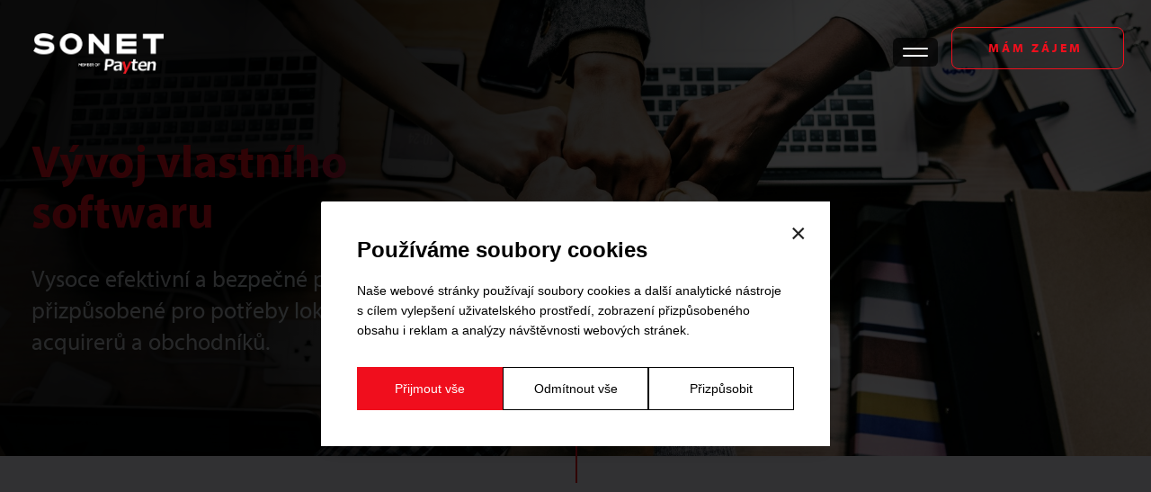

--- FILE ---
content_type: text/html; charset=UTF-8
request_url: https://www.sonet.cz/vyvoj-vlastniho-softwaru
body_size: 20845
content:
<!DOCTYPE html>

<!--[if lte IE 8]>
<html class="no-js old-ie" lang="en"> <![endif]-->
<!--[if gt IE 8]><!-->
<html class="no-js" lang="cs">
<!--<![endif]-->

<head>
  
  <title>Sonet - Vývoj vlastního softwaru</title>
  <meta charset="utf-8">
  <meta http-equiv="X-UA-Compatible" content="IE=edge">
  <meta name="viewport" content="width=device-width, initial-scale=1">
  <meta name="author" content="FOREGROUND s.r.o.">
  <meta name="description"
        content="Navrhujeme a vyvíjíme efektivní bezpečné platební aplikace přizpůsobené pro potřeby lokálního trhu, acquirerů a obchodníků. Umíme toho ale mnohem více.">
  <link rel="preconnect" href="https://fonts.googleapis.com">
  <link rel="preconnect" href="https://fonts.gstatic.com" crossorigin>
  <link rel="stylesheet" href="https://cdnjs.cloudflare.com/ajax/libs/font-awesome/5.14.0/css/all.min.css"
        integrity="sha512-1PKOgIY59xJ8Co8+NE6FZ+LOAZKjy+KY8iq0G4B3CyeY6wYHN3yt9PW0XpSriVlkMXe40PTKnXrLnZ9+fkDaog=="
        crossorigin="anonymous"/>
  
<link rel="preconnect" href="https://use.typekit.net" crossorigin>
<link rel="preconnect" href="https://p.typekit.net" crossorigin>
<link rel="preload" href="https://p.typekit.net" crossorigin>
<link rel="stylesheet" href="https://use.typekit.net/min3uki.css"/>
  
  
    
  
        <script src="https://www.4g.cz/js/4g_v2cookie_consent-2.js"></script>
    <script>
      window.cookieConsent = null;

                        var lang = 'cs';
          var link = '/ochrana-osobnich-udaju-cookies';
              
      if (document.readyState !== 'complete') {
        window.addEventListener('load', createCookie, false);
      }

      var settings = {
        lang: lang,
        gdpr_link: link,
        gdpr_target: '_blank',
        main_color: '#f00e1d',
        text_color: '#000',
        button_color: '#f00e1d',
        button_hover_color: '#7b0008',
        button_text_color: '#fff',
        button_hover_text_color: '#fff',
        button_border_color: '#f00e1d',
        button_hover_border_color: '#7b0008',
        gdpr_link_color: '#f00e1d',
        gdpr_link_hover_color: '#f00e1d',
        background_intro: true,
        
        send_ga_consent: true,
        disagree_all_btn_intro: true,
        disagree_all_btn_settings: false,
        option_slider: false,
      }

      function createCookie() {
        window.Cookie4G = new Cookie4G(settings);
        window.Cookie4G.init();
      }
    </script>
    

  

  
  <link rel="icon" type="image/png" sizes="32x32" href="https://www.sonet.cz/favicon-32x32.png"/>
    <link rel="icon" type="image/png" sizes="48x48" href="https://www.sonet.cz/favicon-48x48.png"/>
    <link rel="apple-touch-icon" type="image/png" sizes="57x57" href="https://www.sonet.cz/apple-touch-icon-57x57.png"/>
    <link rel="apple-touch-icon" type="image/png" sizes="60x60" href="https://www.sonet.cz/apple-touch-icon-60x60.png"/>
    <link rel="apple-touch-icon" type="image/png" sizes="72x72" href="https://www.sonet.cz/apple-touch-icon-72x72.png"/>
    <link rel="apple-touch-icon" type="image/png" sizes="76x76" href="https://www.sonet.cz/apple-touch-icon-76x76.png"/>
    <link rel="apple-touch-icon" type="image/png" sizes="114x114" href="https://www.sonet.cz/apple-touch-icon-114x114.png"/>
    <link rel="apple-touch-icon" type="image/png" sizes="120x120" href="https://www.sonet.cz/apple-touch-icon-120x120.png"/>
    <link rel="apple-touch-icon" type="image/png" sizes="144x144" href="https://www.sonet.cz/apple-touch-icon-144x144.png"/>
    <link rel="apple-touch-icon" type="image/png" sizes="152x152" href="https://www.sonet.cz/apple-touch-icon-152x152.png"/>
    <link rel="apple-touch-icon" type="image/png" sizes="180x180" href="https://www.sonet.cz/apple-touch-icon-180x180.png"/>


<link rel="manifest" href="https://www.sonet.cz/cs/site.webmanifest">
<meta name="msapplication-TileColor" content="#ffffff">
<meta name="theme-color" content="#ffffff">


  
  <meta name="twitter:card" content="summary">
                <meta name="description" content="Navrhujeme a vyvíjíme efektivní bezpečné platební aplikace přizpůsobené pro potřeby lokálního trhu, acquirerů a obchodníků. Umíme toho ale mnohem více.">
                <meta name="robots" content="INDEX, FOLLOW">
        <meta property="og:locale" content="cs">
    <meta property="og:title" content="Sonet - Vývoj vlastního softwaru">
    <meta property="og:description" content="Navrhujeme a vyvíjíme efektivní bezpečné platební aplikace přizpůsobené pro potřeby lokálního trhu, acquirerů a obchodníků. Umíme toho ale mnohem více.">
    <meta property="og:type" content="article">
    <meta property="og:url" content="https://www.sonet.cz/vyvoj-vlastniho-softwaru">
    <meta property="og:logo" content="https://www.sonet.cz/theme/images/sonet-logo.png">
    <meta property="og:image" content="https://www.sonet.cz/theme/images/sonet-logo.png">
    <meta property="article:published_time" content="2023-06-21T19:36:00+02:00">
    <meta property="article:modified_time" content="2023-11-08T14:01:40+01:00">
    <meta property="article:expiration_time" content="">
    <meta property="article:author" content="Daniel Kužela">
    <meta property="article:section" content="">
    <meta property="article:tag" content="">
    <meta property="twitter:creator" content="">
    <link href="https://www.sonet.cz/en" rel="alternate" hreflang="en" />
<link rel="alternate" type="application/rss+xml" href="https://www.sonet.cz/feed/cs-rss.xml">


  <script>
    document.documentElement.className = document.documentElement.className.replace("no-js", "js");
  </script>

  <script type="text/plain" data-script-category="statistic" id="mcjs">
    !function(c,h,i,m,p){m=c.createElement(h),p=c.getElementsByTagName(h)[0],m.async=1,m.src=i,p.parentNode.insertBefore(m,p)}(document,"script","https://chimpstatic.com/mcjs-connected/js/users/5cd2d6ac83fb007c544137120/b0ea55d9a35a18b93717e213d.js");


  </script>

  <!-- Global site tag (gtag.js) - Google Analytics -->
  <!--    <script async src="https://www.googletagmanager.com/gtag/js?id=UA-180958549-1"></script>
      <script type="text/plain" data-script-category="statistic">
        window.dataLayer = window.dataLayer || [];
        function gtag(){dataLayer.push(arguments);}
        gtag('js', new Date());

        gtag('config', 'UA-180958549-1');
      </script>-->


  <!--    <script type="text/plain" data-script-category="statistic">
      var leady_track_key="O38Z10VzlV8fR9I0";
      (function(){
        var l=document.createElement("script");l.type="text/javascript";l.async=true;
        l.src='https://t.leady.com/'+leady_track_key+"/L.js";
        var s=document.getElementsByTagName("script")[0];s.parentNode.insertBefore(l,s);
      })();
    </script>-->

  <style>
    .contact-banner .banner-whys .why .cont-links svg {
      min-width: 20px;
    }
  </style>
  
  
  
    <link rel="canonical" href="https://www.sonet.cz/vyvoj-vlastniho-softwaru" />

        <!-- Google Tag Manager -->	
      <script>(function(w,d,s,l,i){w[l]=w[l]||[];w[l].push({'gtm.start':	new Date().getTime(),event:'gtm.js'});var f=d.getElementsByTagName(s)[0],	j=d.createElement(s),dl=l!='dataLayer'?'&l='+l:'';j.async=true;j.src=	'https://www.googletagmanager.com/gtm.js?id='+i+dl;f.parentNode.insertBefore(j,f);	})(window,document,'script','dataLayer','GTM-5XZRTN2');</script>	
      <!-- End Google Tag Manager -->

      
      <meta name="google-site-verification" content="2pVsy80-6nMjQT5aDl0ytXBftMclRAE_dVTHhEV1Frs" />
  </head>
<body>

  <link rel="stylesheet" href="https://stackpath.bootstrapcdn.com/bootstrap/4.5.2/css/bootstrap.min.css"
        integrity="sha384-JcKb8q3iqJ61gNV9KGb8thSsNjpSL0n8PARn9HuZOnIxN0hoP+VmmDGMN5t9UJ0Z" crossorigin="anonymous">

  
  <link href="
    https://cdn.jsdelivr.net/npm/swiper@11.0.4/swiper-bundle.min.css
  " rel="stylesheet">

  <link media="all" type="text/css" rel="stylesheet" href="https://www.sonet.cz/theme/css/main.css?id=4ba99e6cad1bc2da4bb4">

  

  <script
    src="https://code.jquery.com/jquery-3.7.0.min.js"
    integrity="sha256-2Pmvv0kuTBOenSvLm6bvfBSSHrUJ+3A7x6P5Ebd07/g="
    crossorigin="anonymous"></script>
  <script src="https://cdn.jsdelivr.net/npm/masonry-layout@4.2.2/dist/masonry.pkgd.min.js" integrity="sha384-GNFwBvfVxBkLMJpYMOABq3c+d3KnQxudP/mGPkzpZSTYykLBNsZEnG2D9G/X/+7D" crossorigin="anonymous" async></script>
  


  <script src="https://stackpath.bootstrapcdn.com/bootstrap/4.5.2/js/bootstrap.min.js"
          integrity="sha384-B4gt1jrGC7Jh4AgTPSdUtOBvfO8shuf57BaghqFfPlYxofvL8/KUEfYiJOMMV+rV"
          crossorigin="anonymous"></script>
  
  <script src="
    https://cdn.jsdelivr.net/npm/swiper@11.0.4/swiper-bundle.min.js
  "></script>

  

<style>
  @media  screen and (max-width: 1420px){
   #navbar-menu .nav.navbar-nav.navbar-left{
     transform: translate(-55%,-50%) !important;
   }
  }
 </style>

<style>
    /* Search functionality styles - adapted from paytenpos */
    .search-btn-block {
        position: relative;
        display: flex;
        align-items: center;
    }

    /* Fix for large screens - prevent search icon wrapping */
    @media(min-width: 1320px) {
        #navbar-menu ul {
            max-width: 950px !important; /* Increased from 850px to accommodate search icon */
            position: relative; /* For search form positioning */
        }

        .desktop-search-item {
            flex-shrink: 0; /* Prevent search item from shrinking */
            margin-left: auto; /* Push search to the right */
        }

        /* Search form stretches from first menu item to search icon */
        .search-btn-block #show-search form#search-form {
            left: calc(-950px + 60px) !important; /* Start from beginning of menu items */
            right: 15px !important; /* End at search icon */
            width: auto !important; /* Auto width to fill the space */
        }
    }

    .search-btn-block #show-search form#search-form {
        display: flex;
        align-items: center;
        flex-direction: row;
        position: absolute;
        top: -500%;
        transform: translateY(-50%);
        right: 15px;
        transition: top 0.3s;
        z-index: 1000;
    }

    /* For smaller screens - simpler positioning */
    @media(max-width: 1319px) {
        .search-btn-block #show-search form#search-form {
            left: -400px !important; /* Approximate start of menu items */
            right: 15px !important;
            width: auto !important;
        }
    }

    .search-btn-block #show-search form#search-form input {
        color: #fff!important;
        font-size: 18px;
        flex: 1;
        margin-right: 20px;
        padding: 15px!important;
        background: #000!important;
        border: 1px solid #fff!important;
        outline: none !important;
    }

    .search-btn-block #show-search form#search-form input:focus {
        outline: none !important;
        outline-offset: 2px;
        border-color: #fff !important;
    }

    .search-btn-block #show-search form#search-form input::placeholder {
        color: #fff !important;
        opacity: 1;
    }

    .search-btn-block #show-search form#search-form input:-ms-input-placeholder {
        color: #fff !important;
    }

    .search-btn-block #show-search form#search-form input::-ms-input-placeholder {
        color: #fff !important;
    }

    .search-btn-block #show-search form#search-form input:-webkit-autofill,
    .search-btn-block #show-search form#search-form input:-webkit-autofill:hover,
    .search-btn-block #show-search form#search-form input:-webkit-autofill:focus {
        -webkit-box-shadow: 10px 10px 0 1000px #000 inset !important;
        -webkit-text-fill-color: #fff !important;
        box-shadow: 10px 10px 0 1000px #000 inset !important;
        background: #000!important;
    }

    .search-btn-block #show-search form#search-form input[type='submit'] {
        position: absolute;
        width: 0;
        height: 0 !important;
        border: none !important;
        padding: 0;
        opacity: 0;
    }

    .search-btn-block #show-search .search-btn {
        display: block !important;
        cursor: pointer;
        font-size: 18px;
        line-height: 1;
        color: #fff;
        display: flex;
        align-items: center;
        justify-content: center;
        line-height: 1;
        vertical-align: middle;
        margin: 0;
    }

    .search-btn-block #show-search form#search-form .search-btn {
        opacity: 0;
    }

    .search-btn-block #show-search .search-btn:hover {
        color: #f00e1d;
    }

    .search-btn-block #show-search.active-search-bar form#search-form {
        top: 50%;
        transition: top 0.3s;
    }

    /* Mobile search styles */
    .mobile-search-item .search-link {
        display: flex;
        align-items: center;
        color: #fff;
        text-decoration: none;
    }

    .mobile-search-item .search-link:hover {
        color: #f00e1d;
    }

    .mobile-search-item form {
        padding: 10px 0;
    }

    .mobile-search-item form input[type="text"] {
        width: 100%;
        padding: 10px;
        border: 1px solid #ccc;
        border-radius: 4px;
        margin-bottom: 10px;
        font-size: 16px;
    }

    .mobile-search-item form input[type="submit"] {
        background: #f00e1d;
        color: #fff;
        border: none;
        padding: 10px 20px;
        border-radius: 4px;
        cursor: pointer;
        font-size: 16px;
        width: 100%;
    }

    .mobile-search-item form input[type="submit"]:hover {
        background: #d00c18;
    }

    /* Desktop language switch item */
    .desktop-lang-switch-item {
        display: none !important;
    }

    @media (min-width: 1421px) and (max-width: 1500px) {
        .desktop-lang-switch-item {
            display: block !important;
            position: absolute;
            right: 50px;
            top: 50%;
            transform: translateY(-50%);
        }
    }

    @media (min-width: 1441px) and (max-width: 1500px) {
        .desktop-lang-switch-item {
            display: block !important;
            position: absolute;
            right: -50px;
            top: 50%;
            transform: translateY(-50%);
        }
    }

    @media (min-width: 1500px) {
        .desktop-lang-switch-item {
            display: block !important;
            position: absolute;
            right: -70px;
            top: 50%;
            transform: translateY(-50%);
        }
    }

    /* Language switch styles - inline in navbar for desktop */
    .lang-switch-inline {
        display: flex;
        align-items: center;
        position: relative;
        width: 34px;
        height: 34px;
    }

    .lang-switch-inline .lang-switch__dropdown {
        display: flex;
        flex-direction: column;
        justify-content: flex-start;
        width: 34px;
        height: 34px;
        transition: 0.3s height;
        position: absolute;
        top: 0;
        left: 0;
        overflow: hidden;
    }

    .lang-switch-inline .lang-switch__dropdown:hover {
        height: 72px;
    }

    .lang-switch-inline .lang-switch-item {
        display: inline-block;
        width: 34px;
        height: 34px;
        cursor: pointer;
        flex-shrink: 0;
        padding: 2px;
    }

    .lang-switch-inline .lang-switch-item.lang-switch-item--active {
        cursor: default;
    }

    .lang-switch-inline .lang-switch-item img {
        width: 100%;
        height: 100%;
        object-fit: cover;
        border-radius: 5%;
    }

    /* Mobile language switch */
    .mobile-lang-switch-item {
        border-bottom: none !important;
    }

    .mobile-lang-switch {
        display: flex !important;
        flex-direction: row !important;
        align-items: center;
        gap: 10px;
        padding: 15px 20px;
    }

    .mobile-lang-switch .lang-switch-item {
        display: inline-flex !important;
        align-items: center;
        justify-content: center;
        width: 32px !important;
        height: 32px !important;
        flex-shrink: 0;
        line-height: 0;
        padding: 0 !important;
        margin: 0 !important;
    }

    .mobile-lang-switch a.lang-switch-item {
        text-decoration: none;
    }

    .mobile-lang-switch .lang-switch-item img {
        width: 32px !important;
        height: 32px !important;
        object-fit: cover;
        border-radius: 5%;
        display: block;
    }

    .mobile-lang-switch .lang-switch-item--active {
        opacity: 0.5;
    }

    /* Hide lang-switch in mobile hamburger at desktop sizes */
    @media (min-width: 1320px) {
        .mobile-lang-switch-item {
            display: none;
        }
    }

    /* Hide search and lang-switch when hovering CTA button */
    .visible-xxl .container:has(.button-outlined:hover) .desktop-search-item,
    .visible-xxl .container:has(.button-outlined:hover) .desktop-lang-switch-item {
        opacity: 0;
        transition: opacity 0.15s ease-out;
    }

    .visible-xxl .desktop-search-item,
    .visible-xxl .desktop-lang-switch-item {
        transition: opacity 0.15s ease-out;
    }

    /* Hamburger menu button dark background */
    .open-menu {
        background-color: rgba(0, 0, 0, 0.7);
        border-radius: 6px;
        padding: 10px;
        display: flex;
        flex-direction: column;
        align-items: center;
        justify-content: center;
    }

    .open-menu .icon-bar:last-child {
        margin-bottom: 0;
    }
</style>


  <script>
  function openMenu() {
      var menu = document.getElementById("mainMenu");
      menu.classList.add("in");
      var buttonOpen = document.getElementById("openMenu");
      buttonOpen.classList.add("hidden");
      var body = document.getElementsByTagName("BODY")[0];
      body.classList.add("disable-scroll-menu");
      if(document.getElementsByClassName("link-with-submenu active").length > 0) {
          var dropdown = document.getElementsByClassName("link-with-submenu active");
          setTimeout(function () {
              dropdown[0].classList.add("open");
          }, 10);
      }
      if(document.getElementsByClassName("products-menu active").length > 0) {
          var dropdownProducts = document.getElementsByClassName("products-menu active");
          setTimeout(function () {
              dropdownProducts[0].classList.add("open");
          }, 10);
      }
  }
  function closeMenu() {
      var menu = document.getElementById("mainMenu");
      menu.classList.remove("in");
      var buttonOpen = document.getElementById("openMenu");
      buttonOpen.classList.remove("hidden");
      var body = document.getElementsByTagName("BODY")[0];
      body.classList.remove("disable-scroll-menu");
  }
  function hasClass(element, cls) {
      return (' ' + element.className + ' ').indexOf(' ' + cls + ' ') > -1;
  }

  window.addEventListener("scroll", function() {
    var header = document.querySelector(".hidden-xxl.navbar-sticky");
    var headerxxl = document.querySelector(".visible-xxl.navbar-sticky");

    if (window.scrollY >= 20) {
      header.classList.add("scrolled");
      headerxxl.classList.add("scrolled");
    } else {
      header.classList.remove("scrolled");
      headerxxl.classList.remove("scrolled");
    }
  });

  // Search functionality - adapted from paytenpos
  var mouse_is_inside = false;

  function focusWithoutScrolling(element) {
    var x = window.scrollX, y = window.scrollY;
    element.focus();
    window.scrollTo(x, y);
  }

  document.addEventListener('DOMContentLoaded', function() {
    setSearchbarWidth();

    var showSearch = document.getElementById('show-search');
    var searchForm = document.getElementById('search-form');
    var searchBar = document.getElementById('search-bar');

    if (showSearch) {
      showSearch.addEventListener('click', function() {
        var searchButton = document.querySelector('.search-button-frame > .search-button');
        if (searchButton && !searchButton.classList.contains('active-search-bar')) {
          searchButton.classList.add('active-search-bar');
          if (searchBar) {
            focusWithoutScrolling(searchBar);
          }
        }
      });
    }

    if (searchForm) {
      searchForm.addEventListener('mouseenter', function() {
        mouse_is_inside = true;
      });

      searchForm.addEventListener('mouseleave', function() {
        mouse_is_inside = false;
      });
    }

    document.body.addEventListener('mouseup', function() {
      if (!mouse_is_inside) {
        var searchButton = document.querySelector('.search-button-frame > .search-button');
        if (searchButton && searchButton.classList.contains('active-search-bar')) {
          searchButton.classList.remove('active-search-bar');
        }
      }
    });

    // Mobile search
    var showSearchMobile = document.getElementById('show-search-mobile');
    var searchFormMobile = document.getElementById('search-form-mobile');
    var searchBarMobile = document.getElementById('search-bar-mobile');

    if (showSearchMobile && searchFormMobile && searchBarMobile) {
      showSearchMobile.addEventListener('click', function(e) {
        e.preventDefault();
        if (searchFormMobile.style.display === 'none' || searchFormMobile.style.display === '') {
          searchFormMobile.style.display = 'block';
          searchBarMobile.focus();
        } else {
          searchFormMobile.style.display = 'none';
        }
      });
    }

    window.addEventListener('resize', setSearchbarWidth);
  });

  function setSearchbarWidth() {
    var searchInput = document.querySelector('#search-bar');
    if (searchInput) {
      if (window.matchMedia('(min-width: 1280px)').matches) {
        var menuWidth = document.querySelector('.nav.navbar-nav.navbar-left');
      } else {
        var menuWidth = document.querySelector('.container');
      }
      if (menuWidth) {
        searchInput.style.width = (menuWidth.offsetWidth - 100) + 'px';
      }
    }
  }
</script>


<nav class="navbar hidden-xxl fixed-top navbar-light navbar-sticky test">
  <div class="container">
    <div class="row mr-0 w-100">
      <div class="col-sm-12 no-padding">
        <div class="navbar-header" style="position: relative">
          <div class="logo-block">
            <a class="navbar-brand" href="https://www.sonet.cz">
              <img class="logo-img" src="/theme/images/sonet-logo.png" />
            </a>
          </div>
          <div class="d-flex justify-content-end align-items-center">
          <button type="button" class="open-menu align-self-center " id="openMenu" onclick="openMenu();">
              <span class="icon-bar"></span>
              <span class="icon-bar"></span>
          </button>
                      <a href="#" class="navbar-item button-outlined button d-none d-sm-block"  data-toggle="side" data-target="#CTAsidebar" style="z-index:1;">Mám zájem<span> o konzultaci</span></a>
                    </div>
        </div>
      </div>
   </div>
  </div>
  <div class="main-menu slide-from-right" id="mainMenu">
    <div class="close-menu" onclick="closeMenu();"></div>
    <ul class="nav responsive navbar-nav navbar-left" id="mainMenuList">
              <li class="dropdown active">
                          <a href="https://www.sonet.cz/#services" class="active"><span class="p">Služby a produkty</span></a>

                <ul class="dropdown-menu show">
                                            <li class="active dropdown-li-res">
                            <a href="https://www.sonet.cz/platebni-terminaly">Platební terminály </a>
                        </li>
                                            <li class="active dropdown-li-res">
                            <a href="https://www.sonet.cz/aplikace-pro-akceptaci-karet">Aplikace pro akceptaci karet </a>
                        </li>
                                            <li class="active dropdown-li-res">
                            <a href="https://www.sonet.cz/servis-a-management-platebnich-terminalu">Servis a management platebních terminálů </a>
                        </li>
                                            <li class="active dropdown-li-res">
                            <a href="https://www.sonet.cz/nadstavbove-aplikace">Nadstavbové aplikace </a>
                        </li>
                                            <li class="active dropdown-li-res">
                            <a href="https://www.sonet.cz/vyvoj-vlastniho-softwaru">Vývoj vlastního softwaru </a>
                        </li>
                                            <li class="active dropdown-li-res">
                            <a href="https://www.sonet.cz/support-centrum">Support centrum </a>
                        </li>
                                    </ul>
                    </li>
              <li class=" ">
                            <a href="https://www.sonet.cz/reference" class=""><span class="p">Reference</span></a>
                    </li>
              <li class=" ">
                            <a href="https://www.sonet.cz/kariera" class=""><span class="p">Kariéra</span></a>
                    </li>
              <li class=" ">
                            <a href="https://www.sonet.cz/blog" class=""><span class="p">Zajímavosti</span></a>
                    </li>
              <li class=" ">
                            <a href="https://www.sonet.cz/o-nas" class=""><span class="p">O nás</span></a>
                    </li>
              <li class=" ">
                            <a href="https://www.sonet.cz/kontakt" class=""><span class="p">Kontakt</span></a>
                    </li>
            
      <li class="mobile-search-item">
          <a href="#" id="show-search-mobile" class="search-link">
              <span class="p">
                                        Vyhledat
                                </span>
              <svg xmlns="http://www.w3.org/2000/svg" width="16" height="16" viewBox="0 0 20.046 19.834" style="margin-left: 5px;"><defs><style>.a{fill:none;stroke:#000;stroke-linecap:round;stroke-linejoin:round;stroke-width:2px;}</style></defs><g transform="translate(-3.5 -3.5)"><path class="a" d="M18.235,11.367A6.867,6.867,0,1,1,11.367,4.5,6.867,6.867,0,0,1,18.235,11.367Z"/><path class="a" d="M30.889,30.677l-5.914-5.7" transform="translate(-8.757 -8.757)"/></g></svg>
          </a>
                        <form id="search-form-mobile" action="/vyhledavani" method='post' style="display: none; margin-top: 10px;">
                  <input type="hidden" name="_token" value="TILTWwOTpx1fOEBsdw37VFjwyLFqJXSe1nnm8MLQ">                  <input type='text' id="search-bar-mobile" class="search-bar" name='searchKey' required placeholder='Hledat'/>
                  <input type='submit' name='search' value="Hledat" id="search-mobile"/>
              </form>
                </li>
      
      <li class="mobile-lang-switch-item">
          <div class="mobile-lang-switch">
                                <div class="lang-switch-item lang-switch-item--active">
                      <img src="/media/flags/cz.png" width="32" height="32" alt="CZ">
                  </div>
                  <a href="/en" class="lang-switch-item" title="English">
                      <img src="/media/flags/us.png" width="32" height="32" alt="EN">
                  </a>
                        </div>
      </li>
    </ul>
  </div>
</nav>


<nav class="navbar visible-xxl fixed-top navbar-default navbar-sticky">
    <div class="container">
        <div class="menu-logos">
          <a class="navbar-brand" href="https://www.sonet.cz">
            <img class="logo-img" src="/theme/images/sonet-logo.png" />
          </a>
        </div>
        <div class="" id="navbar-menu">
            <ul class="nav navbar-nav navbar-left">
                                    <li class="dropdown-menu-container active">
                                                <a
                          href="https://www.sonet.cz/#services"
                          class="active"
                        >
                          <span class="navbar-item">Služby a produkty</span></a>
                          <div class="dropdown-menu-content">
                            <ul class="dropdown-menu-ul">
                                                                <li class="active">
                                      <a href="https://www.sonet.cz/platebni-terminaly">Platební terminály</a>
                                  </li>
                                                                <li class="active">
                                      <a href="https://www.sonet.cz/aplikace-pro-akceptaci-karet">Aplikace pro akceptaci karet</a>
                                  </li>
                                                                <li class="active">
                                      <a href="https://www.sonet.cz/servis-a-management-platebnich-terminalu">Servis a management platebních terminálů</a>
                                  </li>
                                                                <li class="active">
                                      <a href="https://www.sonet.cz/nadstavbove-aplikace">Nadstavbové aplikace</a>
                                  </li>
                                                                <li class="active">
                                      <a href="https://www.sonet.cz/vyvoj-vlastniho-softwaru">Vývoj vlastního softwaru</a>
                                  </li>
                                                                <li class="active">
                                      <a href="https://www.sonet.cz/support-centrum">Support centrum</a>
                                  </li>
                                                          </ul>
                          </div>
                                            </li>
                                    <li class=" ">
                                                <a href="https://www.sonet.cz/reference" class=""><span class="navbar-item">Reference</span></a>
                                            </li>
                                    <li class=" ">
                                                <a href="https://www.sonet.cz/kariera" class=""><span class="navbar-item">Kariéra</span></a>
                                            </li>
                                    <li class=" ">
                                                <a href="https://www.sonet.cz/blog" class=""><span class="navbar-item">Zajímavosti</span></a>
                                            </li>
                                    <li class=" ">
                                                <a href="https://www.sonet.cz/o-nas" class=""><span class="navbar-item">O nás</span></a>
                                            </li>
                                    <li class=" ">
                                                <a href="https://www.sonet.cz/kontakt" class=""><span class="navbar-item">Kontakt</span></a>
                                            </li>
                                
                <li class="desktop-search-item">
                    <div class="search-btn-block desktop-search">
                        <div class="search-button-frame">
                            <div id="show-search" class="search-button">
                                <div class="search-btn">
                                    <svg xmlns="http://www.w3.org/2000/svg" width="20.046" height="19.834" viewBox="0 0 20.046 19.834"><defs><style>.a{fill:none;stroke:#fff;stroke-linecap:round;stroke-linejoin:round;stroke-width:2px;}</style></defs><g transform="translate(-3.5 -3.5)"><path class="a" d="M18.235,11.367A6.867,6.867,0,1,1,11.367,4.5,6.867,6.867,0,0,1,18.235,11.367Z"/><path class="a" d="M30.889,30.677l-5.914-5.7" transform="translate(-8.757 -8.757)"/></g></svg>
                                </div>
                                                                    <form id="search-form" action="/vyhledavani" method='post'>
                                        <input type="hidden" name="_token" value="TILTWwOTpx1fOEBsdw37VFjwyLFqJXSe1nnm8MLQ">                                        <input type='text' id="search-bar" class="search-bar" name='searchKey' required placeholder='Hledat'/>
                                        <div class="search-button-form">
                                            <input type='submit' name='search' value="Hledat" id="search"/>
                                            <label for="search" class="search-btn">
                                                <svg xmlns="http://www.w3.org/2000/svg" width="20.046" height="19.834" viewBox="0 0 20.046 19.834"><defs><style>.a{fill:none;stroke:#fff;stroke-linecap:round;stroke-linejoin:round;stroke-width:2px;}</style></defs><g transform="translate(-3.5 -3.5)"><path class="a" d="M18.235,11.367A6.867,6.867,0,1,1,11.367,4.5,6.867,6.867,0,0,1,18.235,11.367Z"/><path class="a" d="M30.889,30.677l-5.914-5.7" transform="translate(-8.757 -8.757)"/></g></svg>
                                            </label>
                                        </div>
                                    </form>
                                                            </div>
                        </div>
                    </div>
                </li>
                
                <li class="desktop-lang-switch-item">
                    <div class="lang-switch-inline">
                        <div class="lang-switch__dropdown">
                                                            <div class="lang-switch-item lang-switch-item--active">
                                    <img src="/media/flags/cz.png" width="28" height="28" alt="CZ">
                                </div>
                                <a href="/en" class="lang-switch-item" title="English">
                                    <img src="/media/flags/us.png" width="28" height="28" alt="EN">
                                </a>
                                                    </div>
                    </div>
                </li>
            </ul>
        </div>
                  <a href="#" class="navbar-item button-outlined button"  data-toggle="side" data-target="#CTAsidebar" style="z-index:1;">Mám zájem<span> o konzultaci</span></a>
            </div>
</nav>



          <div id="service_content">
        <style>
  #banner.vyvoj-vlastniho-softwaru{
      background-image:url('/media/sluzby/vyvoj-vlastniho-sw.jpg');
  }
  @media  screen and (max-width: 768px){
    #banner.vyvoj-vlastniho-softwaru{
      background-image:url('/media/sluzby/vyvoj-vlastniho-sw.jpg');
    }
  }
</style>

<section id="banner" class="page-banner service-banner vyvoj-vlastniho-softwaru">
  <div class="container inner-container container-service">
          <div class="text d-flex flex-column align-items-start justify-content-center">
          <h2 class="sonet-coloured my-5 scroll-efect-element">Vývoj vlastního softwaru </h2>
      <p class="scroll-efect-element">Vysoce efektivní a bezpečné platební aplikace přizpůsobené pro potřeby lokálního trhu, acquirerů a obchodníků.</p>
    </div>
  </div>
</section>
<section class="page-content service-border-bottom">
  <div class="container inner-container container-service">

    <div class="page-content-section-text scroll-efect-element">
      <div class="row">
        <div class="col-12 col-lg-5 col-xl-6">
          <h2 class="sonet-coloured my-5">Co umíme?</h2>
        </div>
        <div class="col-12 col-lg-7 col-xl-6">
          <p>Specializujeme se na <strong>vývoj aplikací pro platební terminály, systémů pro jejich správu a webových aplikací </strong>pro acquirery a jejich zákazníky, jako je například merchant portál.&nbsp;</p><p>Máme více než třicetileté zkušenosti a můžeme se opřít o zázemí jedné z&nbsp;největších softwarových společností v&nbsp;Evropě, do které patříme.</p>
          <div class="page-content-section-links row row-cols-2">
                          <div class="col-12 col-md-6"><a  target="_blanc">Merchant portály</a></div>
                          <div class="col-12 col-md-6"><a  target="_blanc">SW pro platební terminály</a></div>
                          <div class="col-12 col-md-6"><a  target="_blanc">SW pro management platebních terminálů</a></div>
                      </div>
        </div>
      </div>
    </div>

  </div>
</section>
<section class="page-content service-border-bottom">
  <div class="container inner-container container-service">

    <div class="page-content-section-text scroll-efect-element">
      <div class="row">
        <div class="col-12 col-lg-5 col-xl-6">
          <h2 class="sonet-coloured my-5">Jak pracujeme?</h2>
        </div>
        <div class="col-12 col-lg-7 col-xl-6">
          <p>Na začátku <strong>pozorně nasloucháme a ptáme se</strong>, co zákazníka na daném projektu zajímá, na jeho požadavky a co vývojem softwaru řeší. Dle společně vytvořeného zadání n<strong>avrhneme architekturu dané aplikace, UX a definujeme optimální rozsah projektu</strong>. Po odsouhlasení <strong>nastavíme jednotlivé procesy, rozdělíme si jednotlivé role a pustíme se do agilního vývoje</strong>.</p><p>Díky správně nastaveným procesům pak můžeme <strong>garantovat dodání SW v předem domluvených termínech a kvalitě</strong>. Samozřejmostí je průběžné testování a prezentace jednotlivých výstupů zákazníkovi. Ten tak přesně vidí, v jakém stádiu a kvalitě vývoj požadovaného řešení probíhá a může dávat včasný feedback. Po nasazení softwaru do produkce <strong>zajišťujeme jeho dlouhodobý provoz i rozvoj</strong>.</p>
        </div>
      </div>
    </div>

  </div>
</section>
<section class="page-content service-border-bottom">
  <div class="container inner-container container-service">

    <div class="page-content-section-text scroll-efect-element">
      <div class="row">
        <div class="col-12 col-lg-5 col-xl-6">
          <h2 class="sonet-coloured my-5">Pro koho tvoříme?</h2>
        </div>
        <div class="col-12 col-lg-7 col-xl-6">
          <p>Naše aplikace využívají obchodní partneři v soukromém i státním sektoru akceptující bankovní i nebankovní karty.</p>
          <div class="page-content-section-clients-pics row row-cols-4">
                                        <div class="col-6 col-md-3">
                <div class="pic d-flex flex-column align-items-center justify-content-center">
                  <img src="/theme/images/sluzby/acquieri.svg" />
                  <span>Acquireři </span>
                </div>
              </div>
                                                                                <div class="col-6 col-md-3">
                <div class="pic d-flex flex-column align-items-center justify-content-center">
                  <img src="/theme/images/sluzby/obchodnici.svg" />
                  <span>Obchodníci</span>
                </div>
              </div>
                                                      <div class="col-6 col-md-3">
                <div class="pic d-flex flex-column align-items-center justify-content-center">
                  <img src="/theme/images/sluzby/integratori.svg" />
                  <span>Integrátoři</span>
                </div>
              </div>
                                                                                <div class="col-6 col-md-3">
                <div class="pic d-flex flex-column align-items-center justify-content-center">
                  <img src="/theme/images/sluzby/banky.svg" />
                  <span>Banky</span>
                </div>
              </div>
                                                      <div class="col-6 col-md-3">
                <div class="pic d-flex flex-column align-items-center justify-content-center">
                  <img src="/theme/images/sluzby/procesori.svg" />
                  <span>Procesoři</span>
                </div>
              </div>
                                                      <div class="col-6 col-md-3">
                <div class="pic d-flex flex-column align-items-center justify-content-center">
                  <img src="/theme/images/sluzby/statni_sprava.svg" />
                  <span>Státní správa</span>
                </div>
              </div>
                                    </div>
        </div>
      </div>
    </div>

  </div>
</section>
<section id="experiences" class="scroll-efect-element test">
  <div class="experience-background container component-radius background-service ">
    <div class="container inner-container container-experience">
      <div class="row experience-detail">
        <div class=" col-12 col-xl-6 d-flex flex-column align-items-start scroll-efect-element">
          <h2 class="sonet-coloured my-5">Proč právě SONET?</h2>
          <p>Jsme dlouholetý specialista na platební technologie se zázemím jedné z největších softwarových společností v Evropě.</p>
        </div>
                  
                   
          
                                    <div
                class="col-6 col-lg-4 col-xl-3  experience d-flex flex-column align-items-start scroll-efect-element show-desktop">
                                  <span class="icon"><img src="/media/assets/profesionalita.svg"
                                          alt="Profesionalita"/></span>
                                <h3 class="title">Profesionalita</h3>
                <p>Spolupracujeme s největšími acquirery v regionu střední a jižní Evropy.</p>
              </div>
                                                <div
                class="col-6 col-lg-4 col-xl-3  experience d-flex flex-column align-items-start scroll-efect-element show-desktop">
                                  <span class="icon"><img src="/media/assets/zkusenosti.svg"
                                          alt="Zkušenosti"/></span>
                                <h3 class="title">Zkušenosti</h3>
                <p>Vyvíjíme software pro platební terminály a technologie včetně aplikací na míru více než 30 let.</p>
              </div>
                                                <div
                class="col-6 col-lg-4 col-xl-3  experience d-flex flex-column align-items-start scroll-efect-element show-desktop">
                                  <span class="icon"><img src="/media/assets/flexibilita.svg"
                                          alt="Flexibilita"/></span>
                                <h3 class="title">Flexibilita</h3>
                <p>Přizpůsobujeme aplikace potřebám zákazníka na daném trhu.</p>
              </div>
                                                <div
                class="col-6 col-lg-4 col-xl-3  experience d-flex flex-column align-items-start scroll-efect-element show-desktop">
                                  <span class="icon"><img src="/media/assets/bezpecnost.svg"
                                          alt="Bezpečnost"/></span>
                                <h3 class="title">Bezpečnost</h3>
                <p>Splňujeme náročné bezpečnostní standardy PCI.</p>
              </div>
                                                <div
                class="col-6 col-lg-4 col-xl-3  experience d-flex flex-column align-items-start scroll-efect-element show-desktop">
                                  <span class="icon"><img src="/media/assets/rychlost.svg"
                                          alt="Rychlost"/></span>
                                <h3 class="title">Rychlost</h3>
                <p>Rychlost vývoje garantuje včasné dodání softwaru v domluveném termínu.</p>
              </div>
                                                <div
                class="col-6 col-lg-4 col-xl-3  experience d-flex flex-column align-items-start scroll-efect-element show-desktop">
                                  <span class="icon"><img src="/media/assets/transparetnost.svg"
                                          alt="Transparentnost"/></span>
                                <h3 class="title">Transparentnost</h3>
                <p>Nekonkurujeme našim obchodním partnerům.</p>
              </div>
                                                                                                                                                                                                                                                                                                                                                                                                                                                                                                      <div 
            class="col-12" 
            style="
              padding-right: 15px !important; 
              padding-left: 15px !important; 
              margin-top: 40px;"
            >
            <div class="swiper-zkusenosti swiper show-mobile">
              <div class="swiper-wrapper">
                                                      <div
                      class="swiper-slide experience d-flex flex-column align-items-start scroll-efect-element">
                                              <span class="icon"><img src="/media/assets/profesionalita.svg"
                                                alt="Profesionalita"/></span>
                                            <h3 class="title">Profesionalita</h3>
                      <p>Spolupracujeme s největšími acquirery v regionu střední a jižní Evropy.</p>
                    </div>
                                                                        <div
                      class="swiper-slide experience d-flex flex-column align-items-start scroll-efect-element">
                                              <span class="icon"><img src="/media/assets/zkusenosti.svg"
                                                alt="Zkušenosti"/></span>
                                            <h3 class="title">Zkušenosti</h3>
                      <p>Vyvíjíme software pro platební terminály a technologie včetně aplikací na míru více než 30 let.</p>
                    </div>
                                                                        <div
                      class="swiper-slide experience d-flex flex-column align-items-start scroll-efect-element">
                                              <span class="icon"><img src="/media/assets/flexibilita.svg"
                                                alt="Flexibilita"/></span>
                                            <h3 class="title">Flexibilita</h3>
                      <p>Přizpůsobujeme aplikace potřebám zákazníka na daném trhu.</p>
                    </div>
                                                                        <div
                      class="swiper-slide experience d-flex flex-column align-items-start scroll-efect-element">
                                              <span class="icon"><img src="/media/assets/bezpecnost.svg"
                                                alt="Bezpečnost"/></span>
                                            <h3 class="title">Bezpečnost</h3>
                      <p>Splňujeme náročné bezpečnostní standardy PCI.</p>
                    </div>
                                                                        <div
                      class="swiper-slide experience d-flex flex-column align-items-start scroll-efect-element">
                                              <span class="icon"><img src="/media/assets/rychlost.svg"
                                                alt="Rychlost"/></span>
                                            <h3 class="title">Rychlost</h3>
                      <p>Rychlost vývoje garantuje včasné dodání softwaru v domluveném termínu.</p>
                    </div>
                                                                        <div
                      class="swiper-slide experience d-flex flex-column align-items-start scroll-efect-element">
                                              <span class="icon"><img src="/media/assets/transparetnost.svg"
                                                alt="Transparentnost"/></span>
                                            <h3 class="title">Transparentnost</h3>
                      <p>Nekonkurujeme našim obchodním partnerům.</p>
                    </div>
                                                                                                                                                                                                                                                                                                                                                                                                                                                                                                                                                                                                                                                                                                                      </div>
            </div>
            <div class="swiper-pagination swiper-pagination-zkusenosti pagination-white show-mobile"></div>
          </div>
              </div>
    </div>
  </div>
</section>

<script>
  var swiper = new Swiper('.swiper-zkusenosti', {
    spaceBetween: 20,
    slidesPerView: 2,
    slidesPerGroup: 2,
    // autoplay: {
    //   delay: 3000,
    // },
    pagination: {
      el: ".swiper-pagination-zkusenosti",
      clickable: true,
    },
  })
</script>
<section id="tech_cta" class="scroll-efect-element">
  <div id="tech">
    <div class="container inner-container component-radius">
      <div class="row justify-content-center align-items-start" style="margin:0!important">
        <div class="col-12 col-lg-4 d-flex flex-column align-items-start scroll-efect-element">
          <h2 class="sonet-coloured my-5 l-height-small">Při vývoji používáme nejvhodnější technologie</h2>
          <p>Zaměřujeme se na platformy, které dokonale ovládáme, a tak pro každý projekt volíme to nejlepší řešení.</p>
          <div id="" class="swiper-nase-sluzby-pagination swiper-pagination pagination-left"></div>
        </div>
        <div id="tech-loga" class="col-12 col-lg-8">
          <div class="swiper swiper-nase-sluzby">
            <div class="swiper-wrapper">
                                                                  <div class="scroll-efect-element swiper-slide">
                    <div class="stack">
                      <img src="/theme/images/nasesluzby/activemq.png" alt="Activemq" />
                    </div>
                  </div>
                                                                                                                                              <div class="scroll-efect-element swiper-slide">
                    <div class="stack">
                      <img src="/theme/images/nasesluzby/c++.png" alt="c++" />
                    </div>
                  </div>
                                                                                                                                                                                                                                                                                                                                                                                                                                                          <div class="scroll-efect-element swiper-slide">
                    <div class="stack">
                      <img src="/theme/images/nasesluzby/kafka.png" alt="Kafka" />
                    </div>
                  </div>
                                                                                  <div class="scroll-efect-element swiper-slide">
                    <div class="stack">
                      <img src="/theme/images/nasesluzby/liferay.png" alt="Liferay" />
                    </div>
                  </div>
                                                                                                                <div class="scroll-efect-element swiper-slide">
                    <div class="stack">
                      <img src="/theme/images/nasesluzby/ms_sql_server.png" alt="ms sql server" />
                    </div>
                  </div>
                                                                                  <div class="scroll-efect-element swiper-slide">
                    <div class="stack">
                      <img src="/theme/images/nasesluzby/mybatis.png" alt="mybatis" />
                    </div>
                  </div>
                                                                                                                                                                                                                                        <div class="scroll-efect-element swiper-slide">
                    <div class="stack">
                      <img src="/theme/images/nasesluzby/Postgre.png" alt="Postgre" />
                    </div>
                  </div>
                                                                                                                <div class="scroll-efect-element swiper-slide">
                    <div class="stack">
                      <img src="/theme/images/nasesluzby/python.png" alt="python" />
                    </div>
                  </div>
                                                                                                                                                                                                                                                                                                    <div class="scroll-efect-element swiper-slide">
                    <div class="stack">
                      <img src="/theme/images/nasesluzby/WildFly.png" alt="Wild Fly" />
                    </div>
                  </div>
                                                                        </div>
            
          </div>
        </div>
      </div>
    </div>
  </div>
  <div id="cta" class="component-radius container">
    <div class="container inner-container">
        <div class="row row-cols-2 row-cols-xl-3 scroll-efect-element" style="margin:0!important;">
  <div class="col-12 col-xl">
    <h2 class="my-5">Chcete s námi spolupracovat?</h2>
    <p>Vaše představy a požadavky jsou pro nás důležité. Proto se s vámi rádi setkáme na nezávazné konzultaci a pro všechny vaše projekty najdeme společně optimální řešení či vyvineme nová.</p>
    <br /><br />
  </div>
  <div class="col-12 col-md">
    <div class="bg-trans component-radius d-flex align-items-center justify-content-center">
              <div class="formula"><span>Vaše inspirace</span><span> + </span><span>Naše know-how</span><span> = </span><span><strong>Skvělá nová řešení</strong></span></div>
          </div>
  </div>
  <div class="col-12 col-md">
    <div class="bg-trans component-radius d-flex flex-column align-items-center justify-content-center">
            <a href="#" class="button-white my-5" data-toggle="side" data-target="#CTAsidebar">
        Mám zájem
                                            o Vývoj vlastního softwaru
                                            </a>
            <div class="contacts d-flex flex-column align-items-center justify-content-center">
        <div>
          <span>
            <svg xmlns="http://www.w3.org/2000/svg" width="24" height="24" fill="currentColor" class="bi bi-telephone" viewBox="0 0 16 16">
              <path d="M3.654 1.328a.678.678 0 0 0-1.015-.063L1.605 2.3c-.483.484-.661 1.169-.45 1.77a17.568 17.568 0 0 0 4.168 6.608 17.569 17.569 0 0 0 6.608 4.168c.601.211 1.286.033 1.77-.45l1.034-1.034a.678.678 0 0 0-.063-1.015l-2.307-1.794a.678.678 0 0 0-.58-.122l-2.19.547a1.745 1.745 0 0 1-1.657-.459L5.482 8.062a1.745 1.745 0 0 1-.46-1.657l.548-2.19a.678.678 0 0 0-.122-.58L3.654 1.328zM1.884.511a1.745 1.745 0 0 1 2.612.163L6.29 2.98c.329.423.445.974.315 1.494l-.547 2.19a.678.678 0 0 0 .178.643l2.457 2.457a.678.678 0 0 0 .644.178l2.189-.547a1.745 1.745 0 0 1 1.494.315l2.306 1.794c.829.645.905 1.87.163 2.611l-1.034 1.034c-.74.74-1.846 1.065-2.877.702a18.634 18.634 0 0 1-7.01-4.42 18.634 18.634 0 0 1-4.42-7.009c-.362-1.03-.037-2.137.703-2.877L1.885.511z"/>
            </svg>
          </span>
                      <a href="tel:+420 543 423 579
">+420 543 423 579
</a>
                  </div>
        <div>
          <span>
            <svg xmlns="http://www.w3.org/2000/svg" width="24" height="24" fill="currentColor" class="bi bi-envelope" viewBox="0 0 16 16">
              <path d="M0 4a2 2 0 0 1 2-2h12a2 2 0 0 1 2 2v8a2 2 0 0 1-2 2H2a2 2 0 0 1-2-2V4Zm2-1a1 1 0 0 0-1 1v.217l7 4.2 7-4.2V4a1 1 0 0 0-1-1H2Zm13 2.383-4.708 2.825L15 11.105V5.383Zm-.034 6.876-5.64-3.471L8 9.583l-1.326-.795-5.64 3.47A1 1 0 0 0 2 13h12a1 1 0 0 0 .966-.741ZM1 11.105l4.708-2.897L1 5.383v5.722Z"/>
            </svg>
          </span>
                      <a href="/cdn-cgi/l/email-protection#92e2fde2e6f3e4f9ebd2e1fdfcf7e6bcf1e898"><span class="__cf_email__" data-cfemail="bbcbd4cbcfdacdd0c2fbc8d4d5decf95d8c1">[email&#160;protected]</span>
</a>
                  </div>
      </div>
    </div>
  </div>
</div>

        <div class="row">
          <div class="col d-flex justify-content-center">
                          <img class="arrow-image" src="/theme/images/overeno.png" alt="Reviewed by customers" />
                      </div>
        </div>
    </div>
    <div class="container client-logos scroll-efect-element swiper swiper-partneri">
      <div class="client-logos-slick swiper-wrapper">
                              <div class="client-logo swiper-logo component-radius d-flex flex-column align-items-center justify-content-center swiper-slide"><a  class="d-flex flex-column align-items-center justify-content-center"> <img src="/theme/images/klienti/unicredit.svg" alt="Unicredit" /></a></div>
                                                          <div class="client-logo swiper-logo component-radius d-flex flex-column align-items-center justify-content-center swiper-slide"><a  class="d-flex flex-column align-items-center justify-content-center"> <img src="/theme/images/klienti/vub.png" alt="VÚB" /></a></div>
                                        <div class="client-logo swiper-logo component-radius d-flex flex-column align-items-center justify-content-center swiper-slide"><a  class="d-flex flex-column align-items-center justify-content-center"> <img src="/theme/images/klienti/365.svg" alt="365" /></a></div>
                                        <div class="client-logo swiper-logo component-radius d-flex flex-column align-items-center justify-content-center swiper-slide"><a  class="d-flex flex-column align-items-center justify-content-center"> <img src="/theme/images/klienti/kbsp.svg" alt="KB SMART PAY" /></a></div>
                                                                            <div class="client-logo swiper-logo component-radius d-flex flex-column align-items-center justify-content-center swiper-slide"><a  class="d-flex flex-column align-items-center justify-content-center"> <img src="/theme/images/klienti/rpc.svg" alt="RPC" /></a></div>
                                        <div class="client-logo swiper-logo component-radius d-flex flex-column align-items-center justify-content-center swiper-slide"><a  class="d-flex flex-column align-items-center justify-content-center"> <img src="/theme/images/klienti/tatrabanka.png" alt="Tatrabanka" /></a></div>
                                                          <div class="client-logo swiper-logo component-radius d-flex flex-column align-items-center justify-content-center swiper-slide"><a  class="d-flex flex-column align-items-center justify-content-center"> <img src="/theme/images/klienti/globalpayments.svg" alt="Global Payments" /></a></div>
                                        <div class="client-logo swiper-logo component-radius d-flex flex-column align-items-center justify-content-center swiper-slide"><a  class="d-flex flex-column align-items-center justify-content-center"> <img src="/theme/images/klienti/skpay.png" alt="SK Pay" /></a></div>
                                        <div class="client-logo swiper-logo component-radius d-flex flex-column align-items-center justify-content-center swiper-slide"><a  class="d-flex flex-column align-items-center justify-content-center"> <img src="/theme/images/klienti/revo.png" alt="Revo" /></a></div>
                                        <div class="client-logo swiper-logo component-radius d-flex flex-column align-items-center justify-content-center swiper-slide"><a  class="d-flex flex-column align-items-center justify-content-center"> <img src="/theme/images/klienti/orange.png" alt="Orange" /></a></div>
                                                                                                                                                                                                                                                                                                                                                                                                      <div class="client-logo swiper-logo component-radius d-flex flex-column align-items-center justify-content-center swiper-slide"><a  class="d-flex flex-column align-items-center justify-content-center"> <img src="/theme/images/loga/obchodni_partneri/wordline.png" alt="Wordline" /></a></div>
                                                                                      </div>
      <div id="" class="swiper-pagination-sluzby-partneri swiper-pagination pagination-white"></div>
    </div>
  </div>
</section>

<script data-cfasync="false" src="/cdn-cgi/scripts/5c5dd728/cloudflare-static/email-decode.min.js"></script><script>
  $(document).ready(function(){
    var swiperNaseSluzby = new Swiper('.swiper-nase-sluzby', {
      slidesPerView: 2,
      grid: {
        rows: 2,
        fill: "row"
      },
      spaceBetween: 20,
      autoplay: { 
        delay: 3000,
        // disableOnInteraction: true,
      },
      pagination: {
        el: ".swiper-nase-sluzby-pagination",
        clickable: true,
      },
      breakpoints: {
        1280: {
          slidesPerView: 4,
          grid: {
            rows: 2,
            fill: "row"
          },
        },
        992: {
          slidesPerView: 3,
          grid: {
            rows: 2,
            fill: "row"
          },
        },
        768: {
          slidesPerView: 4,
          grid: {
            rows: 2,
            fill: "row"
          },
        }
      }
    })
    var swiperpartneri = new Swiper('.swiper-partneri', {
      slidesPerView: 2,
      slidesPerGroup: 2,
      spaceBetween: 20,
      autoplay: {
        delay: 3000,
        // disableOnInteraction: true,
      },
      breakpoints: {
        1280: {
          slidesPerView: 6,
          slidesPerGroup: 6,
        },
        1024: {
          slidesPerView: 5,
          slidesPerGroup: 5,
        },
        768: {
          slidesPerView: 4,
          slidesPerGroup: 4,
        }
      },
      pagination: {
        el: ".swiper-pagination-sluzby-partneri",
        clickable: true,
      },
    })
    // console.log(swiperpartneri);
  });
</script>

<section id="reference">
  <div class="container d-flex flex-column align-items-center text-center">
    <div class="col-12 col-sm-9 col-xl-6 scroll-efect-element">
      <h2 class="my-5">Vybrané reference</h2>
      <p>Světem za platební kartou doprovázíme stovky obchodních partnerů, se kterými jsme zrealizovali široké spektrum platebních řešení.</p>
      
    </div>
    <div class="row row-cols-2 my-5 show-desktop" id="toggle-list" style="width: 100%">
              <div class="col-12 col-lg-6">
          <div class="reference-item component-radius scroll-efect-element">
            <div class="reference-item-image component-radius">
              <img src="/media/reference/screen-preview-of-mercant-portal-for-rpc.jpg" alt="RPC Merchant Portál na míru" />
            </div>
            <div class="reference-item-content d-flex flex-column align-items-start justify-content-end">
              <ul class="tags">
                                  <li>
                     <a href="/vyvoj-vlastniho-software">                       <span class="tag">Vývoj vlastního software</span>
                       </a>                   </li>
                              </ul>
              <h3 class="my-3">RPC Merchant Portál na míru</h3>
              <div class="perex">
                <p>Webový portál pro klienty a banky skupiny Raiffeisen Bank International AG (RBI) ve střední a jižní Evropě zaměřený na akceptaci platebních karet.</p>
                              </div>
            </div>
            <div class="reference-item-gradient"></div>
          </div>
        </div>
              <div class="col-12 col-lg-6">
          <div class="reference-item component-radius scroll-efect-element">
            <div class="reference-item-image component-radius">
              <img src="/media/reference/avia-rakousko.jpg" alt="Migrace platebních terminálů pro Global Payments – Rakousko" />
            </div>
            <div class="reference-item-content d-flex flex-column align-items-start justify-content-end">
              <ul class="tags">
                                  <li>
                     <a href="/platebni-terminaly">                       <span class="tag">Platební terminály</span>
                       </a>                   </li>
                              </ul>
              <h3 class="my-3">Migrace platebních terminálů pro Global Payments – Rakousko</h3>
              <div class="perex">
                <p>Vstupujeme na rakouský trh s prvními bezobslužnými platebními terminály pro samoobslužné čerpací stanice.</p>
                              </div>
            </div>
            <div class="reference-item-gradient"></div>
          </div>
        </div>
              <div class="col-12 col-lg-6">
          <div class="reference-item component-radius scroll-efect-element">
            <div class="reference-item-image component-radius">
              <img src="/media/reference/smart-city.jpg" alt="Platební technologie pro Smart Cities" />
            </div>
            <div class="reference-item-content d-flex flex-column align-items-start justify-content-end">
              <ul class="tags">
                                  <li>
                     <a href="/nadstavbove-aplikace">                       <span class="tag">Nadstavbové aplikace</span>
                       </a>                   </li>
                              </ul>
              <h3 class="my-3">Platební technologie pro Smart Cities</h3>
              <div class="perex">
                <p>Vytváříme nová platební řešení umožňující identifikaci zákazníka platební kartou.</p>
                              </div>
            </div>
            <div class="reference-item-gradient"></div>
          </div>
        </div>
              <div class="col-12 col-lg-6">
          <div class="reference-item component-radius scroll-efect-element">
            <div class="reference-item-image component-radius">
              <img src="/media/reference/agora-hungary-01-small.jpg" alt="Bezobslužná řešení v dalších zemích střední a jižní Evropy" />
            </div>
            <div class="reference-item-content d-flex flex-column align-items-start justify-content-end">
              <ul class="tags">
                                  <li>
                     <a href="/platebni-terminaly">                       <span class="tag">Platební terminály</span>
                       </a>                   </li>
                                  <li>
                     <a href="/aplikace-pro-akceptaci-karet">                       <span class="tag">Aplikace pro akceptaci karet</span>
                       </a>                   </li>
                              </ul>
              <h3 class="my-3">Bezobslužná řešení v dalších zemích střední a jižní Evropy</h3>
              <div class="perex">
                <p>Rozšiřujeme naši působnost v samoobslužném provozu do dalších zemí Evropy. Naše bezobslužné platební terminály naleznete i v Maďarsku, Rakousku a na Slovensku.</p>
                              </div>
            </div>
            <div class="reference-item-gradient"></div>
          </div>
        </div>
          </div>
    <div class="col-12 swiper swiper-reference show-mobile" style="margin-top: 40px;">
      <div class="swiper-wrapper">
                  <div class="swiper-slide">
            <div class="reference-item component-radius scroll-efect-element">
              <div class="reference-item-image component-radius">
                <img src="/media/reference/screen-preview-of-mercant-portal-for-rpc.jpg" alt="RPC Merchant Portál na míru" />
              </div>
              <div class="reference-item-content d-flex flex-column align-items-start justify-content-end">
                <ul class="tags">
                                      <li>
                       <a href="/vyvoj-vlastniho-software">                         <span class="tag">Vývoj vlastního software</span>
                         </a>                     </li>
                                  </ul>
                <h3 class="my-0 my-sm-3">RPC Merchant Portál na míru</h3>
                <div class="perex">
                  <p>Webový portál pro klienty a banky skupiny Raiffeisen Bank International AG (RBI) ve střední a jižní Evropě zaměřený na akceptaci platebních karet.</p>
                                  </div>
              </div>
              <div class="reference-item-gradient"></div>
            </div>
          </div>
                  <div class="swiper-slide">
            <div class="reference-item component-radius scroll-efect-element">
              <div class="reference-item-image component-radius">
                <img src="/media/reference/avia-rakousko.jpg" alt="Migrace platebních terminálů pro Global Payments – Rakousko" />
              </div>
              <div class="reference-item-content d-flex flex-column align-items-start justify-content-end">
                <ul class="tags">
                                      <li>
                       <a href="/platebni-terminaly">                         <span class="tag">Platební terminály</span>
                         </a>                     </li>
                                  </ul>
                <h3 class="my-0 my-sm-3">Migrace platebních terminálů pro Global Payments – Rakousko</h3>
                <div class="perex">
                  <p>Vstupujeme na rakouský trh s prvními bezobslužnými platebními terminály pro samoobslužné čerpací stanice.</p>
                                  </div>
              </div>
              <div class="reference-item-gradient"></div>
            </div>
          </div>
                  <div class="swiper-slide">
            <div class="reference-item component-radius scroll-efect-element">
              <div class="reference-item-image component-radius">
                <img src="/media/reference/smart-city.jpg" alt="Platební technologie pro Smart Cities" />
              </div>
              <div class="reference-item-content d-flex flex-column align-items-start justify-content-end">
                <ul class="tags">
                                      <li>
                       <a href="/nadstavbove-aplikace">                         <span class="tag">Nadstavbové aplikace</span>
                         </a>                     </li>
                                  </ul>
                <h3 class="my-0 my-sm-3">Platební technologie pro Smart Cities</h3>
                <div class="perex">
                  <p>Vytváříme nová platební řešení umožňující identifikaci zákazníka platební kartou.</p>
                                  </div>
              </div>
              <div class="reference-item-gradient"></div>
            </div>
          </div>
                  <div class="swiper-slide">
            <div class="reference-item component-radius scroll-efect-element">
              <div class="reference-item-image component-radius">
                <img src="/media/reference/agora-hungary-01-small.jpg" alt="Bezobslužná řešení v dalších zemích střední a jižní Evropy" />
              </div>
              <div class="reference-item-content d-flex flex-column align-items-start justify-content-end">
                <ul class="tags">
                                      <li>
                       <a href="/platebni-terminaly">                         <span class="tag">Platební terminály</span>
                         </a>                     </li>
                                      <li>
                       <a href="/aplikace-pro-akceptaci-karet">                         <span class="tag">Aplikace pro akceptaci karet</span>
                         </a>                     </li>
                                  </ul>
                <h3 class="my-0 my-sm-3">Bezobslužná řešení v dalších zemích střední a jižní Evropy</h3>
                <div class="perex">
                  <p>Rozšiřujeme naši působnost v samoobslužném provozu do dalších zemí Evropy. Naše bezobslužné platební terminály naleznete i v Maďarsku, Rakousku a na Slovensku.</p>
                                  </div>
              </div>
              <div class="reference-item-gradient"></div>
            </div>
          </div>
              </div>
    </div>
    <div class="col-12 swiper-pagination-reference swiper-pagination show-mobile" style="margin-bottom: 20px;"></div>
    <div class="container">
      <a href="/reference" class="more">Zobrazit více</a>
    </div>
  </div>
</section>

<script>
  var swiperReference = new Swiper('.swiper-reference', {
    spaceBetween: 35,
    // autoplay: {
    //   delay: 3000,
    // },
    pagination: {
      el: ".swiper-pagination-reference",
      clickable: true,
    },
  })
</script>


      </div>
    


  





<footer>
  <div class="cont">
    <div id="footer" class="container component-radius scroll-efect-element">
      <div class="container inner">
        <div class="row">
          <div class="col-11 offset-1 col-sm-10 offset-sm-2 offset-md-0 col-md-4 col-lg-2">
            <div class="logo">
              <div class="row">
                <div class="col-11 col-sm-10 col-md-12 text-center text-md-start">
                  <a href="https://www.sonet.cz">
                    <img class="logo-img" src="/theme/images/sonet-logo.png" />
                  </a>
                </div>
                <div class="col-11 col-sm-10 col-md-12 text-center text-md-start">
                  <p>Specialista na platební technologie</p>
                </div>
                <div class="row-cols-3 col-11 col-sm-10 col-md-12 text-center text-md-start socials">
                  <div class="col-12">
                    <a href="https://www.linkedin.com/company/sonet-spole%C4%8Dnost-s-r-o-/
" class="d-inline-flex align-items-center justify-content-center" target="_blank">
                      <span class="justify-content-center align-items-center">
                        <svg viewbox="0 0 512 512" preserveAspectRatio="xMidYMid meet" width="24" height="24">
                          <path d="M186.4 142.4c0 19-15.3 34.5-34.2 34.5 -18.9 0-34.2-15.4-34.2-34.5 0-19 15.3-34.5 34.2-34.5C171.1 107.9 186.4 123.4 186.4 142.4zM181.4 201.3h-57.8V388.1h57.8V201.3zM273.8 201.3h-55.4V388.1h55.4c0 0 0-69.3 0-98 0-26.3 12.1-41.9 35.2-41.9 21.3 0 31.5 15 31.5 41.9 0 26.9 0 98 0 98h57.5c0 0 0-68.2 0-118.3 0-50-28.3-74.2-68-74.2 -39.6 0-56.3 30.9-56.3 30.9v-25.2H273.8z"></path>
                        </svg>
                      </span>
                    </a>
                    <a href="https://www.facebook.com/sonetcz/
" class="d-inline-flex align-items-center justify-content-center" target="_blank">
                      <span class="justify-content-center align-items-center">
                        <svg viewbox="0 0 512 512" preserveAspectRatio="xMidYMid meet" width="24" height="24">
                          <path d="M211.9 197.4h-36.7v59.9h36.7V433.1h70.5V256.5h49.2l5.2-59.1h-54.4c0 0 0-22.1 0-33.7 0-13.9 2.8-19.5 16.3-19.5 10.9 0 38.2 0 38.2 0V82.9c0 0-40.2 0-48.8 0 -52.5 0-76.1 23.1-76.1 67.3C211.9 188.8 211.9 197.4 211.9 197.4z"></path>
                        </svg>
                      </span>
                    </a>
                    <a href="https://www.youtube.com/channel/UCcew69IKnNymBVihdAwxWbw
" class="d-inline-flex align-items-center justify-content-center" target="_blank">
                      <span class="justify-content-center align-items-center">
                        <svg viewbox="0 0 512 512" preserveAspectRatio="xMidYMid meet" width="24" height="24">
                          <path d="M422.6 193.6c-5.3-45.3-23.3-51.6-59-54 -50.8-3.5-164.3-3.5-215.1 0 -35.7 2.4-53.7 8.7-59 54 -4 33.6-4 91.1 0 124.8 5.3 45.3 23.3 51.6 59 54 50.9 3.5 164.3 3.5 215.1 0 35.7-2.4 53.7-8.7 59-54C426.6 284.8 426.6 227.3 422.6 193.6zM222.2 303.4v-94.6l90.7 47.3L222.2 303.4z"></path>
                        </svg>
                      </span>
                    </a>
                    
                  </div>
                </div>
              </div>
            </div>
          </div>
          <div class="col-10 offset-2 col-sm-10 offset-sm-2 offset-md-0 col-md-8 col-lg-5">
            <div class="row link-col"><div class="col-12 col-xl-6">   <h3>Služby a produkty</h3>   <ul>     <li><a href="/platebni-terminaly">Platební terminály</a></li>     <li><a href="/aplikace-pro-akceptaci-karet">Aplikace pro akceptaci karet</a></li>     <li><a href="/servis-a-management-platebnich-terminalu">Servis a management platebních terminálů</a></li>     <li><a href="/nadstavbove-aplikace">Nadstavbové aplikace</a></li>  <li><a href="/vyvoj-vlastniho-software">Vývoj vlastního software</a></li>        <li><a href="/support-centrum">Support centrum</a></li>     </ul> </div> <div class="col-12 col-xl-6">   <h3>Zahraniční zastoupení</h3>   <ul>     <li><a href="/kontakt#kontakty-cz">Česko</a></li>     <li><a href="/kontakt#obchodnizastoupeni">Slovensko</a></li>     <li><a href="/kontakt?hu=true#obchodnizastoupeni">Maďarsko</a></li> </ul> </div></div>
          </div>
                   <div class="col-12 col-lg-5">
            <div class="cta component-radius d-flex flex-column">
              <div class="row my-5 d-flex align-items-center">
                <div class="col-12">
                  <span class="headline"><strong>Máte zájem</strong> o spolupráci či návrh platebního řešení?</span>
                </div>
                <div class="col-12 d-flex flex-column justify-content-center align-items-lg-start align-items-center">
                  <a href="#" class="footer-cta-btn button-white-outlined text-center my-5 align-items-center justify-content-center" data-toggle="side" data-target="#CTAsidebar">
                        <svg xmlns="http://www.w3.org/2000/svg" width="24" height="24" fill="currentColor" class="bi bi-envelope" viewBox="0 0 16 16" style="margin-right:20px">
                          <path d="M0 4a2 2 0 0 1 2-2h12a2 2 0 0 1 2 2v8a2 2 0 0 1-2 2H2a2 2 0 0 1-2-2V4Zm2-1a1 1 0 0 0-1 1v.217l7 4.2 7-4.2V4a1 1 0 0 0-1-1H2Zm13 2.383-4.708 2.825L15 11.105V5.383Zm-.034 6.876-5.64-3.471L8 9.583l-1.326-.795-5.64 3.47A1 1 0 0 0 2 13h12a1 1 0 0 0 .966-.741ZM1 11.105l4.708-2.897L1 5.383v5.722Z"/>
                        </svg>
                        <div>
                          Mám zájem
                          
                        </div>
                  </a>
                  <div class="contacts d-flex flex-column justify-content-center">
                    <div>
                      <span>
                        <svg xmlns="http://www.w3.org/2000/svg" width="24" height="24" fill="currentColor" class="bi bi-telephone" viewBox="0 0 16 16">
                          <path d="M3.654 1.328a.678.678 0 0 0-1.015-.063L1.605 2.3c-.483.484-.661 1.169-.45 1.77a17.568 17.568 0 0 0 4.168 6.608 17.569 17.569 0 0 0 6.608 4.168c.601.211 1.286.033 1.77-.45l1.034-1.034a.678.678 0 0 0-.063-1.015l-2.307-1.794a.678.678 0 0 0-.58-.122l-2.19.547a1.745 1.745 0 0 1-1.657-.459L5.482 8.062a1.745 1.745 0 0 1-.46-1.657l.548-2.19a.678.678 0 0 0-.122-.58L3.654 1.328zM1.884.511a1.745 1.745 0 0 1 2.612.163L6.29 2.98c.329.423.445.974.315 1.494l-.547 2.19a.678.678 0 0 0 .178.643l2.457 2.457a.678.678 0 0 0 .644.178l2.189-.547a1.745 1.745 0 0 1 1.494.315l2.306 1.794c.829.645.905 1.87.163 2.611l-1.034 1.034c-.74.74-1.846 1.065-2.877.702a18.634 18.634 0 0 1-7.01-4.42 18.634 18.634 0 0 1-4.42-7.009c-.362-1.03-.037-2.137.703-2.877L1.885.511z"/>
                        </svg>
                      </span>
                      <a href="tel:+420 543 423 579
">+420 543 423 579
</a>
                    </div>
                    <div>
                      <span>
                        <svg xmlns="http://www.w3.org/2000/svg" width="24" height="24" fill="currentColor" class="bi bi-envelope" viewBox="0 0 16 16">
                          <path d="M0 4a2 2 0 0 1 2-2h12a2 2 0 0 1 2 2v8a2 2 0 0 1-2 2H2a2 2 0 0 1-2-2V4Zm2-1a1 1 0 0 0-1 1v.217l7 4.2 7-4.2V4a1 1 0 0 0-1-1H2Zm13 2.383-4.708 2.825L15 11.105V5.383Zm-.034 6.876-5.64-3.471L8 9.583l-1.326-.795-5.64 3.47A1 1 0 0 0 2 13h12a1 1 0 0 0 .966-.741ZM1 11.105l4.708-2.897L1 5.383v5.722Z"/>
                        </svg>
                      </span>
                      <a href="/cdn-cgi/l/email-protection#aedec1dedacfd8c5d7eeddc1c0cbda80cdd4a4"><span class="__cf_email__" data-cfemail="1a6a756a6e7b6c71635a6975747f6e347960">[email&#160;protected]</span>
</a>
                    </div>
                  </div>
                </div>
              </div>
            </div>
          </div>
                 </div>
        <div class="col-10 offset-2 col-sm-12 offset-sm-0  d-flex justify-content-between foot-text flex-column-reverse flex-sm-row">
          <span>&copy;  SONET, společnost s.r.o. | <a href="/sitemap/cs.xml" style="color: inherit"> Sitemap</a></span>
          <ul class="footer-menu">
          <li class=" footer-menu-item">
                  <a href="https://www.sonet.cz/ke-stazeni" class=" footer-menu-link"><span>Ke stažení</span></a>
              </li>
          <li class="footer-menu-item--new-tab footer-menu-item">
                  <a href="https://www.paytenpos.cz/objednat-termokotoucky" class=" footer-menu-link" target="_blank"><span>Objednávka termokotoučků</span></a>
              </li>
          <li class=" footer-menu-item">
                  <a href="https://www.sonet.cz/kontakt" class=" footer-menu-link"><span>Kontakt</span></a>
              </li>
          <li class=" footer-menu-item">
                  <a href="https://www.sonet.cz/zasady-ochrany-osobnich-udaju" class=" footer-menu-link"><span>Zásady ochrany osobních údajů (GDPR)</span></a>
              </li>
          <li class="cookies-btn footer-menu-item">
                  <a href="https://www.sonet.cz/#" class=" footer-menu-link"><span>Nastavení cookies</span></a>
              </li>
    </ul>
<script data-cfasync="false" src="/cdn-cgi/scripts/5c5dd728/cloudflare-static/email-decode.min.js"></script><script>
  if(document.querySelector('.cookies-btn')){
    document.querySelector('.cookies-btn').addEventListener('click', (e) => {
      e.preventDefault()
      window.Cookie4G.settingsOpen()
    })
  }
</script>
        </div>
      </div>
    </div>
  </div>
  <div class="footer-bg d-flex align-items-end justify-content-center">
    <div>
      <span class="footer-designed-text">Design by <a href="https://www.4g.cz/" target="_blank">ForeGround</a></span>
    </div>
  </div>
</footer>

<div class="side" id="CTAsidebar">
  <div class="side-dialog">
    <div class="side-img-container">
      <img src="/theme/images/sluzby/img_co_pro_vas_zajistime.jpg" alt="">
    </div>
    <div class="side-content">
      <div class="side-body">
        <button type="button" class="close" style="position: relative;z-index:1000">
          <svg aria-hidden="true" width="23" height="23" xmlns="http://www.w3.org/2000/svg" style="position: relative; z-index: -1;"><path class="fill" fill="#fff" d="M22.975 20.5l-2.425 2.426-9.108-9.108-9.058 9.058L.058 20.55l9.058-9.058L.058 2.434 2.483.009l9.058 9.058L20.55.058l2.326 2.326-9.008 9.009z" fill-rule="evenodd"/></svg>
        </button>
        <div class="side-frame">
          <div class="row">
            <div class="col-12">
              <div class="row container">
                <div class="col-12 col-max-w">
                  <h2 class="my-5 sonet-coloured bold">Máte zájem o spolupráci či návrh platebního řešení?</h2>
                  <div class="p"><p>Sdělte nám své požadavky a my se vám obratem ozveme s&nbsp;nabídkou či s&nbsp;domluvou na nezávaznou konzultaci.</p> </div>

                  <form action="/form/send-contact" method="POST" id="contact-form">
                    <input type="hidden" name="_token" value="TILTWwOTpx1fOEBsdw37VFjwyLFqJXSe1nnm8MLQ">                    <input type="hidden" name="type" value="1">
                    <div class="row">
                      <div class="col pb-25 inpust-container">
                        <label for="spolecnost" class="p-16">Název společnosti / IČO *</label>
                        <input type="text" class="form-control" id="spolecnost" name="spolecnost" required>
                      </div>
                    </div>
                    <div class="row">
                      <div class="col pb-25 inpust-container">
                        <label for="name" class="p-16">Jméno a příjmení *</label>
                        <input type="text" class="form-control" id="name" name="name" required>
                      </div>
                    </div>
                    <div class="row">
                      <div class="col pb-25 inpust-container">
                        <label for="phone" class="p-16">Telefon *</label>
                        <input type="text" class="form-control" id="phone" name="phone" required>
                      </div>
                    </div>
                    <div class="row">
                      <div class="col pb-25 inpust-container">
                        <label for="mail" class="p-16">E-mail *</label>
                        <input type="email" class="form-control" id="mail" name="mail" required>
                      </div>
                    </div>

                    <div class="row">
                      <div class="col pb-25 form-group-container">
                        <label for="service" class="p-16">Mám zájem o platební řešení *</label>
                                                <div style="display: flex; flex-direction: column;">
                          <div class="checkbox">
                            <input type="checkbox" class="solution_checkbox" name="service[]" id="service_1" value="Platební terminály" required>
                            <span class="checkbox-custom"></span>
                            <label for="service_1" class="p-16">Platební terminály</label>
                          </div>
                          <div class="checkbox">
                            <input type="checkbox" class="solution_checkbox" name="service[]" id="service_2" value="Aplikace pro akceptaci karet" required>
                            <span class="checkbox-custom"></span>
                            <label for="service_2" class="p-16">Aplikace pro akceptaci karet</label>
                          </div>
                          <div class="checkbox">
                            <input type="checkbox" class="solution_checkbox" name="service[]" id="service_3" value="Servis a management platebních terminálů" required>
                            <span class="checkbox-custom"></span>
                            <label for="service_3" class="p-16">Servis a management platebních terminálů</label>
                          </div>
                          <div class="checkbox">
                            <input type="checkbox" class="solution_checkbox" name="service[]" id="service_4" value="Nadstavbové aplikace" required>
                            <span class="checkbox-custom"></span>
                            <label for="service_4" class="p-16">Nadstavbové aplikace</label>
                          </div>
                          <div class="checkbox">
                            <input type="checkbox" class="solution_checkbox" name="service[]" id="service_5" value="Vývoj vlastního softwaru" required>
                            <span class="checkbox-custom"></span>
                            <label for="service_5" class="p-16">Vývoj vlastního softwaru</label>
                          </div>
                          <div class="checkbox">
                            <input type="checkbox" class="solution_checkbox" name="service[]" id="service_6" value="Support centrum" required>
                            <span class="checkbox-custom"></span>
                            <label for="service_6" class="p-16">Support centrum</label>
                          </div>
                          <div class="checkbox">
                            <input type="checkbox" class="solution_checkbox" name="service[]" id="service_7" value="Produkty skupiny ASEE" required>
                            <span class="checkbox-custom"></span>
                            <label for="service_7" class="p-16">Produkty skupiny ASEE</label>
                          </div>
                        </div>
                      </div>
                    </div>
  
                    <div class="row">
                      <div class="col pb-25 textarea-container">
                        <label for="note" class="p-16 active">Specifikace vašeho zájmu</label>
                        <textarea class="form-control text-area text-left" id="note" name="text"></textarea>
                      </div>
                    </div>

                    <div class="row">
                      <div class="col pb-25 form-group-container">
                        <div class="checkbox">
                          <input type="checkbox" name="gdpr-check" id="gdpr-check" required="true">
                          <span class="checkbox-custom"></span>
                                                      <label for="gdpr-check" class="p-16">Souhlasím se <a class="red" href="/zasady-ochrany-osobnich-udaju" target="_blanc">zpracováním osobních údajů</a> za účelem poskytnutí nabídky</label>
                                                  </div>
                      </div>
                    </div>
                                          <input type="hidden" value="cs" name="lang">
                                        <div class="row">
                      <div class="col-md-6 text-left align-self-center">
                        
                                              </div>
                      <div
                        id="recaptchaForm"
                        class="g-recaptcha"
                        data-sitekey="6Lf4IDYpAAAAAK5eWEcUtIXLgPmCwhKciDVwya0Y"
                        data-callback='homepage0InterestModalFormSubmit'
                        data-size="invisible"
                      ></div>
                      <div class="col-md-6 text-left align-self-center" >
                        <button 
                          class="button-filled btn-recaptcha"
                          type="submit"
                          form="contact-form"
                          
                        >Odeslat</button>
                      </div>
                    </div>
                  </form>
                </div>
              </div>
            </div>
          </div>
      </div>
    </div>
  </div>
  </div>
</div>



<script>
  function GetReCaptchaID(containerID) {
    var retval = -1;
    $(".g-recaptcha").each(function(index) {
      if(this.id == containerID)
      {
        retval = index;
        return;
      }
    });

    return retval;
  }
  $("#contact-form").submit(function(event) {
    event.preventDefault();
    if(document.querySelector('#contact-form button[type="submit"]')) {
      document.querySelector('#contact-form button[type="submit"]').disabled = true;
    }
    var reCaptchaID = GetReCaptchaID("recaptchaForm");
    grecaptcha.reset(reCaptchaID);
    grecaptcha.execute(reCaptchaID);
  });
  function homepage0InterestModalFormSubmit(token) {
    console.log("submit");
    document.getElementById("contact-form").submit();
  }
  $(window).on('load', () => {
    // let requiredCheckboxes = document.querySelectorAll('.solution_checkbox');
    // requiredCheckboxes.forEach((checkbox) => {
    //     checkbox.addEventListener('change', () => {
    //     if(checkbox.is(':checked')) {
    //         checkbox.removeAttr('required');
    //     } else {
    //         checkbox.attr('required', 'required');
    //     }
    //   })
    // })
    $(function(){
            var requiredCheckboxes = $(".solution_checkbox");
            requiredCheckboxes.change(function(){
                if(requiredCheckboxes.is(':checked')) {
                    requiredCheckboxes.removeAttr('required');
                } else {
                    requiredCheckboxes.attr('required', 'required');
                }
            });
        });
  })
  
  var reCaptchaLoad = false;
</script>

<!-- Modal -->
<div class="modal fade" id="myModal" tabindex="-1" role="dialog" aria-labelledby="modelTitleId" aria-hidden="true">
  <div class="modal-dialog" role="document">
    <div class="modal-content">

      <div class="modal-body text-center h2">
        
                  <br>Byl jste vyhodnocen jako robot. Formulář nebyl odeslán<br><br><br>
                <button type="button" class="button-filled" data-dismiss="modal" style="font-size: 1.5rem;border:none;">Zavřít</button><br>
      </div>

    </div>
  </div>
</div>

<script>
  document.querySelectorAll(".inpust-container").forEach((inputContainer) => {
    inputContainer.querySelector("input").addEventListener('focus', () => {
      inputContainer.querySelector("label").classList.add("active");
    })
    inputContainer.querySelector("input").addEventListener('blur', () => {
      if (!inputContainer.querySelector("input").value){
        inputContainer.querySelector("label").classList.remove("active");
      }
    })
  })
</script>



<script type="application/ld+json">{"@type":"Article","@context":"http:\/\/schema.org","name":"Vývoj vlastního softwaru","url":"https:\/\/www.sonet.cz\/vyvoj-vlastniho-softwaru","description":"Navrhujeme a vyvíjíme efektivní bezpečné platební aplikace přizpůsobené pro potřeby lokálního trhu, acquirerů a obchodníků. Umíme toho ale mnohem více.","image":"https:\/\/www.sonet.cz\/media\/sluzby\/5-vyvoj-vlastniho-software.jpg?format=png,jpeg,gif","publisher":{"@type":"Organization","name":"Webová stránka","logo":{"@type":"ImageObject","url":"https:\/\/www.sonet.cz\/media\/assets\/fav-sonet-bw.png?cfit=600x60&format=png,jpeg,gif","uploadDate":"2023-11-09T14:49:22+0100","name":"fav-sonet-bw","encodingFormat":"image\/png","contentSize":1806}},"dateCreated":"2023-06-21T19:38:09+0200","dateModified":"2023-11-08T14:01:40+0100","datePublished":"2023-06-21T19:36:00+0200","author":{"@type":"Person","name":"Daniel Kužela","image":"https:\/\/secure.gravatar.com\/avatar\/68bb69f0524d781117a3755daad57a4c.jpg?s=80&d=mm&r=g","familyName":"Kužela","givenName":"Daniel"},"articleBody":"<style>\n  #banner.vyvoj-vlastniho-softwaru{\n      background-image:url('\/media\/sluzby\/vyvoj-vlastniho-sw.jpg');\n  }\n  @media  screen and (max-width: 768px){\n    #banner.vyvoj-vlastniho-softwaru{\n      background-image:url('\/media\/sluzby\/vyvoj-vlastniho-sw.jpg');\n    }\n  }\n<\/style>\n\n<section id=\"banner\" class=\"page-banner service-banner vyvoj-vlastniho-softwaru\">\n  <div class=\"container inner-container container-service\">\n          <div class=\"text d-flex flex-column align-items-start justify-content-center\">\n          <h2 class=\"sonet-coloured my-5 scroll-efect-element\">Vývoj vlastního softwaru <\/h2>\n      <p class=\"scroll-efect-element\">Vysoce efektivní a bezpečné platební aplikace přizpůsobené pro potřeby lokálního trhu, acquirerů a obchodníků.<\/p>\n    <\/div>\n  <\/div>\n<\/section>\n<section class=\"page-content service-border-bottom\">\n  <div class=\"container inner-container container-service\">\n\n    <div class=\"page-content-section-text scroll-efect-element\">\n      <div class=\"row\">\n        <div class=\"col-12 col-lg-5 col-xl-6\">\n          <h2 class=\"sonet-coloured my-5\">Co umíme?<\/h2>\n        <\/div>\n        <div class=\"col-12 col-lg-7 col-xl-6\">\n          <p>Specializujeme se na <strong>vývoj aplikací pro platební terminály, systémů pro jejich správu a webových aplikací <\/strong>pro acquirery a jejich zákazníky, jako je například merchant portál.&nbsp;<\/p><p>Máme více než třicetileté zkušenosti a můžeme se opřít o zázemí jedné z&nbsp;největších softwarových společností v&nbsp;Evropě, do které patříme.<\/p>\n          <div class=\"page-content-section-links row row-cols-2\">\n                          <div class=\"col-12 col-md-6\"><a  target=\"_blanc\">Merchant portály<\/a><\/div>\n                          <div class=\"col-12 col-md-6\"><a  target=\"_blanc\">SW pro platební terminály<\/a><\/div>\n                          <div class=\"col-12 col-md-6\"><a  target=\"_blanc\">SW pro management platebních terminálů<\/a><\/div>\n                      <\/div>\n        <\/div>\n      <\/div>\n    <\/div>\n\n  <\/div>\n<\/section>\n<section class=\"page-content service-border-bottom\">\n  <div class=\"container inner-container container-service\">\n\n    <div class=\"page-content-section-text scroll-efect-element\">\n      <div class=\"row\">\n        <div class=\"col-12 col-lg-5 col-xl-6\">\n          <h2 class=\"sonet-coloured my-5\">Jak pracujeme?<\/h2>\n        <\/div>\n        <div class=\"col-12 col-lg-7 col-xl-6\">\n          <p>Na začátku <strong>pozorně nasloucháme a ptáme se<\/strong>, co zákazníka na daném projektu zajímá, na jeho požadavky a co vývojem softwaru řeší. Dle společně vytvořeného zadání n<strong>avrhneme architekturu dané aplikace, UX a definujeme optimální rozsah projektu<\/strong>. Po odsouhlasení <strong>nastavíme jednotlivé procesy, rozdělíme si jednotlivé role a pustíme se do agilního vývoje<\/strong>.<\/p><p>Díky správně nastaveným procesům pak můžeme <strong>garantovat dodání SW v předem domluvených termínech a kvalitě<\/strong>. Samozřejmostí je průběžné testování a prezentace jednotlivých výstupů zákazníkovi. Ten tak přesně vidí, v jakém stádiu a kvalitě vývoj požadovaného řešení probíhá a může dávat včasný feedback. Po nasazení softwaru do produkce <strong>zajišťujeme jeho dlouhodobý provoz i rozvoj<\/strong>.<\/p>\n        <\/div>\n      <\/div>\n    <\/div>\n\n  <\/div>\n<\/section>\n<section class=\"page-content service-border-bottom\">\n  <div class=\"container inner-container container-service\">\n\n    <div class=\"page-content-section-text scroll-efect-element\">\n      <div class=\"row\">\n        <div class=\"col-12 col-lg-5 col-xl-6\">\n          <h2 class=\"sonet-coloured my-5\">Pro koho tvoříme?<\/h2>\n        <\/div>\n        <div class=\"col-12 col-lg-7 col-xl-6\">\n          <p>Naše aplikace využívají obchodní partneři v soukromém i státním sektoru akceptující bankovní i nebankovní karty.<\/p>\n          <div class=\"page-content-section-clients-pics row row-cols-4\">\n                                        <div class=\"col-6 col-md-3\">\n                <div class=\"pic d-flex flex-column align-items-center justify-content-center\">\n                  <img src=\"\/theme\/images\/sluzby\/acquieri.svg\" \/>\n                  <span>Acquireři <\/span>\n                <\/div>\n              <\/div>\n                                                                                <div class=\"col-6 col-md-3\">\n                <div class=\"pic d-flex flex-column align-items-center justify-content-center\">\n                  <img src=\"\/theme\/images\/sluzby\/obchodnici.svg\" \/>\n                  <span>Obchodníci<\/span>\n                <\/div>\n              <\/div>\n                                                      <div class=\"col-6 col-md-3\">\n                <div class=\"pic d-flex flex-column align-items-center justify-content-center\">\n                  <img src=\"\/theme\/images\/sluzby\/integratori.svg\" \/>\n                  <span>Integrátoři<\/span>\n                <\/div>\n              <\/div>\n                                                                                <div class=\"col-6 col-md-3\">\n                <div class=\"pic d-flex flex-column align-items-center justify-content-center\">\n                  <img src=\"\/theme\/images\/sluzby\/banky.svg\" \/>\n                  <span>Banky<\/span>\n                <\/div>\n              <\/div>\n                                                      <div class=\"col-6 col-md-3\">\n                <div class=\"pic d-flex flex-column align-items-center justify-content-center\">\n                  <img src=\"\/theme\/images\/sluzby\/procesori.svg\" \/>\n                  <span>Procesoři<\/span>\n                <\/div>\n              <\/div>\n                                                      <div class=\"col-6 col-md-3\">\n                <div class=\"pic d-flex flex-column align-items-center justify-content-center\">\n                  <img src=\"\/theme\/images\/sluzby\/statni_sprava.svg\" \/>\n                  <span>Státní správa<\/span>\n                <\/div>\n              <\/div>\n                                    <\/div>\n        <\/div>\n      <\/div>\n    <\/div>\n\n  <\/div>\n<\/section>\n<section id=\"experiences\" class=\"scroll-efect-element test\">\n  <div class=\"experience-background container component-radius background-service \">\n    <div class=\"container inner-container container-experience\">\n      <div class=\"row experience-detail\">\n        <div class=\" col-12 col-xl-6 d-flex flex-column align-items-start scroll-efect-element\">\n          <h2 class=\"sonet-coloured my-5\">Proč právě SONET?<\/h2>\n          <p>Jsme dlouholetý specialista na platební technologie se zázemím jedné z největších softwarových společností v Evropě.<\/p>\n        <\/div>\n                  \n                   \n          \n                                    <div\n                class=\"col-6 col-lg-4 col-xl-3  experience d-flex flex-column align-items-start scroll-efect-element show-desktop\">\n                                  <span class=\"icon\"><img src=\"\/media\/assets\/profesionalita.svg\"\n                                          alt=\"Profesionalita\"\/><\/span>\n                                <h3 class=\"title\">Profesionalita<\/h3>\n                <p>Spolupracujeme s největšími acquirery v regionu střední a jižní Evropy.<\/p>\n              <\/div>\n                                                <div\n                class=\"col-6 col-lg-4 col-xl-3  experience d-flex flex-column align-items-start scroll-efect-element show-desktop\">\n                                  <span class=\"icon\"><img src=\"\/media\/assets\/zkusenosti.svg\"\n                                          alt=\"Zkušenosti\"\/><\/span>\n                                <h3 class=\"title\">Zkušenosti<\/h3>\n                <p>Vyvíjíme software pro platební terminály a technologie včetně aplikací na míru více než 30 let.<\/p>\n              <\/div>\n                                                <div\n                class=\"col-6 col-lg-4 col-xl-3  experience d-flex flex-column align-items-start scroll-efect-element show-desktop\">\n                                  <span class=\"icon\"><img src=\"\/media\/assets\/flexibilita.svg\"\n                                          alt=\"Flexibilita\"\/><\/span>\n                                <h3 class=\"title\">Flexibilita<\/h3>\n                <p>Přizpůsobujeme aplikace potřebám zákazníka na daném trhu.<\/p>\n              <\/div>\n                                                <div\n                class=\"col-6 col-lg-4 col-xl-3  experience d-flex flex-column align-items-start scroll-efect-element show-desktop\">\n                                  <span class=\"icon\"><img src=\"\/media\/assets\/bezpecnost.svg\"\n                                          alt=\"Bezpečnost\"\/><\/span>\n                                <h3 class=\"title\">Bezpečnost<\/h3>\n                <p>Splňujeme náročné bezpečnostní standardy PCI.<\/p>\n              <\/div>\n                                                <div\n                class=\"col-6 col-lg-4 col-xl-3  experience d-flex flex-column align-items-start scroll-efect-element show-desktop\">\n                                  <span class=\"icon\"><img src=\"\/media\/assets\/rychlost.svg\"\n                                          alt=\"Rychlost\"\/><\/span>\n                                <h3 class=\"title\">Rychlost<\/h3>\n                <p>Rychlost vývoje garantuje včasné dodání softwaru v domluveném termínu.<\/p>\n              <\/div>\n                                                <div\n                class=\"col-6 col-lg-4 col-xl-3  experience d-flex flex-column align-items-start scroll-efect-element show-desktop\">\n                                  <span class=\"icon\"><img src=\"\/media\/assets\/transparetnost.svg\"\n                                          alt=\"Transparentnost\"\/><\/span>\n                                <h3 class=\"title\">Transparentnost<\/h3>\n                <p>Nekonkurujeme našim obchodním partnerům.<\/p>\n              <\/div>\n                                                                                                                                                                                                                                                                                                                                                                                                                                                                                                      <div \n            class=\"col-12\" \n            style=\"\n              padding-right: 15px !important; \n              padding-left: 15px !important; \n              margin-top: 40px;\"\n            >\n            <div class=\"swiper-zkusenosti swiper show-mobile\">\n              <div class=\"swiper-wrapper\">\n                                                      <div\n                      class=\"swiper-slide experience d-flex flex-column align-items-start scroll-efect-element\">\n                                              <span class=\"icon\"><img src=\"\/media\/assets\/profesionalita.svg\"\n                                                alt=\"Profesionalita\"\/><\/span>\n                                            <h3 class=\"title\">Profesionalita<\/h3>\n                      <p>Spolupracujeme s největšími acquirery v regionu střední a jižní Evropy.<\/p>\n                    <\/div>\n                                                                        <div\n                      class=\"swiper-slide experience d-flex flex-column align-items-start scroll-efect-element\">\n                                              <span class=\"icon\"><img src=\"\/media\/assets\/zkusenosti.svg\"\n                                                alt=\"Zkušenosti\"\/><\/span>\n                                            <h3 class=\"title\">Zkušenosti<\/h3>\n                      <p>Vyvíjíme software pro platební terminály a technologie včetně aplikací na míru více než 30 let.<\/p>\n                    <\/div>\n                                                                        <div\n                      class=\"swiper-slide experience d-flex flex-column align-items-start scroll-efect-element\">\n                                              <span class=\"icon\"><img src=\"\/media\/assets\/flexibilita.svg\"\n                                                alt=\"Flexibilita\"\/><\/span>\n                                            <h3 class=\"title\">Flexibilita<\/h3>\n                      <p>Přizpůsobujeme aplikace potřebám zákazníka na daném trhu.<\/p>\n                    <\/div>\n                                                                        <div\n                      class=\"swiper-slide experience d-flex flex-column align-items-start scroll-efect-element\">\n                                              <span class=\"icon\"><img src=\"\/media\/assets\/bezpecnost.svg\"\n                                                alt=\"Bezpečnost\"\/><\/span>\n                                            <h3 class=\"title\">Bezpečnost<\/h3>\n                      <p>Splňujeme náročné bezpečnostní standardy PCI.<\/p>\n                    <\/div>\n                                                                        <div\n                      class=\"swiper-slide experience d-flex flex-column align-items-start scroll-efect-element\">\n                                              <span class=\"icon\"><img src=\"\/media\/assets\/rychlost.svg\"\n                                                alt=\"Rychlost\"\/><\/span>\n                                            <h3 class=\"title\">Rychlost<\/h3>\n                      <p>Rychlost vývoje garantuje včasné dodání softwaru v domluveném termínu.<\/p>\n                    <\/div>\n                                                                        <div\n                      class=\"swiper-slide experience d-flex flex-column align-items-start scroll-efect-element\">\n                                              <span class=\"icon\"><img src=\"\/media\/assets\/transparetnost.svg\"\n                                                alt=\"Transparentnost\"\/><\/span>\n                                            <h3 class=\"title\">Transparentnost<\/h3>\n                      <p>Nekonkurujeme našim obchodním partnerům.<\/p>\n                    <\/div>\n                                                                                                                                                                                                                                                                                                                                                                                                                                                                                                                                                                                                                                                                                                                      <\/div>\n            <\/div>\n            <div class=\"swiper-pagination swiper-pagination-zkusenosti pagination-white show-mobile\"><\/div>\n          <\/div>\n              <\/div>\n    <\/div>\n  <\/div>\n<\/section>\n\n<script>\n  var swiper = new Swiper('.swiper-zkusenosti', {\n    spaceBetween: 20,\n    slidesPerView: 2,\n    slidesPerGroup: 2,\n    \/\/ autoplay: {\n    \/\/   delay: 3000,\n    \/\/ },\n    pagination: {\n      el: \".swiper-pagination-zkusenosti\",\n      clickable: true,\n    },\n  })\n<\/script>\n<section id=\"tech_cta\" class=\"scroll-efect-element\">\n  <div id=\"tech\">\n    <div class=\"container inner-container component-radius\">\n      <div class=\"row justify-content-center align-items-start\" style=\"margin:0!important\">\n        <div class=\"col-12 col-lg-4 d-flex flex-column align-items-start scroll-efect-element\">\n          <h2 class=\"sonet-coloured my-5 l-height-small\">Při vývoji používáme nejvhodnější technologie<\/h2>\n          <p>Zaměřujeme se na platformy, které dokonale ovládáme, a tak pro každý projekt volíme to nejlepší řešení.<\/p>\n          <div id=\"\" class=\"swiper-nase-sluzby-pagination swiper-pagination pagination-left\"><\/div>\n        <\/div>\n        <div id=\"tech-loga\" class=\"col-12 col-lg-8\">\n          <div class=\"swiper swiper-nase-sluzby\">\n            <div class=\"swiper-wrapper\">\n                                                                  <div class=\"scroll-efect-element swiper-slide\">\n                    <div class=\"stack\">\n                      <img src=\"\/theme\/images\/nasesluzby\/activemq.png\" alt=\"Activemq\" \/>\n                    <\/div>\n                  <\/div>\n                                                                                                                                              <div class=\"scroll-efect-element swiper-slide\">\n                    <div class=\"stack\">\n                      <img src=\"\/theme\/images\/nasesluzby\/c++.png\" alt=\"c++\" \/>\n                    <\/div>\n                  <\/div>\n                                                                                                                                                                                                                                                                                                                                                                                                                                                          <div class=\"scroll-efect-element swiper-slide\">\n                    <div class=\"stack\">\n                      <img src=\"\/theme\/images\/nasesluzby\/kafka.png\" alt=\"Kafka\" \/>\n                    <\/div>\n                  <\/div>\n                                                                                  <div class=\"scroll-efect-element swiper-slide\">\n                    <div class=\"stack\">\n                      <img src=\"\/theme\/images\/nasesluzby\/liferay.png\" alt=\"Liferay\" \/>\n                    <\/div>\n                  <\/div>\n                                                                                                                <div class=\"scroll-efect-element swiper-slide\">\n                    <div class=\"stack\">\n                      <img src=\"\/theme\/images\/nasesluzby\/ms_sql_server.png\" alt=\"ms sql server\" \/>\n                    <\/div>\n                  <\/div>\n                                                                                  <div class=\"scroll-efect-element swiper-slide\">\n                    <div class=\"stack\">\n                      <img src=\"\/theme\/images\/nasesluzby\/mybatis.png\" alt=\"mybatis\" \/>\n                    <\/div>\n                  <\/div>\n                                                                                                                                                                                                                                        <div class=\"scroll-efect-element swiper-slide\">\n                    <div class=\"stack\">\n                      <img src=\"\/theme\/images\/nasesluzby\/Postgre.png\" alt=\"Postgre\" \/>\n                    <\/div>\n                  <\/div>\n                                                                                                                <div class=\"scroll-efect-element swiper-slide\">\n                    <div class=\"stack\">\n                      <img src=\"\/theme\/images\/nasesluzby\/python.png\" alt=\"python\" \/>\n                    <\/div>\n                  <\/div>\n                                                                                                                                                                                                                                                                                                    <div class=\"scroll-efect-element swiper-slide\">\n                    <div class=\"stack\">\n                      <img src=\"\/theme\/images\/nasesluzby\/WildFly.png\" alt=\"Wild Fly\" \/>\n                    <\/div>\n                  <\/div>\n                                                                        <\/div>\n            \n          <\/div>\n        <\/div>\n      <\/div>\n    <\/div>\n  <\/div>\n  <div id=\"cta\" class=\"component-radius container\">\n    <div class=\"container inner-container\">\n        <div class=\"row row-cols-2 row-cols-xl-3 scroll-efect-element\" style=\"margin:0!important;\">\n  <div class=\"col-12 col-xl\">\n    <h2 class=\"my-5\">Chcete s námi spolupracovat?<\/h2>\n    <p>Vaše představy a požadavky jsou pro nás důležité. Proto se s vámi rádi setkáme na nezávazné konzultaci a pro všechny vaše projekty najdeme společně optimální řešení či vyvineme nová.<\/p>\n    <br \/><br \/>\n  <\/div>\n  <div class=\"col-12 col-md\">\n    <div class=\"bg-trans component-radius d-flex align-items-center justify-content-center\">\n              <div class=\"formula\"><span>Vaše inspirace<\/span><span> + <\/span><span>Naše know-how<\/span><span> = <\/span><span><strong>Skvělá nová řešení<\/strong><\/span><\/div>\n          <\/div>\n  <\/div>\n  <div class=\"col-12 col-md\">\n    <div class=\"bg-trans component-radius d-flex flex-column align-items-center justify-content-center\">\n            <a href=\"#\" class=\"button-white my-5\" data-toggle=\"side\" data-target=\"#CTAsidebar\">\n        Mám zájem\n                                            o Vývoj vlastního softwaru\n                                            <\/a>\n            <div class=\"contacts d-flex flex-column align-items-center justify-content-center\">\n        <div>\n          <span>\n            <svg xmlns=\"http:\/\/www.w3.org\/2000\/svg\" width=\"24\" height=\"24\" fill=\"currentColor\" class=\"bi bi-telephone\" viewBox=\"0 0 16 16\">\n              <path d=\"M3.654 1.328a.678.678 0 0 0-1.015-.063L1.605 2.3c-.483.484-.661 1.169-.45 1.77a17.568 17.568 0 0 0 4.168 6.608 17.569 17.569 0 0 0 6.608 4.168c.601.211 1.286.033 1.77-.45l1.034-1.034a.678.678 0 0 0-.063-1.015l-2.307-1.794a.678.678 0 0 0-.58-.122l-2.19.547a1.745 1.745 0 0 1-1.657-.459L5.482 8.062a1.745 1.745 0 0 1-.46-1.657l.548-2.19a.678.678 0 0 0-.122-.58L3.654 1.328zM1.884.511a1.745 1.745 0 0 1 2.612.163L6.29 2.98c.329.423.445.974.315 1.494l-.547 2.19a.678.678 0 0 0 .178.643l2.457 2.457a.678.678 0 0 0 .644.178l2.189-.547a1.745 1.745 0 0 1 1.494.315l2.306 1.794c.829.645.905 1.87.163 2.611l-1.034 1.034c-.74.74-1.846 1.065-2.877.702a18.634 18.634 0 0 1-7.01-4.42 18.634 18.634 0 0 1-4.42-7.009c-.362-1.03-.037-2.137.703-2.877L1.885.511z\"\/>\n            <\/svg>\n          <\/span>\n                      <a href=\"tel:+420 543 423 579\n\">+420 543 423 579\n<\/a>\n                  <\/div>\n        <div>\n          <span>\n            <svg xmlns=\"http:\/\/www.w3.org\/2000\/svg\" width=\"24\" height=\"24\" fill=\"currentColor\" class=\"bi bi-envelope\" viewBox=\"0 0 16 16\">\n              <path d=\"M0 4a2 2 0 0 1 2-2h12a2 2 0 0 1 2 2v8a2 2 0 0 1-2 2H2a2 2 0 0 1-2-2V4Zm2-1a1 1 0 0 0-1 1v.217l7 4.2 7-4.2V4a1 1 0 0 0-1-1H2Zm13 2.383-4.708 2.825L15 11.105V5.383Zm-.034 6.876-5.64-3.471L8 9.583l-1.326-.795-5.64 3.47A1 1 0 0 0 2 13h12a1 1 0 0 0 .966-.741ZM1 11.105l4.708-2.897L1 5.383v5.722Z\"\/>\n            <\/svg>\n          <\/span>\n                      <a href=\"mailto:poptavky@sonet.cz\n\">poptavky@sonet.cz\n<\/a>\n                  <\/div>\n      <\/div>\n    <\/div>\n  <\/div>\n<\/div>\n\n        <div class=\"row\">\n          <div class=\"col d-flex justify-content-center\">\n                          <img class=\"arrow-image\" src=\"\/theme\/images\/overeno.png\" alt=\"Reviewed by customers\" \/>\n                      <\/div>\n        <\/div>\n    <\/div>\n    <div class=\"container client-logos scroll-efect-element swiper swiper-partneri\">\n      <div class=\"client-logos-slick swiper-wrapper\">\n                              <div class=\"client-logo swiper-logo component-radius d-flex flex-column align-items-center justify-content-center swiper-slide\"><a  class=\"d-flex flex-column align-items-center justify-content-center\"> <img src=\"\/theme\/images\/klienti\/unicredit.svg\" alt=\"Unicredit\" \/><\/a><\/div>\n                                                          <div class=\"client-logo swiper-logo component-radius d-flex flex-column align-items-center justify-content-center swiper-slide\"><a  class=\"d-flex flex-column align-items-center justify-content-center\"> <img src=\"\/theme\/images\/klienti\/vub.png\" alt=\"VÚB\" \/><\/a><\/div>\n                                        <div class=\"client-logo swiper-logo component-radius d-flex flex-column align-items-center justify-content-center swiper-slide\"><a  class=\"d-flex flex-column align-items-center justify-content-center\"> <img src=\"\/theme\/images\/klienti\/365.svg\" alt=\"365\" \/><\/a><\/div>\n                                        <div class=\"client-logo swiper-logo component-radius d-flex flex-column align-items-center justify-content-center swiper-slide\"><a  class=\"d-flex flex-column align-items-center justify-content-center\"> <img src=\"\/theme\/images\/klienti\/kbsp.svg\" alt=\"KB SMART PAY\" \/><\/a><\/div>\n                                                                            <div class=\"client-logo swiper-logo component-radius d-flex flex-column align-items-center justify-content-center swiper-slide\"><a  class=\"d-flex flex-column align-items-center justify-content-center\"> <img src=\"\/theme\/images\/klienti\/rpc.svg\" alt=\"RPC\" \/><\/a><\/div>\n                                        <div class=\"client-logo swiper-logo component-radius d-flex flex-column align-items-center justify-content-center swiper-slide\"><a  class=\"d-flex flex-column align-items-center justify-content-center\"> <img src=\"\/theme\/images\/klienti\/tatrabanka.png\" alt=\"Tatrabanka\" \/><\/a><\/div>\n                                                          <div class=\"client-logo swiper-logo component-radius d-flex flex-column align-items-center justify-content-center swiper-slide\"><a  class=\"d-flex flex-column align-items-center justify-content-center\"> <img src=\"\/theme\/images\/klienti\/globalpayments.svg\" alt=\"Global Payments\" \/><\/a><\/div>\n                                        <div class=\"client-logo swiper-logo component-radius d-flex flex-column align-items-center justify-content-center swiper-slide\"><a  class=\"d-flex flex-column align-items-center justify-content-center\"> <img src=\"\/theme\/images\/klienti\/skpay.png\" alt=\"SK Pay\" \/><\/a><\/div>\n                                        <div class=\"client-logo swiper-logo component-radius d-flex flex-column align-items-center justify-content-center swiper-slide\"><a  class=\"d-flex flex-column align-items-center justify-content-center\"> <img src=\"\/theme\/images\/klienti\/revo.png\" alt=\"Revo\" \/><\/a><\/div>\n                                        <div class=\"client-logo swiper-logo component-radius d-flex flex-column align-items-center justify-content-center swiper-slide\"><a  class=\"d-flex flex-column align-items-center justify-content-center\"> <img src=\"\/theme\/images\/klienti\/orange.png\" alt=\"Orange\" \/><\/a><\/div>\n                                                                                                                                                                                                                                                                                                                                                                                                      <div class=\"client-logo swiper-logo component-radius d-flex flex-column align-items-center justify-content-center swiper-slide\"><a  class=\"d-flex flex-column align-items-center justify-content-center\"> <img src=\"\/theme\/images\/loga\/obchodni_partneri\/wordline.png\" alt=\"Wordline\" \/><\/a><\/div>\n                                                                                      <\/div>\n      <div id=\"\" class=\"swiper-pagination-sluzby-partneri swiper-pagination pagination-white\"><\/div>\n    <\/div>\n  <\/div>\n<\/section>\n\n<script>\n  $(document).ready(function(){\n    var swiperNaseSluzby = new Swiper('.swiper-nase-sluzby', {\n      slidesPerView: 2,\n      grid: {\n        rows: 2,\n        fill: \"row\"\n      },\n      spaceBetween: 20,\n      autoplay: { \n        delay: 3000,\n        \/\/ disableOnInteraction: true,\n      },\n      pagination: {\n        el: \".swiper-nase-sluzby-pagination\",\n        clickable: true,\n      },\n      breakpoints: {\n        1280: {\n          slidesPerView: 4,\n          grid: {\n            rows: 2,\n            fill: \"row\"\n          },\n        },\n        992: {\n          slidesPerView: 3,\n          grid: {\n            rows: 2,\n            fill: \"row\"\n          },\n        },\n        768: {\n          slidesPerView: 4,\n          grid: {\n            rows: 2,\n            fill: \"row\"\n          },\n        }\n      }\n    })\n    var swiperpartneri = new Swiper('.swiper-partneri', {\n      slidesPerView: 2,\n      slidesPerGroup: 2,\n      spaceBetween: 20,\n      autoplay: {\n        delay: 3000,\n        \/\/ disableOnInteraction: true,\n      },\n      breakpoints: {\n        1280: {\n          slidesPerView: 6,\n          slidesPerGroup: 6,\n        },\n        1024: {\n          slidesPerView: 5,\n          slidesPerGroup: 5,\n        },\n        768: {\n          slidesPerView: 4,\n          slidesPerGroup: 4,\n        }\n      },\n      pagination: {\n        el: \".swiper-pagination-sluzby-partneri\",\n        clickable: true,\n      },\n    })\n    \/\/ console.log(swiperpartneri);\n  });\n<\/script>\n\n<section id=\"reference\">\n  <div class=\"container d-flex flex-column align-items-center text-center\">\n    <div class=\"col-12 col-sm-9 col-xl-6 scroll-efect-element\">\n      <h2 class=\"my-5\">Vybrané reference<\/h2>\n      <p>Světem za platební kartou doprovázíme stovky obchodních partnerů, se kterými jsme zrealizovali široké spektrum platebních řešení.<\/p>\n      \n    <\/div>\n    <div class=\"row row-cols-2 my-5 show-desktop\" id=\"toggle-list\" style=\"width: 100%\">\n              <div class=\"col-12 col-lg-6\">\n          <div class=\"reference-item component-radius scroll-efect-element\">\n            <div class=\"reference-item-image component-radius\">\n              <img src=\"\/media\/reference\/screen-preview-of-mercant-portal-for-rpc.jpg\" alt=\"RPC Merchant Portál na míru\" \/>\n            <\/div>\n            <div class=\"reference-item-content d-flex flex-column align-items-start justify-content-end\">\n              <ul class=\"tags\">\n                                  <li>\n                     <a href=\"\/vyvoj-vlastniho-software\">                       <span class=\"tag\">Vývoj vlastního software<\/span>\n                       <\/a>                   <\/li>\n                              <\/ul>\n              <h3 class=\"my-3\">RPC Merchant Portál na míru<\/h3>\n              <div class=\"perex\">\n                <p>Webový portál pro klienty a banky skupiny Raiffeisen Bank International AG (RBI) ve střední a jižní Evropě zaměřený na akceptaci platebních karet.<\/p>\n                              <\/div>\n            <\/div>\n            <div class=\"reference-item-gradient\"><\/div>\n          <\/div>\n        <\/div>\n              <div class=\"col-12 col-lg-6\">\n          <div class=\"reference-item component-radius scroll-efect-element\">\n            <div class=\"reference-item-image component-radius\">\n              <img src=\"\/media\/reference\/avia-rakousko.jpg\" alt=\"Migrace platebních terminálů pro Global Payments – Rakousko\" \/>\n            <\/div>\n            <div class=\"reference-item-content d-flex flex-column align-items-start justify-content-end\">\n              <ul class=\"tags\">\n                                  <li>\n                     <a href=\"\/platebni-terminaly\">                       <span class=\"tag\">Platební terminály<\/span>\n                       <\/a>                   <\/li>\n                              <\/ul>\n              <h3 class=\"my-3\">Migrace platebních terminálů pro Global Payments – Rakousko<\/h3>\n              <div class=\"perex\">\n                <p>Vstupujeme na rakouský trh s prvními bezobslužnými platebními terminály pro samoobslužné čerpací stanice.<\/p>\n                              <\/div>\n            <\/div>\n            <div class=\"reference-item-gradient\"><\/div>\n          <\/div>\n        <\/div>\n              <div class=\"col-12 col-lg-6\">\n          <div class=\"reference-item component-radius scroll-efect-element\">\n            <div class=\"reference-item-image component-radius\">\n              <img src=\"\/media\/reference\/smart-city.jpg\" alt=\"Platební technologie pro Smart Cities\" \/>\n            <\/div>\n            <div class=\"reference-item-content d-flex flex-column align-items-start justify-content-end\">\n              <ul class=\"tags\">\n                                  <li>\n                     <a href=\"\/nadstavbove-aplikace\">                       <span class=\"tag\">Nadstavbové aplikace<\/span>\n                       <\/a>                   <\/li>\n                              <\/ul>\n              <h3 class=\"my-3\">Platební technologie pro Smart Cities<\/h3>\n              <div class=\"perex\">\n                <p>Vytváříme nová platební řešení umožňující identifikaci zákazníka platební kartou.<\/p>\n                              <\/div>\n            <\/div>\n            <div class=\"reference-item-gradient\"><\/div>\n          <\/div>\n        <\/div>\n              <div class=\"col-12 col-lg-6\">\n          <div class=\"reference-item component-radius scroll-efect-element\">\n            <div class=\"reference-item-image component-radius\">\n              <img src=\"\/media\/reference\/agora-hungary-01-small.jpg\" alt=\"Bezobslužná řešení v dalších zemích střední a jižní Evropy\" \/>\n            <\/div>\n            <div class=\"reference-item-content d-flex flex-column align-items-start justify-content-end\">\n              <ul class=\"tags\">\n                                  <li>\n                     <a href=\"\/platebni-terminaly\">                       <span class=\"tag\">Platební terminály<\/span>\n                       <\/a>                   <\/li>\n                                  <li>\n                     <a href=\"\/aplikace-pro-akceptaci-karet\">                       <span class=\"tag\">Aplikace pro akceptaci karet<\/span>\n                       <\/a>                   <\/li>\n                              <\/ul>\n              <h3 class=\"my-3\">Bezobslužná řešení v dalších zemích střední a jižní Evropy<\/h3>\n              <div class=\"perex\">\n                <p>Rozšiřujeme naši působnost v samoobslužném provozu do dalších zemí Evropy. Naše bezobslužné platební terminály naleznete i v Maďarsku, Rakousku a na Slovensku.<\/p>\n                              <\/div>\n            <\/div>\n            <div class=\"reference-item-gradient\"><\/div>\n          <\/div>\n        <\/div>\n          <\/div>\n    <div class=\"col-12 swiper swiper-reference show-mobile\" style=\"margin-top: 40px;\">\n      <div class=\"swiper-wrapper\">\n                  <div class=\"swiper-slide\">\n            <div class=\"reference-item component-radius scroll-efect-element\">\n              <div class=\"reference-item-image component-radius\">\n                <img src=\"\/media\/reference\/screen-preview-of-mercant-portal-for-rpc.jpg\" alt=\"RPC Merchant Portál na míru\" \/>\n              <\/div>\n              <div class=\"reference-item-content d-flex flex-column align-items-start justify-content-end\">\n                <ul class=\"tags\">\n                                      <li>\n                       <a href=\"\/vyvoj-vlastniho-software\">                         <span class=\"tag\">Vývoj vlastního software<\/span>\n                         <\/a>                     <\/li>\n                                  <\/ul>\n                <h3 class=\"my-0 my-sm-3\">RPC Merchant Portál na míru<\/h3>\n                <div class=\"perex\">\n                  <p>Webový portál pro klienty a banky skupiny Raiffeisen Bank International AG (RBI) ve střední a jižní Evropě zaměřený na akceptaci platebních karet.<\/p>\n                                  <\/div>\n              <\/div>\n              <div class=\"reference-item-gradient\"><\/div>\n            <\/div>\n          <\/div>\n                  <div class=\"swiper-slide\">\n            <div class=\"reference-item component-radius scroll-efect-element\">\n              <div class=\"reference-item-image component-radius\">\n                <img src=\"\/media\/reference\/avia-rakousko.jpg\" alt=\"Migrace platebních terminálů pro Global Payments – Rakousko\" \/>\n              <\/div>\n              <div class=\"reference-item-content d-flex flex-column align-items-start justify-content-end\">\n                <ul class=\"tags\">\n                                      <li>\n                       <a href=\"\/platebni-terminaly\">                         <span class=\"tag\">Platební terminály<\/span>\n                         <\/a>                     <\/li>\n                                  <\/ul>\n                <h3 class=\"my-0 my-sm-3\">Migrace platebních terminálů pro Global Payments – Rakousko<\/h3>\n                <div class=\"perex\">\n                  <p>Vstupujeme na rakouský trh s prvními bezobslužnými platebními terminály pro samoobslužné čerpací stanice.<\/p>\n                                  <\/div>\n              <\/div>\n              <div class=\"reference-item-gradient\"><\/div>\n            <\/div>\n          <\/div>\n                  <div class=\"swiper-slide\">\n            <div class=\"reference-item component-radius scroll-efect-element\">\n              <div class=\"reference-item-image component-radius\">\n                <img src=\"\/media\/reference\/smart-city.jpg\" alt=\"Platební technologie pro Smart Cities\" \/>\n              <\/div>\n              <div class=\"reference-item-content d-flex flex-column align-items-start justify-content-end\">\n                <ul class=\"tags\">\n                                      <li>\n                       <a href=\"\/nadstavbove-aplikace\">                         <span class=\"tag\">Nadstavbové aplikace<\/span>\n                         <\/a>                     <\/li>\n                                  <\/ul>\n                <h3 class=\"my-0 my-sm-3\">Platební technologie pro Smart Cities<\/h3>\n                <div class=\"perex\">\n                  <p>Vytváříme nová platební řešení umožňující identifikaci zákazníka platební kartou.<\/p>\n                                  <\/div>\n              <\/div>\n              <div class=\"reference-item-gradient\"><\/div>\n            <\/div>\n          <\/div>\n                  <div class=\"swiper-slide\">\n            <div class=\"reference-item component-radius scroll-efect-element\">\n              <div class=\"reference-item-image component-radius\">\n                <img src=\"\/media\/reference\/agora-hungary-01-small.jpg\" alt=\"Bezobslužná řešení v dalších zemích střední a jižní Evropy\" \/>\n              <\/div>\n              <div class=\"reference-item-content d-flex flex-column align-items-start justify-content-end\">\n                <ul class=\"tags\">\n                                      <li>\n                       <a href=\"\/platebni-terminaly\">                         <span class=\"tag\">Platební terminály<\/span>\n                         <\/a>                     <\/li>\n                                      <li>\n                       <a href=\"\/aplikace-pro-akceptaci-karet\">                         <span class=\"tag\">Aplikace pro akceptaci karet<\/span>\n                         <\/a>                     <\/li>\n                                  <\/ul>\n                <h3 class=\"my-0 my-sm-3\">Bezobslužná řešení v dalších zemích střední a jižní Evropy<\/h3>\n                <div class=\"perex\">\n                  <p>Rozšiřujeme naši působnost v samoobslužném provozu do dalších zemí Evropy. Naše bezobslužné platební terminály naleznete i v Maďarsku, Rakousku a na Slovensku.<\/p>\n                                  <\/div>\n              <\/div>\n              <div class=\"reference-item-gradient\"><\/div>\n            <\/div>\n          <\/div>\n              <\/div>\n    <\/div>\n    <div class=\"col-12 swiper-pagination-reference swiper-pagination show-mobile\" style=\"margin-bottom: 20px;\"><\/div>\n    <div class=\"container\">\n      <a href=\"\/reference\" class=\"more\">Zobrazit více<\/a>\n    <\/div>\n  <\/div>\n<\/section>\n\n<script>\n  var swiperReference = new Swiper('.swiper-reference', {\n    spaceBetween: 35,\n    \/\/ autoplay: {\n    \/\/   delay: 3000,\n    \/\/ },\n    pagination: {\n      el: \".swiper-pagination-reference\",\n      clickable: true,\n    },\n  })\n<\/script>\n\n","mainEntityOfPage":{"@type":"WebPage","breadcrumb":{"@type":"BreadcrumbList","itemListElement":[{"@type":"ListItem","name":"Služby a produkty","item":"https:\/\/www.sonet.cz\/sluzby-a-produkty","position":1},{"@type":"ListItem","name":"Vývoj vlastního softwaru","item":"https:\/\/www.sonet.cz\/vyvoj-vlastniho-softwaru","position":2}]},"url":"https:\/\/www.sonet.cz\/vyvoj-vlastniho-softwaru"},"headline":"Vývoj vlastního softwaru"}</script>

<script src="https://www.sonet.cz/theme/js/app.js?id=406ee8c0b22d1d9ef8a5"></script>




  <script src="https://cdnjs.cloudflare.com/ajax/libs/Counter-Up/1.0.0/jquery.counterup.js"></script>


  <script>
    window.addEventListener("load", () => {
      techLogaHeight()
    })
    window.addEventListener("resize", () => {
      techLogaHeight()
    })

    function techLogaHeight(){
      let logoWidth = 0;
      document.querySelectorAll(".stack").forEach((item) => {
        let itemWidth = item.offsetWidth;
        if(itemWidth > logoWidth){
          logoWidth = itemWidth;
        }
      })
      document.querySelectorAll(".stack").forEach((logo) => {
        logo.style.height = logoWidth+"px";
      })
      if (window.innerWidth > 991) {
        document.getElementById("tech-loga").style.minHeight = ((logoWidth+20)*2)+"px";
      } else {
        document.getElementById("tech-loga").style.minHeight = 0+"px";
      }
      
    }
  </script>


  <script>
    // const toggleButton = document.getElementById("toggleButton");
    // const rowElement = document.getElementById("toggle-list");

    // toggleButton.addEventListener("click", function() {
    //   toggleButton.classList.toggle("list");
    //   const rowChildren = rowElement.children;
    //   for (let i = 0; i < rowChildren.length; i++) {
    //     rowChildren[i].classList.toggle("col-lg-6");
    //   }
    // });
  </script>


  <script>
    window.addEventListener("load", () => {
      techLogaHeight()
    })
    window.addEventListener("resize", () => {
      techLogaHeight()
    })

    function techLogaHeight(){
      let logoWidth = 0;
      document.querySelectorAll(".stack").forEach((item) => {
        let itemWidth = item.offsetWidth;
        if(itemWidth > logoWidth){
          logoWidth = itemWidth;
        }
      })
      document.querySelectorAll(".stack").forEach((logo) => {
        logo.style.height = logoWidth+"px";
      })
      if (window.innerWidth > 991) {
        document.getElementById("tech-loga").style.minHeight = ((logoWidth+20)*2)+"px";
      } else {
        document.getElementById("tech-loga").style.minHeight = 0+"px";
      }
      
    }
  </script>


  <script>
    // const toggleButton = document.getElementById("toggleButton");
    // const rowElement = document.getElementById("toggle-list");

    // toggleButton.addEventListener("click", function() {
    //   toggleButton.classList.toggle("list");
    //   const rowChildren = rowElement.children;
    //   for (let i = 0; i < rowChildren.length; i++) {
    //     rowChildren[i].classList.toggle("col-lg-6");
    //   }
    // });
  </script>


<script defer src="https://static.cloudflareinsights.com/beacon.min.js/vcd15cbe7772f49c399c6a5babf22c1241717689176015" integrity="sha512-ZpsOmlRQV6y907TI0dKBHq9Md29nnaEIPlkf84rnaERnq6zvWvPUqr2ft8M1aS28oN72PdrCzSjY4U6VaAw1EQ==" data-cf-beacon='{"version":"2024.11.0","token":"ab2d6da59270407eb966862d61f8741d","r":1,"server_timing":{"name":{"cfCacheStatus":true,"cfEdge":true,"cfExtPri":true,"cfL4":true,"cfOrigin":true,"cfSpeedBrain":true},"location_startswith":null}}' crossorigin="anonymous"></script>
</body>
</html>


--- FILE ---
content_type: text/css;charset=utf-8
request_url: https://use.typekit.net/min3uki.css
body_size: 621
content:
/*
 * The Typekit service used to deliver this font or fonts for use on websites
 * is provided by Adobe and is subject to these Terms of Use
 * http://www.adobe.com/products/eulas/tou_typekit. For font license
 * information, see the list below.
 *
 * myriad-pro:
 *   - http://typekit.com/eulas/00000000000000000001709e
 *   - http://typekit.com/eulas/000000000000000000017098
 *   - http://typekit.com/eulas/00000000000000000001709a
 *   - http://typekit.com/eulas/00000000000000000001709c
 * verveine:
 *   - http://typekit.com/eulas/000000000000000077359d68
 *
 * © 2009-2026 Adobe Systems Incorporated. All Rights Reserved.
 */
/*{"last_published":"2024-03-15 11:02:10 UTC"}*/

@import url("https://p.typekit.net/p.css?s=1&k=min3uki&ht=tk&f=6846.6849.6851.6852.9755&a=5462942&app=typekit&e=css");

@font-face {
font-family:"myriad-pro";
src:url("https://use.typekit.net/af/1b1b1e/00000000000000000001709e/27/l?primer=7792b85dc8a4b5bd789aaeb0d3fa71588b6b54bf10e40bc1f973e60ac783a7b9&fvd=n7&v=3") format("woff2"),url("https://use.typekit.net/af/1b1b1e/00000000000000000001709e/27/d?primer=7792b85dc8a4b5bd789aaeb0d3fa71588b6b54bf10e40bc1f973e60ac783a7b9&fvd=n7&v=3") format("woff"),url("https://use.typekit.net/af/1b1b1e/00000000000000000001709e/27/a?primer=7792b85dc8a4b5bd789aaeb0d3fa71588b6b54bf10e40bc1f973e60ac783a7b9&fvd=n7&v=3") format("opentype");
font-display:auto;font-style:normal;font-weight:700;font-stretch:normal;
}

@font-face {
font-family:"myriad-pro";
src:url("https://use.typekit.net/af/c630c3/000000000000000000017098/27/l?primer=7792b85dc8a4b5bd789aaeb0d3fa71588b6b54bf10e40bc1f973e60ac783a7b9&fvd=n3&v=3") format("woff2"),url("https://use.typekit.net/af/c630c3/000000000000000000017098/27/d?primer=7792b85dc8a4b5bd789aaeb0d3fa71588b6b54bf10e40bc1f973e60ac783a7b9&fvd=n3&v=3") format("woff"),url("https://use.typekit.net/af/c630c3/000000000000000000017098/27/a?primer=7792b85dc8a4b5bd789aaeb0d3fa71588b6b54bf10e40bc1f973e60ac783a7b9&fvd=n3&v=3") format("opentype");
font-display:auto;font-style:normal;font-weight:300;font-stretch:normal;
}

@font-face {
font-family:"myriad-pro";
src:url("https://use.typekit.net/af/cafa63/00000000000000000001709a/27/l?primer=7792b85dc8a4b5bd789aaeb0d3fa71588b6b54bf10e40bc1f973e60ac783a7b9&fvd=n4&v=3") format("woff2"),url("https://use.typekit.net/af/cafa63/00000000000000000001709a/27/d?primer=7792b85dc8a4b5bd789aaeb0d3fa71588b6b54bf10e40bc1f973e60ac783a7b9&fvd=n4&v=3") format("woff"),url("https://use.typekit.net/af/cafa63/00000000000000000001709a/27/a?primer=7792b85dc8a4b5bd789aaeb0d3fa71588b6b54bf10e40bc1f973e60ac783a7b9&fvd=n4&v=3") format("opentype");
font-display:auto;font-style:normal;font-weight:400;font-stretch:normal;
}

@font-face {
font-family:"myriad-pro";
src:url("https://use.typekit.net/af/80c5d0/00000000000000000001709c/27/l?primer=7792b85dc8a4b5bd789aaeb0d3fa71588b6b54bf10e40bc1f973e60ac783a7b9&fvd=n6&v=3") format("woff2"),url("https://use.typekit.net/af/80c5d0/00000000000000000001709c/27/d?primer=7792b85dc8a4b5bd789aaeb0d3fa71588b6b54bf10e40bc1f973e60ac783a7b9&fvd=n6&v=3") format("woff"),url("https://use.typekit.net/af/80c5d0/00000000000000000001709c/27/a?primer=7792b85dc8a4b5bd789aaeb0d3fa71588b6b54bf10e40bc1f973e60ac783a7b9&fvd=n6&v=3") format("opentype");
font-display:auto;font-style:normal;font-weight:600;font-stretch:normal;
}

@font-face {
font-family:"verveine";
src:url("https://use.typekit.net/af/c2607b/000000000000000077359d68/30/l?primer=9534f20d24153432f138f14be19fe00ed05018076afc824dd1a6f6ca76bae7c7&fvd=n4&v=3") format("woff2"),url("https://use.typekit.net/af/c2607b/000000000000000077359d68/30/d?primer=9534f20d24153432f138f14be19fe00ed05018076afc824dd1a6f6ca76bae7c7&fvd=n4&v=3") format("woff"),url("https://use.typekit.net/af/c2607b/000000000000000077359d68/30/a?primer=9534f20d24153432f138f14be19fe00ed05018076afc824dd1a6f6ca76bae7c7&fvd=n4&v=3") format("opentype");
font-display:auto;font-style:normal;font-weight:400;font-stretch:normal;
}

.tk-myriad-pro { font-family: "myriad-pro",sans-serif; }
.tk-verveine { font-family: "verveine",sans-serif; }


--- FILE ---
content_type: text/css
request_url: https://www.sonet.cz/theme/css/main.css?id=4ba99e6cad1bc2da4bb4
body_size: 24151
content:
*,:after,:before{box-sizing:border-box}html{font-family:sans-serif;line-height:1.15;-webkit-text-size-adjust:100%;-webkit-tap-highlight-color:rgba(0,0,0,0)}article,aside,figcaption,figure,footer,header,hgroup,main,nav,section{display:block}body{margin:0;font-family:-apple-system,BlinkMacSystemFont,Segoe UI,Roboto,Helvetica Neue,Arial,Noto Sans,sans-serif,Apple Color Emoji,Segoe UI Emoji,Segoe UI Symbol,Noto Color Emoji;font-size:1rem;font-weight:400;line-height:1.5;color:#212529;text-align:left;background-color:#fff}[tabindex="-1"]:focus:not(:focus-visible){outline:0!important}hr{box-sizing:content-box;height:0;overflow:visible}h1,h2,h3,h4,h5,h6{margin-top:0;margin-bottom:.5rem}p{margin-top:0;margin-bottom:1rem}abbr[data-original-title],abbr[title]{text-decoration:underline;text-decoration:underline dotted;cursor:help;border-bottom:0;text-decoration-skip-ink:none}address{font-style:normal;line-height:inherit}address,dl,ol,ul{margin-bottom:1rem}dl,ol,ul{margin-top:0}ol ol,ol ul,ul ol,ul ul{margin-bottom:0}dt{font-weight:700}dd{margin-bottom:.5rem;margin-left:0}blockquote{margin:0 0 1rem}b,strong{font-weight:bolder}small{font-size:80%}sub,sup{position:relative;font-size:75%;line-height:0;vertical-align:baseline}sub{bottom:-.25em}sup{top:-.5em}a{color:#007bff;text-decoration:none;background-color:transparent}a:hover{color:#0056b3;text-decoration:underline}a:not([href]){color:inherit;text-decoration:none}a:not([href]):hover{color:inherit;text-decoration:none}code,kbd,pre,samp{font-family:SFMono-Regular,Menlo,Monaco,Consolas,Liberation Mono,Courier New,monospace;font-size:1em}pre{margin-top:0;margin-bottom:1rem;overflow:auto;-ms-overflow-style:scrollbar}figure{margin:0 0 1rem}img{border-style:none}img,svg{vertical-align:middle}svg{overflow:hidden}table{border-collapse:collapse}caption{padding-top:.75rem;padding-bottom:.75rem;color:#6c757d;text-align:left;caption-side:bottom}th{text-align:inherit}label{display:inline-block;margin-bottom:.5rem}button{border-radius:0}button:focus{outline:1px dotted;outline:5px auto -webkit-focus-ring-color}button,input,optgroup,select,textarea{margin:0;font-family:inherit;font-size:inherit;line-height:inherit}button,input{overflow:visible}button,select{text-transform:none}[role=button]{cursor:pointer}select{word-wrap:normal}[type=button],[type=reset],[type=submit],button{-webkit-appearance:button}[type=button]:not(:disabled),[type=reset]:not(:disabled),[type=submit]:not(:disabled),button:not(:disabled){cursor:pointer}[type=button]::-moz-focus-inner,[type=reset]::-moz-focus-inner,[type=submit]::-moz-focus-inner,button::-moz-focus-inner{padding:0;border-style:none}input[type=checkbox],input[type=radio]{box-sizing:border-box;padding:0}textarea{overflow:auto;resize:vertical}fieldset{min-width:0;padding:0;margin:0;border:0}legend{display:block;width:100%;max-width:100%;padding:0;margin-bottom:.5rem;font-size:1.5rem;line-height:inherit;color:inherit;white-space:normal}progress{vertical-align:baseline}[type=number]::-webkit-inner-spin-button,[type=number]::-webkit-outer-spin-button{height:auto}[type=search]{outline-offset:-2px;-webkit-appearance:none}[type=search]::-webkit-search-decoration{-webkit-appearance:none}::-webkit-file-upload-button{font:inherit;-webkit-appearance:button}output{display:inline-block}summary{display:list-item;cursor:pointer}template{display:none}[hidden]{display:none!important}.img-fluid,.img-thumbnail{max-width:100%;height:auto}.img-thumbnail{padding:.25rem;background-color:#fff;border:1px solid #dee2e6;border-radius:.25rem}.figure{display:inline-block}.figure-img{margin-bottom:.5rem;line-height:1}.figure-caption{font-size:90%;color:#6c757d}.container{width:100%;padding-right:15px;padding-left:15px;margin-right:auto;margin-left:auto}@media (min-width:576px){.container{max-width:540px}}@media (min-width:768px){.container{max-width:720px}}@media (min-width:992px){.container{max-width:960px}}@media (min-width:1280px){.container{max-width:1440px}}.container-fluid,.container-lg,.container-md,.container-sm,.container-xl{width:100%;padding-right:15px;padding-left:15px;margin-right:auto;margin-left:auto}@media (min-width:576px){.container,.container-sm{max-width:540px}}@media (min-width:768px){.container,.container-md,.container-sm{max-width:720px}}@media (min-width:992px){.container,.container-lg,.container-md,.container-sm{max-width:960px}}@media (min-width:1280px){.container,.container-lg,.container-md,.container-sm,.container-xl{max-width:1440px}}.row{display:flex;flex-wrap:wrap;margin-right:-15px;margin-left:-15px}.no-gutters{margin-right:0;margin-left:0}.no-gutters>.col,.no-gutters>[class*=col-]{padding-right:0;padding-left:0}.col,.col-1,.col-2,.col-3,.col-4,.col-5,.col-6,.col-7,.col-8,.col-9,.col-10,.col-11,.col-12,.col-auto,.col-lg,.col-lg-1,.col-lg-2,.col-lg-3,.col-lg-4,.col-lg-5,.col-lg-6,.col-lg-7,.col-lg-8,.col-lg-9,.col-lg-10,.col-lg-11,.col-lg-12,.col-lg-auto,.col-md,.col-md-1,.col-md-2,.col-md-3,.col-md-4,.col-md-5,.col-md-6,.col-md-7,.col-md-8,.col-md-9,.col-md-10,.col-md-11,.col-md-12,.col-md-auto,.col-sm,.col-sm-1,.col-sm-2,.col-sm-3,.col-sm-4,.col-sm-5,.col-sm-6,.col-sm-7,.col-sm-8,.col-sm-9,.col-sm-10,.col-sm-11,.col-sm-12,.col-sm-auto,.col-xl,.col-xl-1,.col-xl-2,.col-xl-3,.col-xl-4,.col-xl-5,.col-xl-6,.col-xl-7,.col-xl-8,.col-xl-9,.col-xl-10,.col-xl-11,.col-xl-12,.col-xl-auto{position:relative;width:100%;padding-right:15px;padding-left:15px}.col{flex-basis:0;flex-grow:1;min-width:0;max-width:100%}.row-cols-1>*{flex:0 0 100%;max-width:100%}.row-cols-2>*{flex:0 0 50%;max-width:50%}.row-cols-3>*{flex:0 0 33.33333333%;max-width:33.33333333%}.row-cols-4>*{flex:0 0 25%;max-width:25%}.row-cols-5>*{flex:0 0 20%;max-width:20%}.row-cols-6>*{flex:0 0 16.66666667%;max-width:16.66666667%}.col-auto{flex:0 0 auto;width:auto;max-width:100%}.col-1{flex:0 0 8.33333333%;max-width:8.33333333%}.col-2{flex:0 0 16.66666667%;max-width:16.66666667%}.col-3{flex:0 0 25%;max-width:25%}.col-4{flex:0 0 33.33333333%;max-width:33.33333333%}.col-5{flex:0 0 41.66666667%;max-width:41.66666667%}.col-6{flex:0 0 50%;max-width:50%}.col-7{flex:0 0 58.33333333%;max-width:58.33333333%}.col-8{flex:0 0 66.66666667%;max-width:66.66666667%}.col-9{flex:0 0 75%;max-width:75%}.col-10{flex:0 0 83.33333333%;max-width:83.33333333%}.col-11{flex:0 0 91.66666667%;max-width:91.66666667%}.col-12{flex:0 0 100%;max-width:100%}.order-first{order:-1}.order-last{order:13}.order-0{order:0}.order-1{order:1}.order-2{order:2}.order-3{order:3}.order-4{order:4}.order-5{order:5}.order-6{order:6}.order-7{order:7}.order-8{order:8}.order-9{order:9}.order-10{order:10}.order-11{order:11}.order-12{order:12}.offset-1{margin-left:8.33333333%}.offset-2{margin-left:16.66666667%}.offset-3{margin-left:25%}.offset-4{margin-left:33.33333333%}.offset-5{margin-left:41.66666667%}.offset-6{margin-left:50%}.offset-7{margin-left:58.33333333%}.offset-8{margin-left:66.66666667%}.offset-9{margin-left:75%}.offset-10{margin-left:83.33333333%}.offset-11{margin-left:91.66666667%}@media (min-width:576px){.col-sm{flex-basis:0;flex-grow:1;min-width:0;max-width:100%}.row-cols-sm-1>*{flex:0 0 100%;max-width:100%}.row-cols-sm-2>*{flex:0 0 50%;max-width:50%}.row-cols-sm-3>*{flex:0 0 33.33333333%;max-width:33.33333333%}.row-cols-sm-4>*{flex:0 0 25%;max-width:25%}.row-cols-sm-5>*{flex:0 0 20%;max-width:20%}.row-cols-sm-6>*{flex:0 0 16.66666667%;max-width:16.66666667%}.col-sm-auto{flex:0 0 auto;width:auto;max-width:100%}.col-sm-1{flex:0 0 8.33333333%;max-width:8.33333333%}.col-sm-2{flex:0 0 16.66666667%;max-width:16.66666667%}.col-sm-3{flex:0 0 25%;max-width:25%}.col-sm-4{flex:0 0 33.33333333%;max-width:33.33333333%}.col-sm-5{flex:0 0 41.66666667%;max-width:41.66666667%}.col-sm-6{flex:0 0 50%;max-width:50%}.col-sm-7{flex:0 0 58.33333333%;max-width:58.33333333%}.col-sm-8{flex:0 0 66.66666667%;max-width:66.66666667%}.col-sm-9{flex:0 0 75%;max-width:75%}.col-sm-10{flex:0 0 83.33333333%;max-width:83.33333333%}.col-sm-11{flex:0 0 91.66666667%;max-width:91.66666667%}.col-sm-12{flex:0 0 100%;max-width:100%}.order-sm-first{order:-1}.order-sm-last{order:13}.order-sm-0{order:0}.order-sm-1{order:1}.order-sm-2{order:2}.order-sm-3{order:3}.order-sm-4{order:4}.order-sm-5{order:5}.order-sm-6{order:6}.order-sm-7{order:7}.order-sm-8{order:8}.order-sm-9{order:9}.order-sm-10{order:10}.order-sm-11{order:11}.order-sm-12{order:12}.offset-sm-0{margin-left:0}.offset-sm-1{margin-left:8.33333333%}.offset-sm-2{margin-left:16.66666667%}.offset-sm-3{margin-left:25%}.offset-sm-4{margin-left:33.33333333%}.offset-sm-5{margin-left:41.66666667%}.offset-sm-6{margin-left:50%}.offset-sm-7{margin-left:58.33333333%}.offset-sm-8{margin-left:66.66666667%}.offset-sm-9{margin-left:75%}.offset-sm-10{margin-left:83.33333333%}.offset-sm-11{margin-left:91.66666667%}}@media (min-width:768px){.col-md{flex-basis:0;flex-grow:1;min-width:0;max-width:100%}.row-cols-md-1>*{flex:0 0 100%;max-width:100%}.row-cols-md-2>*{flex:0 0 50%;max-width:50%}.row-cols-md-3>*{flex:0 0 33.33333333%;max-width:33.33333333%}.row-cols-md-4>*{flex:0 0 25%;max-width:25%}.row-cols-md-5>*{flex:0 0 20%;max-width:20%}.row-cols-md-6>*{flex:0 0 16.66666667%;max-width:16.66666667%}.col-md-auto{flex:0 0 auto;width:auto;max-width:100%}.col-md-1{flex:0 0 8.33333333%;max-width:8.33333333%}.col-md-2{flex:0 0 16.66666667%;max-width:16.66666667%}.col-md-3{flex:0 0 25%;max-width:25%}.col-md-4{flex:0 0 33.33333333%;max-width:33.33333333%}.col-md-5{flex:0 0 41.66666667%;max-width:41.66666667%}.col-md-6{flex:0 0 50%;max-width:50%}.col-md-7{flex:0 0 58.33333333%;max-width:58.33333333%}.col-md-8{flex:0 0 66.66666667%;max-width:66.66666667%}.col-md-9{flex:0 0 75%;max-width:75%}.col-md-10{flex:0 0 83.33333333%;max-width:83.33333333%}.col-md-11{flex:0 0 91.66666667%;max-width:91.66666667%}.col-md-12{flex:0 0 100%;max-width:100%}.order-md-first{order:-1}.order-md-last{order:13}.order-md-0{order:0}.order-md-1{order:1}.order-md-2{order:2}.order-md-3{order:3}.order-md-4{order:4}.order-md-5{order:5}.order-md-6{order:6}.order-md-7{order:7}.order-md-8{order:8}.order-md-9{order:9}.order-md-10{order:10}.order-md-11{order:11}.order-md-12{order:12}.offset-md-0{margin-left:0}.offset-md-1{margin-left:8.33333333%}.offset-md-2{margin-left:16.66666667%}.offset-md-3{margin-left:25%}.offset-md-4{margin-left:33.33333333%}.offset-md-5{margin-left:41.66666667%}.offset-md-6{margin-left:50%}.offset-md-7{margin-left:58.33333333%}.offset-md-8{margin-left:66.66666667%}.offset-md-9{margin-left:75%}.offset-md-10{margin-left:83.33333333%}.offset-md-11{margin-left:91.66666667%}}@media (min-width:992px){.col-lg{flex-basis:0;flex-grow:1;min-width:0;max-width:100%}.row-cols-lg-1>*{flex:0 0 100%;max-width:100%}.row-cols-lg-2>*{flex:0 0 50%;max-width:50%}.row-cols-lg-3>*{flex:0 0 33.33333333%;max-width:33.33333333%}.row-cols-lg-4>*{flex:0 0 25%;max-width:25%}.row-cols-lg-5>*{flex:0 0 20%;max-width:20%}.row-cols-lg-6>*{flex:0 0 16.66666667%;max-width:16.66666667%}.col-lg-auto{flex:0 0 auto;width:auto;max-width:100%}.col-lg-1{flex:0 0 8.33333333%;max-width:8.33333333%}.col-lg-2{flex:0 0 16.66666667%;max-width:16.66666667%}.col-lg-3{flex:0 0 25%;max-width:25%}.col-lg-4{flex:0 0 33.33333333%;max-width:33.33333333%}.col-lg-5{flex:0 0 41.66666667%;max-width:41.66666667%}.col-lg-6{flex:0 0 50%;max-width:50%}.col-lg-7{flex:0 0 58.33333333%;max-width:58.33333333%}.col-lg-8{flex:0 0 66.66666667%;max-width:66.66666667%}.col-lg-9{flex:0 0 75%;max-width:75%}.col-lg-10{flex:0 0 83.33333333%;max-width:83.33333333%}.col-lg-11{flex:0 0 91.66666667%;max-width:91.66666667%}.col-lg-12{flex:0 0 100%;max-width:100%}.order-lg-first{order:-1}.order-lg-last{order:13}.order-lg-0{order:0}.order-lg-1{order:1}.order-lg-2{order:2}.order-lg-3{order:3}.order-lg-4{order:4}.order-lg-5{order:5}.order-lg-6{order:6}.order-lg-7{order:7}.order-lg-8{order:8}.order-lg-9{order:9}.order-lg-10{order:10}.order-lg-11{order:11}.order-lg-12{order:12}.offset-lg-0{margin-left:0}.offset-lg-1{margin-left:8.33333333%}.offset-lg-2{margin-left:16.66666667%}.offset-lg-3{margin-left:25%}.offset-lg-4{margin-left:33.33333333%}.offset-lg-5{margin-left:41.66666667%}.offset-lg-6{margin-left:50%}.offset-lg-7{margin-left:58.33333333%}.offset-lg-8{margin-left:66.66666667%}.offset-lg-9{margin-left:75%}.offset-lg-10{margin-left:83.33333333%}.offset-lg-11{margin-left:91.66666667%}}@media (min-width:1280px){.col-xl{flex-basis:0;flex-grow:1;min-width:0;max-width:100%}.row-cols-xl-1>*{flex:0 0 100%;max-width:100%}.row-cols-xl-2>*{flex:0 0 50%;max-width:50%}.row-cols-xl-3>*{flex:0 0 33.33333333%;max-width:33.33333333%}.row-cols-xl-4>*{flex:0 0 25%;max-width:25%}.row-cols-xl-5>*{flex:0 0 20%;max-width:20%}.row-cols-xl-6>*{flex:0 0 16.66666667%;max-width:16.66666667%}.col-xl-auto{flex:0 0 auto;width:auto;max-width:100%}.col-xl-1{flex:0 0 8.33333333%;max-width:8.33333333%}.col-xl-2{flex:0 0 16.66666667%;max-width:16.66666667%}.col-xl-3{flex:0 0 25%;max-width:25%}.col-xl-4{flex:0 0 33.33333333%;max-width:33.33333333%}.col-xl-5{flex:0 0 41.66666667%;max-width:41.66666667%}.col-xl-6{flex:0 0 50%;max-width:50%}.col-xl-7{flex:0 0 58.33333333%;max-width:58.33333333%}.col-xl-8{flex:0 0 66.66666667%;max-width:66.66666667%}.col-xl-9{flex:0 0 75%;max-width:75%}.col-xl-10{flex:0 0 83.33333333%;max-width:83.33333333%}.col-xl-11{flex:0 0 91.66666667%;max-width:91.66666667%}.col-xl-12{flex:0 0 100%;max-width:100%}.order-xl-first{order:-1}.order-xl-last{order:13}.order-xl-0{order:0}.order-xl-1{order:1}.order-xl-2{order:2}.order-xl-3{order:3}.order-xl-4{order:4}.order-xl-5{order:5}.order-xl-6{order:6}.order-xl-7{order:7}.order-xl-8{order:8}.order-xl-9{order:9}.order-xl-10{order:10}.order-xl-11{order:11}.order-xl-12{order:12}.offset-xl-0{margin-left:0}.offset-xl-1{margin-left:8.33333333%}.offset-xl-2{margin-left:16.66666667%}.offset-xl-3{margin-left:25%}.offset-xl-4{margin-left:33.33333333%}.offset-xl-5{margin-left:41.66666667%}.offset-xl-6{margin-left:50%}.offset-xl-7{margin-left:58.33333333%}.offset-xl-8{margin-left:66.66666667%}.offset-xl-9{margin-left:75%}.offset-xl-10{margin-left:83.33333333%}.offset-xl-11{margin-left:91.66666667%}}.align-baseline{vertical-align:baseline!important}.align-top{vertical-align:top!important}.align-middle{vertical-align:middle!important}.align-bottom{vertical-align:bottom!important}.align-text-bottom{vertical-align:text-bottom!important}.align-text-top{vertical-align:text-top!important}.bg-primary{background-color:#007bff!important}a.bg-primary:focus,a.bg-primary:hover,button.bg-primary:focus,button.bg-primary:hover{background-color:#0062cc!important}.bg-secondary{background-color:#6c757d!important}a.bg-secondary:focus,a.bg-secondary:hover,button.bg-secondary:focus,button.bg-secondary:hover{background-color:#545b62!important}.bg-success{background-color:#28a745!important}a.bg-success:focus,a.bg-success:hover,button.bg-success:focus,button.bg-success:hover{background-color:#1e7e34!important}.bg-info{background-color:#17a2b8!important}a.bg-info:focus,a.bg-info:hover,button.bg-info:focus,button.bg-info:hover{background-color:#117a8b!important}.bg-warning{background-color:#ffc107!important}a.bg-warning:focus,a.bg-warning:hover,button.bg-warning:focus,button.bg-warning:hover{background-color:#d39e00!important}.bg-danger{background-color:#dc3545!important}a.bg-danger:focus,a.bg-danger:hover,button.bg-danger:focus,button.bg-danger:hover{background-color:#bd2130!important}.bg-light{background-color:#f8f9fa!important}a.bg-light:focus,a.bg-light:hover,button.bg-light:focus,button.bg-light:hover{background-color:#dae0e5!important}.bg-dark{background-color:#343a40!important}a.bg-dark:focus,a.bg-dark:hover,button.bg-dark:focus,button.bg-dark:hover{background-color:#1d2124!important}.bg-white{background-color:#fff!important}.bg-transparent{background-color:transparent!important}.border{border:1px solid #dee2e6!important}.border-top{border-top:1px solid #dee2e6!important}.border-right{border-right:1px solid #dee2e6!important}.border-bottom{border-bottom:1px solid #dee2e6!important}.border-left{border-left:1px solid #dee2e6!important}.border-0{border:0!important}.border-top-0{border-top:0!important}.border-right-0{border-right:0!important}.border-bottom-0{border-bottom:0!important}.border-left-0{border-left:0!important}.border-primary{border-color:#007bff!important}.border-secondary{border-color:#6c757d!important}.border-success{border-color:#28a745!important}.border-info{border-color:#17a2b8!important}.border-warning{border-color:#ffc107!important}.border-danger{border-color:#dc3545!important}.border-light{border-color:#f8f9fa!important}.border-dark{border-color:#343a40!important}.border-white{border-color:#fff!important}.rounded-sm{border-radius:.2rem!important}.rounded{border-radius:.25rem!important}.rounded-top{border-top-left-radius:.25rem!important}.rounded-right,.rounded-top{border-top-right-radius:.25rem!important}.rounded-bottom,.rounded-right{border-bottom-right-radius:.25rem!important}.rounded-bottom,.rounded-left{border-bottom-left-radius:.25rem!important}.rounded-left{border-top-left-radius:.25rem!important}.rounded-lg{border-radius:.3rem!important}.rounded-circle{border-radius:50%!important}.rounded-pill{border-radius:50rem!important}.rounded-0{border-radius:0!important}.clearfix:after{display:block;clear:both;content:""}.d-none{display:none!important}.d-inline{display:inline!important}.d-inline-block{display:inline-block!important}.d-block{display:block!important}.d-table{display:table!important}.d-table-row{display:table-row!important}.d-table-cell{display:table-cell!important}.d-flex{display:flex!important}.d-inline-flex{display:inline-flex!important}@media (min-width:576px){.d-sm-none{display:none!important}.d-sm-inline{display:inline!important}.d-sm-inline-block{display:inline-block!important}.d-sm-block{display:block!important}.d-sm-table{display:table!important}.d-sm-table-row{display:table-row!important}.d-sm-table-cell{display:table-cell!important}.d-sm-flex{display:flex!important}.d-sm-inline-flex{display:inline-flex!important}}@media (min-width:768px){.d-md-none{display:none!important}.d-md-inline{display:inline!important}.d-md-inline-block{display:inline-block!important}.d-md-block{display:block!important}.d-md-table{display:table!important}.d-md-table-row{display:table-row!important}.d-md-table-cell{display:table-cell!important}.d-md-flex{display:flex!important}.d-md-inline-flex{display:inline-flex!important}}@media (min-width:992px){.d-lg-none{display:none!important}.d-lg-inline{display:inline!important}.d-lg-inline-block{display:inline-block!important}.d-lg-block{display:block!important}.d-lg-table{display:table!important}.d-lg-table-row{display:table-row!important}.d-lg-table-cell{display:table-cell!important}.d-lg-flex{display:flex!important}.d-lg-inline-flex{display:inline-flex!important}}@media (min-width:1280px){.d-xl-none{display:none!important}.d-xl-inline{display:inline!important}.d-xl-inline-block{display:inline-block!important}.d-xl-block{display:block!important}.d-xl-table{display:table!important}.d-xl-table-row{display:table-row!important}.d-xl-table-cell{display:table-cell!important}.d-xl-flex{display:flex!important}.d-xl-inline-flex{display:inline-flex!important}}@media print{.d-print-none{display:none!important}.d-print-inline{display:inline!important}.d-print-inline-block{display:inline-block!important}.d-print-block{display:block!important}.d-print-table{display:table!important}.d-print-table-row{display:table-row!important}.d-print-table-cell{display:table-cell!important}.d-print-flex{display:flex!important}.d-print-inline-flex{display:inline-flex!important}}.embed-responsive{position:relative;display:block;width:100%;padding:0;overflow:hidden}.embed-responsive:before{display:block;content:""}.embed-responsive .embed-responsive-item,.embed-responsive embed,.embed-responsive iframe,.embed-responsive object,.embed-responsive video{position:absolute;top:0;bottom:0;left:0;width:100%;height:100%;border:0}.embed-responsive-21by9:before{padding-top:42.85714286%}.embed-responsive-16by9:before{padding-top:56.25%}.embed-responsive-4by3:before{padding-top:75%}.embed-responsive-1by1:before{padding-top:100%}.flex-row{flex-direction:row!important}.flex-column{flex-direction:column!important}.flex-row-reverse{flex-direction:row-reverse!important}.flex-column-reverse{flex-direction:column-reverse!important}.flex-wrap{flex-wrap:wrap!important}.flex-nowrap{flex-wrap:nowrap!important}.flex-wrap-reverse{flex-wrap:wrap-reverse!important}.flex-fill{flex:1 1 auto!important}.flex-grow-0{flex-grow:0!important}.flex-grow-1{flex-grow:1!important}.flex-shrink-0{flex-shrink:0!important}.flex-shrink-1{flex-shrink:1!important}.justify-content-start{justify-content:flex-start!important}.justify-content-end{justify-content:flex-end!important}.justify-content-center{justify-content:center!important}.justify-content-between{justify-content:space-between!important}.justify-content-around{justify-content:space-around!important}.align-items-start{align-items:flex-start!important}.align-items-end{align-items:flex-end!important}.align-items-center{align-items:center!important}.align-items-baseline{align-items:baseline!important}.align-items-stretch{align-items:stretch!important}.align-content-start{align-content:flex-start!important}.align-content-end{align-content:flex-end!important}.align-content-center{align-content:center!important}.align-content-between{align-content:space-between!important}.align-content-around{align-content:space-around!important}.align-content-stretch{align-content:stretch!important}.align-self-auto{align-self:auto!important}.align-self-start{align-self:flex-start!important}.align-self-end{align-self:flex-end!important}.align-self-center{align-self:center!important}.align-self-baseline{align-self:baseline!important}.align-self-stretch{align-self:stretch!important}@media (min-width:576px){.flex-sm-row{flex-direction:row!important}.flex-sm-column{flex-direction:column!important}.flex-sm-row-reverse{flex-direction:row-reverse!important}.flex-sm-column-reverse{flex-direction:column-reverse!important}.flex-sm-wrap{flex-wrap:wrap!important}.flex-sm-nowrap{flex-wrap:nowrap!important}.flex-sm-wrap-reverse{flex-wrap:wrap-reverse!important}.flex-sm-fill{flex:1 1 auto!important}.flex-sm-grow-0{flex-grow:0!important}.flex-sm-grow-1{flex-grow:1!important}.flex-sm-shrink-0{flex-shrink:0!important}.flex-sm-shrink-1{flex-shrink:1!important}.justify-content-sm-start{justify-content:flex-start!important}.justify-content-sm-end{justify-content:flex-end!important}.justify-content-sm-center{justify-content:center!important}.justify-content-sm-between{justify-content:space-between!important}.justify-content-sm-around{justify-content:space-around!important}.align-items-sm-start{align-items:flex-start!important}.align-items-sm-end{align-items:flex-end!important}.align-items-sm-center{align-items:center!important}.align-items-sm-baseline{align-items:baseline!important}.align-items-sm-stretch{align-items:stretch!important}.align-content-sm-start{align-content:flex-start!important}.align-content-sm-end{align-content:flex-end!important}.align-content-sm-center{align-content:center!important}.align-content-sm-between{align-content:space-between!important}.align-content-sm-around{align-content:space-around!important}.align-content-sm-stretch{align-content:stretch!important}.align-self-sm-auto{align-self:auto!important}.align-self-sm-start{align-self:flex-start!important}.align-self-sm-end{align-self:flex-end!important}.align-self-sm-center{align-self:center!important}.align-self-sm-baseline{align-self:baseline!important}.align-self-sm-stretch{align-self:stretch!important}}@media (min-width:768px){.flex-md-row{flex-direction:row!important}.flex-md-column{flex-direction:column!important}.flex-md-row-reverse{flex-direction:row-reverse!important}.flex-md-column-reverse{flex-direction:column-reverse!important}.flex-md-wrap{flex-wrap:wrap!important}.flex-md-nowrap{flex-wrap:nowrap!important}.flex-md-wrap-reverse{flex-wrap:wrap-reverse!important}.flex-md-fill{flex:1 1 auto!important}.flex-md-grow-0{flex-grow:0!important}.flex-md-grow-1{flex-grow:1!important}.flex-md-shrink-0{flex-shrink:0!important}.flex-md-shrink-1{flex-shrink:1!important}.justify-content-md-start{justify-content:flex-start!important}.justify-content-md-end{justify-content:flex-end!important}.justify-content-md-center{justify-content:center!important}.justify-content-md-between{justify-content:space-between!important}.justify-content-md-around{justify-content:space-around!important}.align-items-md-start{align-items:flex-start!important}.align-items-md-end{align-items:flex-end!important}.align-items-md-center{align-items:center!important}.align-items-md-baseline{align-items:baseline!important}.align-items-md-stretch{align-items:stretch!important}.align-content-md-start{align-content:flex-start!important}.align-content-md-end{align-content:flex-end!important}.align-content-md-center{align-content:center!important}.align-content-md-between{align-content:space-between!important}.align-content-md-around{align-content:space-around!important}.align-content-md-stretch{align-content:stretch!important}.align-self-md-auto{align-self:auto!important}.align-self-md-start{align-self:flex-start!important}.align-self-md-end{align-self:flex-end!important}.align-self-md-center{align-self:center!important}.align-self-md-baseline{align-self:baseline!important}.align-self-md-stretch{align-self:stretch!important}}@media (min-width:992px){.flex-lg-row{flex-direction:row!important}.flex-lg-column{flex-direction:column!important}.flex-lg-row-reverse{flex-direction:row-reverse!important}.flex-lg-column-reverse{flex-direction:column-reverse!important}.flex-lg-wrap{flex-wrap:wrap!important}.flex-lg-nowrap{flex-wrap:nowrap!important}.flex-lg-wrap-reverse{flex-wrap:wrap-reverse!important}.flex-lg-fill{flex:1 1 auto!important}.flex-lg-grow-0{flex-grow:0!important}.flex-lg-grow-1{flex-grow:1!important}.flex-lg-shrink-0{flex-shrink:0!important}.flex-lg-shrink-1{flex-shrink:1!important}.justify-content-lg-start{justify-content:flex-start!important}.justify-content-lg-end{justify-content:flex-end!important}.justify-content-lg-center{justify-content:center!important}.justify-content-lg-between{justify-content:space-between!important}.justify-content-lg-around{justify-content:space-around!important}.align-items-lg-start{align-items:flex-start!important}.align-items-lg-end{align-items:flex-end!important}.align-items-lg-center{align-items:center!important}.align-items-lg-baseline{align-items:baseline!important}.align-items-lg-stretch{align-items:stretch!important}.align-content-lg-start{align-content:flex-start!important}.align-content-lg-end{align-content:flex-end!important}.align-content-lg-center{align-content:center!important}.align-content-lg-between{align-content:space-between!important}.align-content-lg-around{align-content:space-around!important}.align-content-lg-stretch{align-content:stretch!important}.align-self-lg-auto{align-self:auto!important}.align-self-lg-start{align-self:flex-start!important}.align-self-lg-end{align-self:flex-end!important}.align-self-lg-center{align-self:center!important}.align-self-lg-baseline{align-self:baseline!important}.align-self-lg-stretch{align-self:stretch!important}}@media (min-width:1280px){.flex-xl-row{flex-direction:row!important}.flex-xl-column{flex-direction:column!important}.flex-xl-row-reverse{flex-direction:row-reverse!important}.flex-xl-column-reverse{flex-direction:column-reverse!important}.flex-xl-wrap{flex-wrap:wrap!important}.flex-xl-nowrap{flex-wrap:nowrap!important}.flex-xl-wrap-reverse{flex-wrap:wrap-reverse!important}.flex-xl-fill{flex:1 1 auto!important}.flex-xl-grow-0{flex-grow:0!important}.flex-xl-grow-1{flex-grow:1!important}.flex-xl-shrink-0{flex-shrink:0!important}.flex-xl-shrink-1{flex-shrink:1!important}.justify-content-xl-start{justify-content:flex-start!important}.justify-content-xl-end{justify-content:flex-end!important}.justify-content-xl-center{justify-content:center!important}.justify-content-xl-between{justify-content:space-between!important}.justify-content-xl-around{justify-content:space-around!important}.align-items-xl-start{align-items:flex-start!important}.align-items-xl-end{align-items:flex-end!important}.align-items-xl-center{align-items:center!important}.align-items-xl-baseline{align-items:baseline!important}.align-items-xl-stretch{align-items:stretch!important}.align-content-xl-start{align-content:flex-start!important}.align-content-xl-end{align-content:flex-end!important}.align-content-xl-center{align-content:center!important}.align-content-xl-between{align-content:space-between!important}.align-content-xl-around{align-content:space-around!important}.align-content-xl-stretch{align-content:stretch!important}.align-self-xl-auto{align-self:auto!important}.align-self-xl-start{align-self:flex-start!important}.align-self-xl-end{align-self:flex-end!important}.align-self-xl-center{align-self:center!important}.align-self-xl-baseline{align-self:baseline!important}.align-self-xl-stretch{align-self:stretch!important}}.float-left{float:left!important}.float-right{float:right!important}.float-none{float:none!important}@media (min-width:576px){.float-sm-left{float:left!important}.float-sm-right{float:right!important}.float-sm-none{float:none!important}}@media (min-width:768px){.float-md-left{float:left!important}.float-md-right{float:right!important}.float-md-none{float:none!important}}@media (min-width:992px){.float-lg-left{float:left!important}.float-lg-right{float:right!important}.float-lg-none{float:none!important}}@media (min-width:1280px){.float-xl-left{float:left!important}.float-xl-right{float:right!important}.float-xl-none{float:none!important}}.user-select-all{-moz-user-select:all!important;user-select:all!important}.user-select-auto{-moz-user-select:auto!important;user-select:auto!important}.user-select-none{-moz-user-select:none!important;user-select:none!important}.overflow-auto{overflow:auto!important}.overflow-hidden{overflow:hidden!important}.position-static{position:static!important}.position-relative{position:relative!important}.position-absolute{position:absolute!important}.position-fixed{position:fixed!important}.position-sticky{position:sticky!important}.fixed-top{top:0}.fixed-bottom,.fixed-top{position:fixed;right:0;left:0;z-index:1030}.fixed-bottom{bottom:0}@supports (position:sticky){.sticky-top{position:sticky;top:0;z-index:1020}}.sr-only{position:absolute;width:1px;height:1px;padding:0;margin:-1px;overflow:hidden;clip:rect(0,0,0,0);white-space:nowrap;border:0}.sr-only-focusable:active,.sr-only-focusable:focus{position:static;width:auto;height:auto;overflow:visible;clip:auto;white-space:normal}.shadow-sm{box-shadow:0 .125rem .25rem rgba(0,0,0,.075)!important}.shadow{box-shadow:0 .5rem 1rem rgba(0,0,0,.15)!important}.shadow-lg{box-shadow:0 1rem 3rem rgba(0,0,0,.175)!important}.shadow-none{box-shadow:none!important}.w-25{width:25%!important}.w-50{width:50%!important}.w-75{width:75%!important}.w-100{width:100%!important}.w-auto{width:auto!important}.h-25{height:25%!important}.h-50{height:50%!important}.h-75{height:75%!important}.h-100{height:100%!important}.h-auto{height:auto!important}.mw-100{max-width:100%!important}.mh-100{max-height:100%!important}.min-vw-100{min-width:100vw!important}.min-vh-100{min-height:100vh!important}.vw-100{width:100vw!important}.vh-100{height:100vh!important}.m-0{margin:0!important}.mt-0,.my-0{margin-top:0!important}.mr-0,.mx-0{margin-right:0!important}.mb-0,.my-0{margin-bottom:0!important}.ml-0,.mx-0{margin-left:0!important}.m-1{margin:.25rem!important}.mt-1,.my-1{margin-top:.25rem!important}.mr-1,.mx-1{margin-right:.25rem!important}.mb-1,.my-1{margin-bottom:.25rem!important}.ml-1,.mx-1{margin-left:.25rem!important}.m-2{margin:.5rem!important}.mt-2,.my-2{margin-top:.5rem!important}.mr-2,.mx-2{margin-right:.5rem!important}.mb-2,.my-2{margin-bottom:.5rem!important}.ml-2,.mx-2{margin-left:.5rem!important}.m-3{margin:1rem!important}.mt-3,.my-3{margin-top:1rem!important}.mr-3,.mx-3{margin-right:1rem!important}.mb-3,.my-3{margin-bottom:1rem!important}.ml-3,.mx-3{margin-left:1rem!important}.m-4{margin:1.5rem!important}.mt-4,.my-4{margin-top:1.5rem!important}.mr-4,.mx-4{margin-right:1.5rem!important}.mb-4,.my-4{margin-bottom:1.5rem!important}.ml-4,.mx-4{margin-left:1.5rem!important}.m-5{margin:3rem!important}.mt-5,.my-5{margin-top:3rem!important}.mr-5,.mx-5{margin-right:3rem!important}.mb-5,.my-5{margin-bottom:3rem!important}.ml-5,.mx-5{margin-left:3rem!important}.p-0{padding:0!important}.pt-0,.py-0{padding-top:0!important}.pr-0,.px-0{padding-right:0!important}.pb-0,.py-0{padding-bottom:0!important}.pl-0,.px-0{padding-left:0!important}.p-1{padding:.25rem!important}.pt-1,.py-1{padding-top:.25rem!important}.pr-1,.px-1{padding-right:.25rem!important}.pb-1,.py-1{padding-bottom:.25rem!important}.pl-1,.px-1{padding-left:.25rem!important}.p-2{padding:.5rem!important}.pt-2,.py-2{padding-top:.5rem!important}.pr-2,.px-2{padding-right:.5rem!important}.pb-2,.py-2{padding-bottom:.5rem!important}.pl-2,.px-2{padding-left:.5rem!important}.p-3{padding:1rem!important}.pt-3,.py-3{padding-top:1rem!important}.pr-3,.px-3{padding-right:1rem!important}.pb-3,.py-3{padding-bottom:1rem!important}.pl-3,.px-3{padding-left:1rem!important}.p-4{padding:1.5rem!important}.pt-4,.py-4{padding-top:1.5rem!important}.pr-4,.px-4{padding-right:1.5rem!important}.pb-4,.py-4{padding-bottom:1.5rem!important}.pl-4,.px-4{padding-left:1.5rem!important}.p-5{padding:3rem!important}.pt-5,.py-5{padding-top:3rem!important}.pr-5,.px-5{padding-right:3rem!important}.pb-5,.py-5{padding-bottom:3rem!important}.pl-5,.px-5{padding-left:3rem!important}.m-n1{margin:-.25rem!important}.mt-n1,.my-n1{margin-top:-.25rem!important}.mr-n1,.mx-n1{margin-right:-.25rem!important}.mb-n1,.my-n1{margin-bottom:-.25rem!important}.ml-n1,.mx-n1{margin-left:-.25rem!important}.m-n2{margin:-.5rem!important}.mt-n2,.my-n2{margin-top:-.5rem!important}.mr-n2,.mx-n2{margin-right:-.5rem!important}.mb-n2,.my-n2{margin-bottom:-.5rem!important}.ml-n2,.mx-n2{margin-left:-.5rem!important}.m-n3{margin:-1rem!important}.mt-n3,.my-n3{margin-top:-1rem!important}.mr-n3,.mx-n3{margin-right:-1rem!important}.mb-n3,.my-n3{margin-bottom:-1rem!important}.ml-n3,.mx-n3{margin-left:-1rem!important}.m-n4{margin:-1.5rem!important}.mt-n4,.my-n4{margin-top:-1.5rem!important}.mr-n4,.mx-n4{margin-right:-1.5rem!important}.mb-n4,.my-n4{margin-bottom:-1.5rem!important}.ml-n4,.mx-n4{margin-left:-1.5rem!important}.m-n5{margin:-3rem!important}.mt-n5,.my-n5{margin-top:-3rem!important}.mr-n5,.mx-n5{margin-right:-3rem!important}.mb-n5,.my-n5{margin-bottom:-3rem!important}.ml-n5,.mx-n5{margin-left:-3rem!important}.m-auto{margin:auto!important}.mt-auto,.my-auto{margin-top:auto!important}.mr-auto,.mx-auto{margin-right:auto!important}.mb-auto,.my-auto{margin-bottom:auto!important}.ml-auto,.mx-auto{margin-left:auto!important}@media (min-width:576px){.m-sm-0{margin:0!important}.mt-sm-0,.my-sm-0{margin-top:0!important}.mr-sm-0,.mx-sm-0{margin-right:0!important}.mb-sm-0,.my-sm-0{margin-bottom:0!important}.ml-sm-0,.mx-sm-0{margin-left:0!important}.m-sm-1{margin:.25rem!important}.mt-sm-1,.my-sm-1{margin-top:.25rem!important}.mr-sm-1,.mx-sm-1{margin-right:.25rem!important}.mb-sm-1,.my-sm-1{margin-bottom:.25rem!important}.ml-sm-1,.mx-sm-1{margin-left:.25rem!important}.m-sm-2{margin:.5rem!important}.mt-sm-2,.my-sm-2{margin-top:.5rem!important}.mr-sm-2,.mx-sm-2{margin-right:.5rem!important}.mb-sm-2,.my-sm-2{margin-bottom:.5rem!important}.ml-sm-2,.mx-sm-2{margin-left:.5rem!important}.m-sm-3{margin:1rem!important}.mt-sm-3,.my-sm-3{margin-top:1rem!important}.mr-sm-3,.mx-sm-3{margin-right:1rem!important}.mb-sm-3,.my-sm-3{margin-bottom:1rem!important}.ml-sm-3,.mx-sm-3{margin-left:1rem!important}.m-sm-4{margin:1.5rem!important}.mt-sm-4,.my-sm-4{margin-top:1.5rem!important}.mr-sm-4,.mx-sm-4{margin-right:1.5rem!important}.mb-sm-4,.my-sm-4{margin-bottom:1.5rem!important}.ml-sm-4,.mx-sm-4{margin-left:1.5rem!important}.m-sm-5{margin:3rem!important}.mt-sm-5,.my-sm-5{margin-top:3rem!important}.mr-sm-5,.mx-sm-5{margin-right:3rem!important}.mb-sm-5,.my-sm-5{margin-bottom:3rem!important}.ml-sm-5,.mx-sm-5{margin-left:3rem!important}.p-sm-0{padding:0!important}.pt-sm-0,.py-sm-0{padding-top:0!important}.pr-sm-0,.px-sm-0{padding-right:0!important}.pb-sm-0,.py-sm-0{padding-bottom:0!important}.pl-sm-0,.px-sm-0{padding-left:0!important}.p-sm-1{padding:.25rem!important}.pt-sm-1,.py-sm-1{padding-top:.25rem!important}.pr-sm-1,.px-sm-1{padding-right:.25rem!important}.pb-sm-1,.py-sm-1{padding-bottom:.25rem!important}.pl-sm-1,.px-sm-1{padding-left:.25rem!important}.p-sm-2{padding:.5rem!important}.pt-sm-2,.py-sm-2{padding-top:.5rem!important}.pr-sm-2,.px-sm-2{padding-right:.5rem!important}.pb-sm-2,.py-sm-2{padding-bottom:.5rem!important}.pl-sm-2,.px-sm-2{padding-left:.5rem!important}.p-sm-3{padding:1rem!important}.pt-sm-3,.py-sm-3{padding-top:1rem!important}.pr-sm-3,.px-sm-3{padding-right:1rem!important}.pb-sm-3,.py-sm-3{padding-bottom:1rem!important}.pl-sm-3,.px-sm-3{padding-left:1rem!important}.p-sm-4{padding:1.5rem!important}.pt-sm-4,.py-sm-4{padding-top:1.5rem!important}.pr-sm-4,.px-sm-4{padding-right:1.5rem!important}.pb-sm-4,.py-sm-4{padding-bottom:1.5rem!important}.pl-sm-4,.px-sm-4{padding-left:1.5rem!important}.p-sm-5{padding:3rem!important}.pt-sm-5,.py-sm-5{padding-top:3rem!important}.pr-sm-5,.px-sm-5{padding-right:3rem!important}.pb-sm-5,.py-sm-5{padding-bottom:3rem!important}.pl-sm-5,.px-sm-5{padding-left:3rem!important}.m-sm-n1{margin:-.25rem!important}.mt-sm-n1,.my-sm-n1{margin-top:-.25rem!important}.mr-sm-n1,.mx-sm-n1{margin-right:-.25rem!important}.mb-sm-n1,.my-sm-n1{margin-bottom:-.25rem!important}.ml-sm-n1,.mx-sm-n1{margin-left:-.25rem!important}.m-sm-n2{margin:-.5rem!important}.mt-sm-n2,.my-sm-n2{margin-top:-.5rem!important}.mr-sm-n2,.mx-sm-n2{margin-right:-.5rem!important}.mb-sm-n2,.my-sm-n2{margin-bottom:-.5rem!important}.ml-sm-n2,.mx-sm-n2{margin-left:-.5rem!important}.m-sm-n3{margin:-1rem!important}.mt-sm-n3,.my-sm-n3{margin-top:-1rem!important}.mr-sm-n3,.mx-sm-n3{margin-right:-1rem!important}.mb-sm-n3,.my-sm-n3{margin-bottom:-1rem!important}.ml-sm-n3,.mx-sm-n3{margin-left:-1rem!important}.m-sm-n4{margin:-1.5rem!important}.mt-sm-n4,.my-sm-n4{margin-top:-1.5rem!important}.mr-sm-n4,.mx-sm-n4{margin-right:-1.5rem!important}.mb-sm-n4,.my-sm-n4{margin-bottom:-1.5rem!important}.ml-sm-n4,.mx-sm-n4{margin-left:-1.5rem!important}.m-sm-n5{margin:-3rem!important}.mt-sm-n5,.my-sm-n5{margin-top:-3rem!important}.mr-sm-n5,.mx-sm-n5{margin-right:-3rem!important}.mb-sm-n5,.my-sm-n5{margin-bottom:-3rem!important}.ml-sm-n5,.mx-sm-n5{margin-left:-3rem!important}.m-sm-auto{margin:auto!important}.mt-sm-auto,.my-sm-auto{margin-top:auto!important}.mr-sm-auto,.mx-sm-auto{margin-right:auto!important}.mb-sm-auto,.my-sm-auto{margin-bottom:auto!important}.ml-sm-auto,.mx-sm-auto{margin-left:auto!important}}@media (min-width:768px){.m-md-0{margin:0!important}.mt-md-0,.my-md-0{margin-top:0!important}.mr-md-0,.mx-md-0{margin-right:0!important}.mb-md-0,.my-md-0{margin-bottom:0!important}.ml-md-0,.mx-md-0{margin-left:0!important}.m-md-1{margin:.25rem!important}.mt-md-1,.my-md-1{margin-top:.25rem!important}.mr-md-1,.mx-md-1{margin-right:.25rem!important}.mb-md-1,.my-md-1{margin-bottom:.25rem!important}.ml-md-1,.mx-md-1{margin-left:.25rem!important}.m-md-2{margin:.5rem!important}.mt-md-2,.my-md-2{margin-top:.5rem!important}.mr-md-2,.mx-md-2{margin-right:.5rem!important}.mb-md-2,.my-md-2{margin-bottom:.5rem!important}.ml-md-2,.mx-md-2{margin-left:.5rem!important}.m-md-3{margin:1rem!important}.mt-md-3,.my-md-3{margin-top:1rem!important}.mr-md-3,.mx-md-3{margin-right:1rem!important}.mb-md-3,.my-md-3{margin-bottom:1rem!important}.ml-md-3,.mx-md-3{margin-left:1rem!important}.m-md-4{margin:1.5rem!important}.mt-md-4,.my-md-4{margin-top:1.5rem!important}.mr-md-4,.mx-md-4{margin-right:1.5rem!important}.mb-md-4,.my-md-4{margin-bottom:1.5rem!important}.ml-md-4,.mx-md-4{margin-left:1.5rem!important}.m-md-5{margin:3rem!important}.mt-md-5,.my-md-5{margin-top:3rem!important}.mr-md-5,.mx-md-5{margin-right:3rem!important}.mb-md-5,.my-md-5{margin-bottom:3rem!important}.ml-md-5,.mx-md-5{margin-left:3rem!important}.p-md-0{padding:0!important}.pt-md-0,.py-md-0{padding-top:0!important}.pr-md-0,.px-md-0{padding-right:0!important}.pb-md-0,.py-md-0{padding-bottom:0!important}.pl-md-0,.px-md-0{padding-left:0!important}.p-md-1{padding:.25rem!important}.pt-md-1,.py-md-1{padding-top:.25rem!important}.pr-md-1,.px-md-1{padding-right:.25rem!important}.pb-md-1,.py-md-1{padding-bottom:.25rem!important}.pl-md-1,.px-md-1{padding-left:.25rem!important}.p-md-2{padding:.5rem!important}.pt-md-2,.py-md-2{padding-top:.5rem!important}.pr-md-2,.px-md-2{padding-right:.5rem!important}.pb-md-2,.py-md-2{padding-bottom:.5rem!important}.pl-md-2,.px-md-2{padding-left:.5rem!important}.p-md-3{padding:1rem!important}.pt-md-3,.py-md-3{padding-top:1rem!important}.pr-md-3,.px-md-3{padding-right:1rem!important}.pb-md-3,.py-md-3{padding-bottom:1rem!important}.pl-md-3,.px-md-3{padding-left:1rem!important}.p-md-4{padding:1.5rem!important}.pt-md-4,.py-md-4{padding-top:1.5rem!important}.pr-md-4,.px-md-4{padding-right:1.5rem!important}.pb-md-4,.py-md-4{padding-bottom:1.5rem!important}.pl-md-4,.px-md-4{padding-left:1.5rem!important}.p-md-5{padding:3rem!important}.pt-md-5,.py-md-5{padding-top:3rem!important}.pr-md-5,.px-md-5{padding-right:3rem!important}.pb-md-5,.py-md-5{padding-bottom:3rem!important}.pl-md-5,.px-md-5{padding-left:3rem!important}.m-md-n1{margin:-.25rem!important}.mt-md-n1,.my-md-n1{margin-top:-.25rem!important}.mr-md-n1,.mx-md-n1{margin-right:-.25rem!important}.mb-md-n1,.my-md-n1{margin-bottom:-.25rem!important}.ml-md-n1,.mx-md-n1{margin-left:-.25rem!important}.m-md-n2{margin:-.5rem!important}.mt-md-n2,.my-md-n2{margin-top:-.5rem!important}.mr-md-n2,.mx-md-n2{margin-right:-.5rem!important}.mb-md-n2,.my-md-n2{margin-bottom:-.5rem!important}.ml-md-n2,.mx-md-n2{margin-left:-.5rem!important}.m-md-n3{margin:-1rem!important}.mt-md-n3,.my-md-n3{margin-top:-1rem!important}.mr-md-n3,.mx-md-n3{margin-right:-1rem!important}.mb-md-n3,.my-md-n3{margin-bottom:-1rem!important}.ml-md-n3,.mx-md-n3{margin-left:-1rem!important}.m-md-n4{margin:-1.5rem!important}.mt-md-n4,.my-md-n4{margin-top:-1.5rem!important}.mr-md-n4,.mx-md-n4{margin-right:-1.5rem!important}.mb-md-n4,.my-md-n4{margin-bottom:-1.5rem!important}.ml-md-n4,.mx-md-n4{margin-left:-1.5rem!important}.m-md-n5{margin:-3rem!important}.mt-md-n5,.my-md-n5{margin-top:-3rem!important}.mr-md-n5,.mx-md-n5{margin-right:-3rem!important}.mb-md-n5,.my-md-n5{margin-bottom:-3rem!important}.ml-md-n5,.mx-md-n5{margin-left:-3rem!important}.m-md-auto{margin:auto!important}.mt-md-auto,.my-md-auto{margin-top:auto!important}.mr-md-auto,.mx-md-auto{margin-right:auto!important}.mb-md-auto,.my-md-auto{margin-bottom:auto!important}.ml-md-auto,.mx-md-auto{margin-left:auto!important}}@media (min-width:992px){.m-lg-0{margin:0!important}.mt-lg-0,.my-lg-0{margin-top:0!important}.mr-lg-0,.mx-lg-0{margin-right:0!important}.mb-lg-0,.my-lg-0{margin-bottom:0!important}.ml-lg-0,.mx-lg-0{margin-left:0!important}.m-lg-1{margin:.25rem!important}.mt-lg-1,.my-lg-1{margin-top:.25rem!important}.mr-lg-1,.mx-lg-1{margin-right:.25rem!important}.mb-lg-1,.my-lg-1{margin-bottom:.25rem!important}.ml-lg-1,.mx-lg-1{margin-left:.25rem!important}.m-lg-2{margin:.5rem!important}.mt-lg-2,.my-lg-2{margin-top:.5rem!important}.mr-lg-2,.mx-lg-2{margin-right:.5rem!important}.mb-lg-2,.my-lg-2{margin-bottom:.5rem!important}.ml-lg-2,.mx-lg-2{margin-left:.5rem!important}.m-lg-3{margin:1rem!important}.mt-lg-3,.my-lg-3{margin-top:1rem!important}.mr-lg-3,.mx-lg-3{margin-right:1rem!important}.mb-lg-3,.my-lg-3{margin-bottom:1rem!important}.ml-lg-3,.mx-lg-3{margin-left:1rem!important}.m-lg-4{margin:1.5rem!important}.mt-lg-4,.my-lg-4{margin-top:1.5rem!important}.mr-lg-4,.mx-lg-4{margin-right:1.5rem!important}.mb-lg-4,.my-lg-4{margin-bottom:1.5rem!important}.ml-lg-4,.mx-lg-4{margin-left:1.5rem!important}.m-lg-5{margin:3rem!important}.mt-lg-5,.my-lg-5{margin-top:3rem!important}.mr-lg-5,.mx-lg-5{margin-right:3rem!important}.mb-lg-5,.my-lg-5{margin-bottom:3rem!important}.ml-lg-5,.mx-lg-5{margin-left:3rem!important}.p-lg-0{padding:0!important}.pt-lg-0,.py-lg-0{padding-top:0!important}.pr-lg-0,.px-lg-0{padding-right:0!important}.pb-lg-0,.py-lg-0{padding-bottom:0!important}.pl-lg-0,.px-lg-0{padding-left:0!important}.p-lg-1{padding:.25rem!important}.pt-lg-1,.py-lg-1{padding-top:.25rem!important}.pr-lg-1,.px-lg-1{padding-right:.25rem!important}.pb-lg-1,.py-lg-1{padding-bottom:.25rem!important}.pl-lg-1,.px-lg-1{padding-left:.25rem!important}.p-lg-2{padding:.5rem!important}.pt-lg-2,.py-lg-2{padding-top:.5rem!important}.pr-lg-2,.px-lg-2{padding-right:.5rem!important}.pb-lg-2,.py-lg-2{padding-bottom:.5rem!important}.pl-lg-2,.px-lg-2{padding-left:.5rem!important}.p-lg-3{padding:1rem!important}.pt-lg-3,.py-lg-3{padding-top:1rem!important}.pr-lg-3,.px-lg-3{padding-right:1rem!important}.pb-lg-3,.py-lg-3{padding-bottom:1rem!important}.pl-lg-3,.px-lg-3{padding-left:1rem!important}.p-lg-4{padding:1.5rem!important}.pt-lg-4,.py-lg-4{padding-top:1.5rem!important}.pr-lg-4,.px-lg-4{padding-right:1.5rem!important}.pb-lg-4,.py-lg-4{padding-bottom:1.5rem!important}.pl-lg-4,.px-lg-4{padding-left:1.5rem!important}.p-lg-5{padding:3rem!important}.pt-lg-5,.py-lg-5{padding-top:3rem!important}.pr-lg-5,.px-lg-5{padding-right:3rem!important}.pb-lg-5,.py-lg-5{padding-bottom:3rem!important}.pl-lg-5,.px-lg-5{padding-left:3rem!important}.m-lg-n1{margin:-.25rem!important}.mt-lg-n1,.my-lg-n1{margin-top:-.25rem!important}.mr-lg-n1,.mx-lg-n1{margin-right:-.25rem!important}.mb-lg-n1,.my-lg-n1{margin-bottom:-.25rem!important}.ml-lg-n1,.mx-lg-n1{margin-left:-.25rem!important}.m-lg-n2{margin:-.5rem!important}.mt-lg-n2,.my-lg-n2{margin-top:-.5rem!important}.mr-lg-n2,.mx-lg-n2{margin-right:-.5rem!important}.mb-lg-n2,.my-lg-n2{margin-bottom:-.5rem!important}.ml-lg-n2,.mx-lg-n2{margin-left:-.5rem!important}.m-lg-n3{margin:-1rem!important}.mt-lg-n3,.my-lg-n3{margin-top:-1rem!important}.mr-lg-n3,.mx-lg-n3{margin-right:-1rem!important}.mb-lg-n3,.my-lg-n3{margin-bottom:-1rem!important}.ml-lg-n3,.mx-lg-n3{margin-left:-1rem!important}.m-lg-n4{margin:-1.5rem!important}.mt-lg-n4,.my-lg-n4{margin-top:-1.5rem!important}.mr-lg-n4,.mx-lg-n4{margin-right:-1.5rem!important}.mb-lg-n4,.my-lg-n4{margin-bottom:-1.5rem!important}.ml-lg-n4,.mx-lg-n4{margin-left:-1.5rem!important}.m-lg-n5{margin:-3rem!important}.mt-lg-n5,.my-lg-n5{margin-top:-3rem!important}.mr-lg-n5,.mx-lg-n5{margin-right:-3rem!important}.mb-lg-n5,.my-lg-n5{margin-bottom:-3rem!important}.ml-lg-n5,.mx-lg-n5{margin-left:-3rem!important}.m-lg-auto{margin:auto!important}.mt-lg-auto,.my-lg-auto{margin-top:auto!important}.mr-lg-auto,.mx-lg-auto{margin-right:auto!important}.mb-lg-auto,.my-lg-auto{margin-bottom:auto!important}.ml-lg-auto,.mx-lg-auto{margin-left:auto!important}}@media (min-width:1280px){.m-xl-0{margin:0!important}.mt-xl-0,.my-xl-0{margin-top:0!important}.mr-xl-0,.mx-xl-0{margin-right:0!important}.mb-xl-0,.my-xl-0{margin-bottom:0!important}.ml-xl-0,.mx-xl-0{margin-left:0!important}.m-xl-1{margin:.25rem!important}.mt-xl-1,.my-xl-1{margin-top:.25rem!important}.mr-xl-1,.mx-xl-1{margin-right:.25rem!important}.mb-xl-1,.my-xl-1{margin-bottom:.25rem!important}.ml-xl-1,.mx-xl-1{margin-left:.25rem!important}.m-xl-2{margin:.5rem!important}.mt-xl-2,.my-xl-2{margin-top:.5rem!important}.mr-xl-2,.mx-xl-2{margin-right:.5rem!important}.mb-xl-2,.my-xl-2{margin-bottom:.5rem!important}.ml-xl-2,.mx-xl-2{margin-left:.5rem!important}.m-xl-3{margin:1rem!important}.mt-xl-3,.my-xl-3{margin-top:1rem!important}.mr-xl-3,.mx-xl-3{margin-right:1rem!important}.mb-xl-3,.my-xl-3{margin-bottom:1rem!important}.ml-xl-3,.mx-xl-3{margin-left:1rem!important}.m-xl-4{margin:1.5rem!important}.mt-xl-4,.my-xl-4{margin-top:1.5rem!important}.mr-xl-4,.mx-xl-4{margin-right:1.5rem!important}.mb-xl-4,.my-xl-4{margin-bottom:1.5rem!important}.ml-xl-4,.mx-xl-4{margin-left:1.5rem!important}.m-xl-5{margin:3rem!important}.mt-xl-5,.my-xl-5{margin-top:3rem!important}.mr-xl-5,.mx-xl-5{margin-right:3rem!important}.mb-xl-5,.my-xl-5{margin-bottom:3rem!important}.ml-xl-5,.mx-xl-5{margin-left:3rem!important}.p-xl-0{padding:0!important}.pt-xl-0,.py-xl-0{padding-top:0!important}.pr-xl-0,.px-xl-0{padding-right:0!important}.pb-xl-0,.py-xl-0{padding-bottom:0!important}.pl-xl-0,.px-xl-0{padding-left:0!important}.p-xl-1{padding:.25rem!important}.pt-xl-1,.py-xl-1{padding-top:.25rem!important}.pr-xl-1,.px-xl-1{padding-right:.25rem!important}.pb-xl-1,.py-xl-1{padding-bottom:.25rem!important}.pl-xl-1,.px-xl-1{padding-left:.25rem!important}.p-xl-2{padding:.5rem!important}.pt-xl-2,.py-xl-2{padding-top:.5rem!important}.pr-xl-2,.px-xl-2{padding-right:.5rem!important}.pb-xl-2,.py-xl-2{padding-bottom:.5rem!important}.pl-xl-2,.px-xl-2{padding-left:.5rem!important}.p-xl-3{padding:1rem!important}.pt-xl-3,.py-xl-3{padding-top:1rem!important}.pr-xl-3,.px-xl-3{padding-right:1rem!important}.pb-xl-3,.py-xl-3{padding-bottom:1rem!important}.pl-xl-3,.px-xl-3{padding-left:1rem!important}.p-xl-4{padding:1.5rem!important}.pt-xl-4,.py-xl-4{padding-top:1.5rem!important}.pr-xl-4,.px-xl-4{padding-right:1.5rem!important}.pb-xl-4,.py-xl-4{padding-bottom:1.5rem!important}.pl-xl-4,.px-xl-4{padding-left:1.5rem!important}.p-xl-5{padding:3rem!important}.pt-xl-5,.py-xl-5{padding-top:3rem!important}.pr-xl-5,.px-xl-5{padding-right:3rem!important}.pb-xl-5,.py-xl-5{padding-bottom:3rem!important}.pl-xl-5,.px-xl-5{padding-left:3rem!important}.m-xl-n1{margin:-.25rem!important}.mt-xl-n1,.my-xl-n1{margin-top:-.25rem!important}.mr-xl-n1,.mx-xl-n1{margin-right:-.25rem!important}.mb-xl-n1,.my-xl-n1{margin-bottom:-.25rem!important}.ml-xl-n1,.mx-xl-n1{margin-left:-.25rem!important}.m-xl-n2{margin:-.5rem!important}.mt-xl-n2,.my-xl-n2{margin-top:-.5rem!important}.mr-xl-n2,.mx-xl-n2{margin-right:-.5rem!important}.mb-xl-n2,.my-xl-n2{margin-bottom:-.5rem!important}.ml-xl-n2,.mx-xl-n2{margin-left:-.5rem!important}.m-xl-n3{margin:-1rem!important}.mt-xl-n3,.my-xl-n3{margin-top:-1rem!important}.mr-xl-n3,.mx-xl-n3{margin-right:-1rem!important}.mb-xl-n3,.my-xl-n3{margin-bottom:-1rem!important}.ml-xl-n3,.mx-xl-n3{margin-left:-1rem!important}.m-xl-n4{margin:-1.5rem!important}.mt-xl-n4,.my-xl-n4{margin-top:-1.5rem!important}.mr-xl-n4,.mx-xl-n4{margin-right:-1.5rem!important}.mb-xl-n4,.my-xl-n4{margin-bottom:-1.5rem!important}.ml-xl-n4,.mx-xl-n4{margin-left:-1.5rem!important}.m-xl-n5{margin:-3rem!important}.mt-xl-n5,.my-xl-n5{margin-top:-3rem!important}.mr-xl-n5,.mx-xl-n5{margin-right:-3rem!important}.mb-xl-n5,.my-xl-n5{margin-bottom:-3rem!important}.ml-xl-n5,.mx-xl-n5{margin-left:-3rem!important}.m-xl-auto{margin:auto!important}.mt-xl-auto,.my-xl-auto{margin-top:auto!important}.mr-xl-auto,.mx-xl-auto{margin-right:auto!important}.mb-xl-auto,.my-xl-auto{margin-bottom:auto!important}.ml-xl-auto,.mx-xl-auto{margin-left:auto!important}}.stretched-link:after{position:absolute;top:0;right:0;bottom:0;left:0;z-index:1;pointer-events:auto;content:"";background-color:transparent}.text-monospace{font-family:SFMono-Regular,Menlo,Monaco,Consolas,Liberation Mono,Courier New,monospace!important}.text-justify{text-align:justify!important}.text-wrap{white-space:normal!important}.text-nowrap{white-space:nowrap!important}.text-truncate{overflow:hidden;text-overflow:ellipsis;white-space:nowrap}.text-left{text-align:left!important}.text-right{text-align:right!important}.text-center{text-align:center!important}@media (min-width:576px){.text-sm-left{text-align:left!important}.text-sm-right{text-align:right!important}.text-sm-center{text-align:center!important}}@media (min-width:768px){.text-md-left{text-align:left!important}.text-md-right{text-align:right!important}.text-md-center{text-align:center!important}}@media (min-width:992px){.text-lg-left{text-align:left!important}.text-lg-right{text-align:right!important}.text-lg-center{text-align:center!important}}@media (min-width:1280px){.text-xl-left{text-align:left!important}.text-xl-right{text-align:right!important}.text-xl-center{text-align:center!important}}.text-lowercase{text-transform:lowercase!important}.text-uppercase{text-transform:uppercase!important}.text-capitalize{text-transform:capitalize!important}.font-weight-light{font-weight:300!important}.font-weight-lighter{font-weight:lighter!important}.font-weight-normal{font-weight:400!important}.font-weight-bold{font-weight:700!important}.font-weight-bolder{font-weight:bolder!important}.font-italic{font-style:italic!important}.text-white{color:#fff!important}.text-primary{color:#007bff!important}a.text-primary:focus,a.text-primary:hover{color:#0056b3!important}.text-secondary{color:#6c757d!important}a.text-secondary:focus,a.text-secondary:hover{color:#494f54!important}.text-success{color:#28a745!important}a.text-success:focus,a.text-success:hover{color:#19692c!important}.text-info{color:#17a2b8!important}a.text-info:focus,a.text-info:hover{color:#0f6674!important}.text-warning{color:#ffc107!important}a.text-warning:focus,a.text-warning:hover{color:#ba8b00!important}.text-danger{color:#dc3545!important}a.text-danger:focus,a.text-danger:hover{color:#a71d2a!important}.text-light{color:#f8f9fa!important}a.text-light:focus,a.text-light:hover{color:#cbd3da!important}.text-dark{color:#343a40!important}a.text-dark:focus,a.text-dark:hover{color:#121416!important}.text-body{color:#212529!important}.text-muted{color:#6c757d!important}.text-black-50{color:rgba(0,0,0,.5)!important}.text-white-50{color:hsla(0,0%,100%,.5)!important}.text-hide{font:0/0 a;color:transparent;text-shadow:none;background-color:transparent;border:0}.text-decoration-none{text-decoration:none!important}.text-break{word-wrap:break-word!important}.text-reset{color:inherit!important}.visible{visibility:visible!important}.invisible{visibility:hidden!important}@font-face{font-style:normal;font-weight:500;font-family:TT Norms Pro;src:url(/theme/fonts/TTNormsPro-Medium.woff2) format("woff2"),url(/theme/fonts/TTNormsPro-Medium.woff) format("woff");font-display:fallback}@font-face{font-style:normal;font-weight:700;font-family:TT Norms Pro;src:url(/theme/fonts/TTNormsPro-Bold.woff2) format("woff2"),url(/theme/fonts/TTNormsPro-Bold.woff) format("woff");font-display:fallback}@font-face{font-style:normal;font-weight:400;font-family:TT Norms Pro;src:url(/theme/fonts/TTNormsPro-Regular.woff2) format("woff2"),url(/theme/fonts/TTNormsPro-Regular.woff) format("woff");font-display:fallback}.ox-u-global-overflow-hidden{max-width:100vw;min-height:100vh;overflow-x:hidden;background:#fff}@media screen and (min-height:750px){.ox-u-global-overflow-hidden{margin-bottom:79.5rem}}.ox-u-menu-open{overflow:hidden}.ox-u-sticky-heder{padding-top:6.6rem}@media only screen and (min-width:36em){.ox-u-sticky-heder{padding-top:8.6rem}}.ox-u-fw-bold{font-weight:700}.ox-u-fc-black{color:#000}.ox-u-blog-margin{margin:3rem 0}@media only screen and (min-width:36em){.ox-u-blog-margin{margin:4rem 0}}@media only screen and (min-width:62em){.ox-u-blog-margin{margin:7rem 0}}html{font-size:62.5%}body{font-weight:500;font-family:TT Norms Pro,arial,sans-serif;-webkit-font-smoothing:antialiased;-moz-osx-font-smoothing:grayscale}strong{font-weight:600}h2{font-weight:400;font-size:3.4rem;line-height:5.2rem}input{border-radius:0!important}.absolute{position:absolute}.t-red{color:#f00f1d}.container.container-wide{max-width:1750px!important}@media (min-width:992px){#experiences .col-12{padding-left:0}}@media (max-width:1550px){#experiences{padding-left:30px;padding-right:30px}}@media (max-width:990px){#experiences{padding-left:0;padding-right:0}}#experiences .bluebg{position:absolute;width:100%;height:50%;background:#171a2d}@media (max-width:768px){#experiences .experience-description-container{padding:0 30px}}#experiences .experience-grid{display:grid;grid-template-columns:repeat(4,1fr)}@media screen and (max-width:1280px){#experiences .experience-grid{grid-template-columns:repeat(3,1fr)}}@media screen and (max-width:992px){#experiences .experience-grid{grid-template-columns:repeat(2,1fr)}}@media screen and (max-width:992px){#experiences .experience-detail{padding:0 15px}}#experiences .experience-background{padding:50px 15px 200px!important;margin-bottom:-170px;color:#c4cad0;position:relative;overflow:hidden;background-image:url(/theme/images/headway-5qgiuubxkwm-unsplash.jpg);background-repeat:no-repeat!important;background-position:50%!important;background-attachment:fixed!important;background-size:cover!important}@media (min-width:1750px){#experiences .experience-background{transform:scaleX(1.111)}#experiences .experience-background .container{transform:scaleX(.9) translateY(50px);padding-bottom:100px!important}}@media (max-width:990px){#experiences .experience-background.component-radius{border-radius:0!important;border-webkit-border-radius:0!important;max-width:100%!important}}#experiences .experience-background.background-service{background-image:url(/theme/images/sonet-whys-background.jpg)!important}#experiences .experience-background.background-history{background-image:url(/theme/images/about-bg-history_new.jpg)!important}#experiences .experience-background.background-history:before{background:rgba(23,26,45,.9019607843137255)!important}#experiences .experience-background.background-career{background-image:none;background-color:#17192d}#experiences .experience-background.background-career #masonry-career .col-12:hover .photo-title{display:flex}#experiences .experience-background.background-career #masonry-career .col-12 .photo-title{position:absolute;width:100%;height:100%;padding:30px 30px 60px;justify-content:flex-start;align-items:flex-end;background:rgba(0,0,0,.5);border-radius:20px;overflow:hidden;font-size:20px;transition:all .2s ease-in-out;display:none}#experiences .experience-background.background-career #masonry-career .col-12 img{max-width:100%;margin-bottom:20px;border-radius:20px;overflow:hidden}#experiences .experience-background.background-career #masonry-career .col-12 .text-banner{width:100%;margin-bottom:20px;border-radius:20px;background-color:#1c1e36;color:#838995;padding:30px;font-size:20px;overflow:hidden}@media (max-width:768px){#experiences .experience-background{padding:30px 0 225px!important}#experiences .experience-background.background-history{padding:30px 0 80px!important}}#experiences .experience-background .container{padding:0 15px}#experiences .experience-background .container .experience{border-left:1px solid rgba(196,202,208,.3);border-right:1px solid rgba(196,202,208,.3)}@media (max-width:768px){#experiences .experience-background .container .experience{border-left:none;border-right:none}}#experiences .experience-background .container .experience h3{color:#fff}#experiences .experience-background:before{content:"";position:absolute;width:100%;height:100%;top:0;left:0;background:rgba(0,0,0,.7);z-index:0}#experiences .container{padding-top:80px;padding-bottom:80px}#experiences .container .experience{margin-top:30px;padding:20px 40px;border-left:1px solid #d5dee5;border-right:1px solid #d5dee5;margin-right:-1px}@media (max-width:990px){#experiences .container .experience{padding:15px 30px}}@media (max-width:768px){#experiences .container .experience{padding:10px 20px;margin-top:0}}#experiences .container .experience .icon{margin-bottom:10px}#experiences .container .experience .icon img{max-width:24px;height:24px;max-height:24px}@media (max-width:1024px){#experiences .container .experience .icon img{max-width:20px}}#experiences .container .experience h3{font-weight:900;font-size:28px;color:#000}@media screen and (max-width:575px){#experiences .container .experience h3{font-size:22px}}#experiences .container .experience p{font-size:17px}#tech_cta{max-width:100%;padding-bottom:70px}@media (min-width:992px){#tech_cta{padding-bottom:60px}#tech_cta .col-12:first-child{padding-left:0}}@media (max-width:1550px){#tech_cta{padding-left:30px;padding-right:30px}}@media (max-width:990px){#tech_cta{padding-left:0;padding-right:0}}#tech_cta.tech_simple{overflow:visible;margin-bottom:0;padding-bottom:0}#tech_cta.tech_simple #cta{padding:30px;margin:0 auto}@media screen and (max-width:575px){#tech_cta.tech_simple #cta{padding:30px 15px}}#tech_cta #tech{position:relative;z-index:10}@media (max-width:1580px){#tech_cta #tech{padding:0 15px}}@media (max-width:991px){#tech_cta #tech{padding:0 10px}}#tech_cta #tech .container{background:#fff;padding-top:50px;padding-bottom:50px}@media screen and (max-width:768px){#tech_cta #tech .container{padding-top:0;padding-bottom:20px}}@media (max-width:1749px){#tech_cta #tech .container{transform:scaleX(.96)}}#tech_cta #tech .container .stack{background:#fff;display:flex;justify-content:center;align-items:center;width:100%;height:100%;padding:10px;aspect-ratio:1/1;filter:drop-shadow(5px 5px 8px rgba(0,0,0,.05));border-webkit-border-radius:15px;border-radius:15px}#tech_cta #tech .container .stack img{max-width:100%;filter:grayscale(100%);transition:filter .5s}#tech_cta #tech .container .stack img:hover{filter:grayscale(0)}@media screen and (max-width:575px){#tech_cta #tech .container .stack img{filter:grayscale(0)}}#tech_cta.tech_career{margin-bottom:0!important}#tech_cta #cta{padding-top:350px;padding-bottom:100px;margin-top:-250px;color:#fff;background:#f00f1d;background:linear-gradient(230deg,#f00f1d 60%,#38307b);filter:progid:DXImageTransform.Microsoft.gradient(startColorstr="#f00f1d",endColorstr="#511b9b",GradientType=1)}@media screen and (max-width:768px){#tech_cta #cta{margin-top:-300px;padding-bottom:40px}}#tech_cta #cta.tm-small{padding-top:200px!important;margin-top:-100px!important}@media (min-width:1750px){#tech_cta #cta{transform:scaleX(1.111)}#tech_cta #cta .container{transform:scaleX(.92)}}@media (max-width:990px){#tech_cta #cta{padding-left:0!important;padding-right:0!important}#tech_cta #cta.component-radius{border-radius:0!important;border-webkit-border-radius:0!important;max-width:100%!important}}#tech_cta #cta .button-white{text-align:center;max-width:80%}#tech_cta #cta h2{color:#fff}@media (max-width:768px){#tech_cta #cta .container .col-12.col-md{margin-bottom:30px}}#tech_cta #cta .container .bg-trans{background:hsla(0,0%,100%,.05);height:100%}@media (max-width:768px){#tech_cta #cta .container .bg-trans{padding-top:30px;padding-bottom:30px}}@media (min-width:1024px) and (max-width:1280px){#tech_cta #cta .container .bg-trans{aspect-ratio:1.5/1}}@media (min-width:768px) and (max-width:1024px){#tech_cta #cta .container .bg-trans{aspect-ratio:1.2/1}}#tech_cta #cta .container .bg-trans .formula span{font-size:28px;text-align:center;display:block}#tech_cta #cta .container .bg-trans .contacts{font-size:22px;line-height:180%}#tech_cta #cta .container .bg-trans .contacts span{margin-right:10px}#tech_cta #cta .container .bg-trans .contacts a{color:#fff;font-weight:800}#tech_cta #cta .container .arrow-image{max-height:100px;margin:100px 0 0}@media (max-width:768px){#tech_cta #cta .container .arrow-image{max-width:100%;transform:rotate(20deg) translateX(-10%);display:none}}#tech_cta #cta .container .arrow-image-res{max-height:100px;max-width:300px;margin:40px 0 20px;display:none}@media screen and (max-width:768px){#tech_cta #cta .container .arrow-image-res{display:block}}#tech_cta #cta .client-logos{padding:0}@media screen and (max-width:991px){#tech_cta #cta .client-logos{padding:0 20px}}#tech_cta #cta .client-logos .client-logo{width:200px;background:#fff;padding:1.25% 0;margin:0 10px;aspect-ratio:1/1}#tech_cta #cta .client-logos .client-logo img{max-width:90%;width:100%}#tech_cta #cta .client-logos .client-logo.swiper-logo{padding:0;margin:0}#reference{position:relative}@media (max-width:1550px){#reference{padding-left:15px;padding-right:15px}}#reference .container{padding-right:0;padding-left:0;max-width:1750px!important}@media screen and (max-width:1750px){#reference .container{max-width:1580px!important}}#reference .more{color:#555b67;text-decoration:underline;text-transform:uppercase;font-weight:900;font-size:13px;letter-spacing:1px;margin-top:10px;display:inline-block}#reference .more:hover{text-decoration:none}#reference .col-12:not(.col-lg-6) .reference-item{aspect-ratio:24/10}#reference .reference-item{display:flex;overflow:hidden;margin-bottom:30px;position:relative;aspect-ratio:16/10}@media screen and (max-width:768px){#reference .reference-item{aspect-ratio:4/3}}#reference .reference-item .reference-item-image{position:absolute;width:100%;height:100%;z-index:0;overflow:hidden;top:50%;transform:translateY(-50%)}#reference .reference-item .reference-item-image img{min-height:100%;min-width:100%;max-width:120%}#reference .reference-item .reference-item-content{padding:25px 100px;position:relative;z-index:10;text-align:left;color:#fff}@media (max-width:1100px){#reference .reference-item .reference-item-content{padding:25px}}#reference .reference-item .reference-item-content h3{font-size:44px;font-weight:900}@media (max-width:1024px){#reference .reference-item .reference-item-content h3{font-size:36px}}@media (max-width:768px){#reference .reference-item .reference-item-content h3{font-size:32px}}@media (max-width:575px){#reference .reference-item .reference-item-content h3{font-size:24px}}#reference .reference-item .reference-item-content .perex{opacity:0;max-height:0;transition:all .5s ease-in-out}#reference .reference-item .reference-item-content .perex p{font-size:20px;padding-bottom:8px}@media (max-width:1280px){#reference .reference-item .reference-item-content .perex p{display:none}}#reference .reference-item .reference-item-content .perex a{padding:8px 30px;margin-bottom:10px}@media (max-width:1280px){#reference .reference-item .reference-item-content .perex a{margin-top:10px}}#reference .reference-item .reference-item-gradient{position:absolute;width:100%;height:100%;background:#000;background:linear-gradient(180deg,transparent 20%,rgba(0,0,0,.9));filter:progid:DXImageTransform.Microsoft.gradient(startColorstr="#000000",endColorstr="#000000",GradientType=1);background-size:100% 120%;background-position:top;transition:all .5s ease-in-out}#reference .reference-item:hover .reference-item-gradient{background-position:bottom}#reference .reference-item:hover .reference-item-content .perex{opacity:1;max-height:1000px}footer{color:#fff;max-width:100%;overflow:hidden}@media (max-width:1550px){footer{padding-left:30px;padding-right:30px}}@media (max-width:990px){footer{padding-left:0;padding-right:0}}footer .footer-bg{height:305px;background:#0f1016;margin:-250px -15px 0}@media (max-width:1550px){footer .footer-bg{margin:-250px -30px 0}}@media (min-width:1750px){footer .footer-bg{height:255px}}footer .footer-bg div{margin-bottom:20px}footer .footer-bg div a{color:#f00f1d;font-weight:700;text-transform:uppercase}footer .footer-bg div a:hover{text-decoration:underline}footer #footer{background:#17192d;margin-top:70px;position:relative;z-index:10}@media (min-width:1750px){footer #footer{transform:scaleX(1.111);margin-bottom:50px}footer #footer .container{transform:scaleX(.9)}}footer #footer .container{padding:100px 0 20px}@media (max-width:1749px){footer #footer .container{padding-left:20px;padding-right:20px}}@media (max-width:990px){footer #footer.component-radius{border-radius:0!important;border-webkit-border-radius:0!important;max-width:100%!important}}footer #footer a.button-white{margin-bottom:30px}@media (max-width:1590px){footer #footer a.button-white{padding:10px 20px}}footer #footer span.headline{font-size:24px;display:block;margin-bottom:15px;padding-left:20px}@media screen and (max-width:991px){footer #footer span.headline{padding-left:0}}footer #footer span.headline small{font-size:20px;display:block;padding-top:15px;color:#838995}@media (max-width:1280px){footer #footer span.headline{text-align:center}}footer #footer span.headline strong{font-weight:900;display:block;font-size:30px}footer #footer .logo img.logo-img{margin-top:10px;max-width:100%;max-height:60px;padding-left:0}footer #footer .logo p{color:#838995;font-size:17px;line-height:150%;padding-top:30px}footer #footer .logo p strong{font-weight:900}footer #footer .logo .socials{padding-top:50px}footer #footer .logo .socials a{color:#f00f1d;font-weight:700;font-size:20px;margin-bottom:15px}footer #footer .logo .socials a span{display:inline-flex;background:rgba(131,137,149,.2);border-webkit-border-radius:8px;border-radius:8px;width:45px;height:45px}footer #footer .logo .socials a span svg{width:36px;height:36px;fill:#838995}footer #footer .logo .socials a span svg.twitter{width:26px}footer #footer .logo .socials a:hover{color:#fff}footer #footer .logo .socials a:hover span svg{fill:#fff}@media (max-width:500px){footer #footer .logo .socials .col-sm-6.col-xl-4{flex:0 0 50%;width:50%;max-width:50%}}@media (max-width:990px){footer #footer .col-12.col-lg-3{margin-bottom:20px}}footer #footer .link-col{padding:0 10px}@media (max-width:1280px){footer #footer .link-col{padding:20px}}@media (max-width:990px){footer #footer .link-col{margin-bottom:20px}}@media (max-width:768px){footer #footer .link-col{padding:20px 0}}footer #footer .link-col h3{font-size:22px;font-weight:500;color:#c4cad0;margin-bottom:30px}footer #footer .link-col ul{margin:0 0 30px;padding:0}footer #footer .link-col ul li{list-style:none;padding-bottom:10px}footer #footer .link-col ul li a{color:#838995;font-size:18px;line-height:130%}footer #footer .cta{background:#222437;padding:20px}@media (min-width:1500px){footer #footer .cta .col-12{width:50%;flex:0 0 50%}}footer #footer .cta .contacts{font-size:20px;font-weight:900;line-height:180%;padding-left:20px}@media screen and (max-width:991px){footer #footer .cta .contacts{padding-left:0}}footer #footer .cta .contacts span{margin-right:5px}footer #footer .cta .contacts a{color:#fff;margin-left:5px}footer #footer .foot-text{font-size:12px;font-weight:600;color:#838995;padding-top:80px}@media screen and (max-width:576px){footer #footer .foot-text{padding-top:30px}}footer #footer .foot-text ul{list-style-type:none}footer #footer .foot-text ul li{display:inline-block;margin-left:15px}@media screen and (max-width:576PX){footer #footer .foot-text ul li{margin-left:0}}footer #footer .foot-text ul li a{color:#838995;text-decoration:underline;text-transform:uppercase}footer #footer .foot-text ul li a:hover{text-decoration:none}.footer-cta-btn{display:flex!important;padding:16px 40px 16px 20px;width:100%}@media screen and (max-width:991px){.footer-cta-btn{width:-moz-fit-content;width:fit-content}}@media screen and (max-width:768px){.footer-cta-btn{font-size:12px!important}}@media screen and (max-width:576px){#tech .card-responsive{padding:0 20px 20px!important}}.footer-designed-text{font-size:12px}@media screen and (max-width:991px){#tech-loga{padding-top:40px}}@media screen and (max-width:576px){ul.footer-menu{padding-left:0;padding-bottom:20px}}#contact{margin-top:86px;background-color:#0d141c}#contact .container{padding-top:50px;padding-bottom:50px}@media (min-width:500px){#contact .container{padding-top:200px;padding-bottom:200px}}#contact .container .vertical{writing-mode:vertical-lr;transform:scale(-1);text-orientation:mixed}#contact .container .responsive-specs-text{font-size:50px}#contact .container .form-control{background-color:transparent!important;border:0;border-bottom:1px solid #d2d2d3;padding:20px;font-size:16px;color:#d2d2d3}#contact .container .form-control:focus{box-shadow:0 0 0 0 rgba(0,123,255,.25)}#contact .container .text-area{border:1px solid #d2d2d3!important;border-radius:0}#contact .container input[type=submit]{padding:8px 40px;font-size:16px;border-width:0!important}#contact .container input[type=submit]:focus{outline:0}@media (max-width:900px){.contact-responsive{text-align:center!important;margin-top:100px}}.contact-map-local .foreign_address .map-address p{font-size:19px;color:#c4cad0}.contact-map-local .foreign_address .map-address p:first-child{color:#fff}.primary-menu{position:fixed;z-index:998;width:100%;background-color:transparent;top:0!important;max-width:2200px}.navbar{max-width:100VW;box-sizing:border-box}.navbar.navbar-sticky{transition:all .2s ease-in-out;background:transparent}.navbar.navbar-sticky.scrolled{background:#000}.navbar.navbar-sticky.scrolled .container{transition:all .2s ease-in-out;padding:10px 0}.navbar .container,.navbar .container-fluid,.navbar .container-lg,.navbar .container-md,.navbar .container-sm,.navbar .container-xl{display:flex;justify-content:space-between;align-items:center;padding:25px 0;transition:all .2s ease-in-out}.navbar .container-fluid .menu-logos,.navbar .container-lg .menu-logos,.navbar .container-md .menu-logos,.navbar .container-sm .menu-logos,.navbar .container-xl .menu-logos,.navbar .container .menu-logos{display:flex}.navbar .container-fluid .menu-logos img,.navbar .container-lg .menu-logos img,.navbar .container-md .menu-logos img,.navbar .container-sm .menu-logos img,.navbar .container-xl .menu-logos img,.navbar .container .menu-logos img{padding-left:25px}.navbar .container-fluid .logo-text,.navbar .container-lg .logo-text,.navbar .container-md .logo-text,.navbar .container-sm .logo-text,.navbar .container-xl .logo-text,.navbar .container .logo-text{color:#0d141c;font-size:32px;font-family:Raleway,sans-serif;font-weight:700;line-height:.9}.navbar .container-fluid .logo-img,.navbar .container-lg .logo-img,.navbar .container-md .logo-img,.navbar .container-sm .logo-img,.navbar .container-xl .logo-img,.navbar .container .logo-img{max-height:45px}.navbar .container-fluid .navbar-collapse-x,.navbar .container-lg .navbar-collapse-x,.navbar .container-md .navbar-collapse-x,.navbar .container-sm .navbar-collapse-x,.navbar .container-xl .navbar-collapse-x,.navbar .container .navbar-collapse-x{-ms-flex-preferred-size:100%;-ms-flex-positive:1;align-items:center}.navbar .container-fluid .navbar-nav,.navbar .container-lg .navbar-nav,.navbar .container-md .navbar-nav,.navbar .container-sm .navbar-nav,.navbar .container-xl .navbar-nav,.navbar .container .navbar-nav{flex-direction:row!important}.navbar .container-fluid .collapse:not(.show),.navbar .container-lg .collapse:not(.show),.navbar .container-md .collapse:not(.show),.navbar .container-sm .collapse:not(.show),.navbar .container-xl .collapse:not(.show),.navbar .container .collapse:not(.show){display:unset}.navbar .container #navbar-menu ul,.navbar .container-fluid #navbar-menu ul,.navbar .container-lg #navbar-menu ul,.navbar .container-md #navbar-menu ul,.navbar .container-sm #navbar-menu ul,.navbar .container-xl #navbar-menu ul{display:flex;align-items:center;list-style:none}.navbar .container #navbar-menu ul.dropdown-menu-ul,.navbar .container-fluid #navbar-menu ul.dropdown-menu-ul,.navbar .container-lg #navbar-menu ul.dropdown-menu-ul,.navbar .container-md #navbar-menu ul.dropdown-menu-ul,.navbar .container-sm #navbar-menu ul.dropdown-menu-ul,.navbar .container-xl #navbar-menu ul.dropdown-menu-ul{opacity:0;transition:opacity .3s;flex-direction:column;align-items:flex-start;width:-moz-fit-content;width:fit-content;min-width:460px;height:-moz-fit-content;height:fit-content;background-color:#303446;padding:20px 40px;margin-top:10px;border-radius:15px;position:static;transform:translateY(20px)}.navbar .container #navbar-menu ul.dropdown-menu-ul li,.navbar .container-fluid #navbar-menu ul.dropdown-menu-ul li,.navbar .container-lg #navbar-menu ul.dropdown-menu-ul li,.navbar .container-md #navbar-menu ul.dropdown-menu-ul li,.navbar .container-sm #navbar-menu ul.dropdown-menu-ul li,.navbar .container-xl #navbar-menu ul.dropdown-menu-ul li{padding:12px 0;border-bottom:1px solid rgba(196,202,208,.3);width:100%}.navbar .container #navbar-menu ul.dropdown-menu-ul li:last-child,.navbar .container-fluid #navbar-menu ul.dropdown-menu-ul li:last-child,.navbar .container-lg #navbar-menu ul.dropdown-menu-ul li:last-child,.navbar .container-md #navbar-menu ul.dropdown-menu-ul li:last-child,.navbar .container-sm #navbar-menu ul.dropdown-menu-ul li:last-child,.navbar .container-xl #navbar-menu ul.dropdown-menu-ul li:last-child{border-bottom:1px solid rgba(196,202,208,0)}.navbar .container #navbar-menu ul.dropdown-menu-ul:before,.navbar .container-fluid #navbar-menu ul.dropdown-menu-ul:before,.navbar .container-lg #navbar-menu ul.dropdown-menu-ul:before,.navbar .container-md #navbar-menu ul.dropdown-menu-ul:before,.navbar .container-sm #navbar-menu ul.dropdown-menu-ul:before,.navbar .container-xl #navbar-menu ul.dropdown-menu-ul:before{content:"";background-color:#303446;position:absolute;top:-14px;left:110px;height:15px;width:20px;clip-path:polygon(50% 0,0 100%,100% 100%)}@media (min-width:1420px){.navbar .container #navbar-menu ul,.navbar .container-fluid #navbar-menu ul,.navbar .container-lg #navbar-menu ul,.navbar .container-md #navbar-menu ul,.navbar .container-sm #navbar-menu ul,.navbar .container-xl #navbar-menu ul{position:absolute;left:50%;top:50%;transform:translate(-50%,-50%);width:100%;max-width:850px;justify-content:center}}.navbar .container #navbar-menu ul li,.navbar .container-fluid #navbar-menu ul li,.navbar .container-lg #navbar-menu ul li,.navbar .container-md #navbar-menu ul li,.navbar .container-sm #navbar-menu ul li,.navbar .container-xl #navbar-menu ul li{padding:0 20px;font-size:12px;color:#fff;text-transform:uppercase;letter-spacing:2px}@media (max-width:1440px){.navbar .container #navbar-menu ul li,.navbar .container-fluid #navbar-menu ul li,.navbar .container-lg #navbar-menu ul li,.navbar .container-md #navbar-menu ul li,.navbar .container-sm #navbar-menu ul li,.navbar .container-xl #navbar-menu ul li{padding:0 15px}}.navbar .container #navbar-menu ul li a,.navbar .container-fluid #navbar-menu ul li a,.navbar .container-lg #navbar-menu ul li a,.navbar .container-md #navbar-menu ul li a,.navbar .container-sm #navbar-menu ul li a,.navbar .container-xl #navbar-menu ul li a{color:#fff;padding:0 5px 2px}.navbar .container #navbar-menu ul li a.button,.navbar .container-fluid #navbar-menu ul li a.button,.navbar .container-lg #navbar-menu ul li a.button,.navbar .container-md #navbar-menu ul li a.button,.navbar .container-sm #navbar-menu ul li a.button,.navbar .container-xl #navbar-menu ul li a.button{margin-left:40px;color:#f00f1d;padding:12px 24px}@media (max-width:1440px){.navbar .container #navbar-menu ul li a.button,.navbar .container-fluid #navbar-menu ul li a.button,.navbar .container-lg #navbar-menu ul li a.button,.navbar .container-md #navbar-menu ul li a.button,.navbar .container-sm #navbar-menu ul li a.button,.navbar .container-xl #navbar-menu ul li a.button{margin-left:20px}}.navbar .container #navbar-menu ul li a.button:hover,.navbar .container-fluid #navbar-menu ul li a.button:hover,.navbar .container-lg #navbar-menu ul li a.button:hover,.navbar .container-md #navbar-menu ul li a.button:hover,.navbar .container-sm #navbar-menu ul li a.button:hover,.navbar .container-xl #navbar-menu ul li a.button:hover{color:#fff}.navbar .container #navbar-menu ul li a:hover,.navbar .container-fluid #navbar-menu ul li a:hover,.navbar .container-lg #navbar-menu ul li a:hover,.navbar .container-md #navbar-menu ul li a:hover,.navbar .container-sm #navbar-menu ul li a:hover,.navbar .container-xl #navbar-menu ul li a:hover{text-decoration:none;color:#f00f1d}.navbar .container #navbar-menu ul li a.active,.navbar .container-fluid #navbar-menu ul li a.active,.navbar .container-lg #navbar-menu ul li a.active,.navbar .container-md #navbar-menu ul li a.active,.navbar .container-sm #navbar-menu ul li a.active,.navbar .container-xl #navbar-menu ul li a.active{color:#f00f1d;border-bottom:1px solid #f00f1d}.navbar .container-fluid .header-text,.navbar .container-lg .header-text,.navbar .container-md .header-text,.navbar .container-sm .header-text,.navbar .container-xl .header-text,.navbar .container .header-text{margin-right:auto}.navbar .container-fluid .header-text span,.navbar .container-lg .header-text span,.navbar .container-md .header-text span,.navbar .container-sm .header-text span,.navbar .container-xl .header-text span,.navbar .container .header-text span{font-family:verveine,sans-serif;font-size:31px;color:#b1b1b1;line-height:1}.navbar-item{font-size:14px;font-weight:600}.flag-disabled{opacity:.5}.flag-disabled:hover{cursor:pointer;opacity:1}.dropdown-menu-container{width:-moz-fit-content;width:fit-content;position:relative}.dropdown-menu-container .dropdown-menu-content{display:none;position:absolute;top:0;left:0;transform:translate(-20px,15px)}.dropdown-menu-container:hover ul.dropdown-menu-ul{display:flex!important;opacity:1!important}.dropdown-menu-container:hover .dropdown-menu-content{display:block}.main-menu .dropdown-menu li.dropdown-li-res{border-bottom:none}.main-menu .dropdown-menu li.dropdown-li-res a{font-size:16px}.main-menu .dropdown-menu li.dropdown-li-res a:before{content:""}#banner.category-banner{background-color:#17192d}@media screen and (max-width:768px){#banner.category-banner{padding-top:300px}}.category-banner{margin-bottom:50px;overflow:hidden}.category-banner.nopadbot{margin-bottom:0}.category-banner .tags{margin-top:30px}.category-banner .text{margin-top:100px}@media (min-width:1550px){.category-banner .text{margin-top:200px}}.category-banner:after{content:"";position:absolute;width:100%;height:200px;background-color:#000;top:201px;background:linear-gradient(rgba(23,25,45,0),#17192d);display:none}@media screen and (max-width:768px){.category-banner:after{display:block}}.category-banner .background-video{right:0;left:auto!important;top:0;width:100%;height:auto!important}@media (max-width:1400px){.category-banner .background-video{width:auto!important;min-width:100%;min-height:70%}}@media screen and (max-width:768px){.category-banner .background-video{height:100%!important;min-width:0!important;min-height:400px!important;max-height:400px;-o-object-fit:cover;object-fit:cover}}.career-banner .text{max-width:650px!important}.career-banner .text h1{font-size:50px!important}@media screen and (max-width:575px){.career-banner .text h1{font-size:35px!important}}.career-banner .background-video{min-height:-moz-fit-content;min-height:fit-content}.career-banner .container.inner-container,.container.inner-container.career-list-container{padding-left:35px!important;padding-right:35px!important}.reference-banner{position:relative;display:flex;padding-bottom:0;margin-bottom:0}@media (max-width:768px){.reference-banner{padding-bottom:50px}.reference-banner.nopadbot{padding-bottom:0}}.reference-banner .text{height:auto!important;margin:15px auto;max-width:900px!important;text-align:center}.reference-banner .text h1{text-align:center}.reference-banner .text .tags{padding:0;margin-top:50px}.reference-banner .text .tags li{margin:5px}.reference-banner .text .tags a{color:#fff}#article-image{position:relative}#article-image .background{background:#000;position:absolute;z-index:0;width:100%;height:200px;top:0}#article-image .article-image{padding-bottom:0;position:relative;z-index:10}#article-image .article-image img{width:100%;max-width:100%}#article-content{max-width:900px;width:100%;padding:15px 35px;position:relative;margin:35px auto}#article-content h1,#article-content h2,#article-content h3,#article-content h4,#article-content p{max-width:700px;margin:0 auto;width:100%;padding:10px 0}#article-content p{padding:20px 0}#article-content h3{font-weight:700;font-size:28px}#article-content strong{font-weight:900}#article-content .article-content-image{margin:20px 0;width:100%}#article-content a{color:#000;text-decoration:underline;font-weight:700}#article-content a:hover{text-decoration:none}#article-content .youtube-iframe{width:100%;border:0;aspect-ratio:2/1}.news-background{background:#000;background:linear-gradient(180deg,#131424,#17192d 50%);filter:progid:DXImageTransform.Microsoft.gradient(startColorstr="#000000",endColorstr="#17192d",GradientType=1);padding-bottom:200px;margin-bottom:-200px}#news-content .news-item{margin-bottom:30px}#news-content .news-item .news-item-image{overflow:hidden;margin-bottom:15px;position:relative;aspect-ratio:14/10}#news-content .news-item .news-item-image .image{height:100%;width:100%;transition:all .3s ease-in-out}#news-content .news-item .news-item-image .image img{width:100%;-o-object-fit:cover;object-fit:cover;height:100%;aspect-ratio:5/3}#news-content .news-item .news-item-image:hover .image{transform:scale(1.05)}#news-content .news-item .news-item-image .tags{position:absolute;bottom:30px;left:30px;max-width:100%}#news-content .news-item a:hover{text-decoration:none}#news-content .news-item a:hover .news-item-content h3{text-decoration:underline}#news-content .news-item .news-item-content{background:#2e3142;color:#fff;padding:30px;text-align:left}#news-content .news-item .news-item-content .date{color:hsla(0,0%,100%,.5);font-size:14px;letter-spacing:.5px}@media (max-width:1280px){#news-content .news-item .news-item-content .date{font-size:13px}}@media (max-width:768px){#news-content .news-item .news-item-content .date{font-size:12px}}#news-content .news-item .news-item-content h3{font-size:28px;font-weight:900}@media (max-width:1024px){#news-content .news-item .news-item-content h3{font-size:24px}}@media (max-width:768px){#news-content .news-item .news-item-content h3{font-size:18px}}#news-content .news-item .news-item-content .perex{transition:all .5s ease-in-out}#news-content .news-item .news-item-content .perex p{font-size:18px;padding:8px 0}@media (max-width:1280px){#news-content .news-item .news-item-content .perex p{font-size:16px}}@media (max-width:768px){#news-content .news-item .news-item-content .perex p{font-size:13px}}@media screen and (max-width:575px){.container.inner-container.blog-detail-heading{padding-left:35px!important;padding-right:35px!important}}.pagination{margin-bottom:50px}.pagination .page-item{font-size:18px;margin:0 3px}.pagination .page-item .page-link{background:none;color:#555b67;padding:10px;width:45px;border:none;border-radius:50%}.pagination .page-item:hover .page-link{background:#f00f1d;color:#fff}.pagination .page-item.active .page-link{background:#17192d;color:#fff}.pagination .page-item.disabled:hover .page-link{background:none;color:#555b67}.modal .modal-content,.side .side-content{background:#171a2d}.modal .modal-content .modal-body{padding:30px}.modal .modal-content .modal-body h2,.modal .modal-content .modal-body p,.side .side-content .side-body h2,.side .side-content .side-body p{font-weight:400;color:#fff}.side .side-content .side-body p{color:#9d9d9e}.side .side-content .side-body a.product-info.product-downloads,.side .side-content .side-body a.product-info.product-downloads span{color:#f00e1d;font-size:20px;line-height:30px;text-decoration:underline}.side .side-content .side-body a.product-info.product-downloads:hover,.side .side-content .side-body a.product-info.product-downloads:hover span{text-decoration:none}.modal .modal-content .modal-body .modal-form-msg-content{margin-bottom:30px}.modal .modal-content .modal-body,.modal .modal-content .modal-body h2,.modal .modal-content .modal-body p{margin-bottom:0;color:#fff}.side{position:fixed;display:flex;flex-direction:column;top:0;z-index:99999999;width:100%;height:auto;min-height:100%;max-height:100%;overflow-y:auto;visibility:hidden;opacity:0;background:rgba(0,0,0,.4);transition:visibility .2s ease-in-out .2s,opacity .2s ease-in-out .2s}.side.show{visibility:visible;opacity:1;transition:visibility .2s ease-in-out,opacity .1s ease-in-out}.side.show .side-dialog{margin-right:0}.side .side-dialog{margin-right:-100%;margin-left:auto;flex-grow:1;background:#000;transition:margin-right .2s ease-in-out .2s;width:100%;display:grid;grid-template-columns:1fr 1fr}@media screen and (max-width:1280px){.side .side-dialog{grid-template-columns:1fr 1.5fr}}@media screen and (max-width:992px){.side .side-dialog{grid-template-columns:1fr}}.side .side-dialog .side-img-container{width:100%}@media screen and (max-width:992px){.side .side-dialog .side-img-container{display:none}}.side .side-dialog .side-img-container img{position:sticky;top:0;width:100%;height:100vh;-o-object-fit:cover;object-fit:cover}.side-body .close{right:30px;top:30px}.side-frame{padding:30px}@media (max-width:1280px){.side-frame{padding-top:100px}}.side-frame .col-max-w{max-width:600px}.side-frame .p{padding-bottom:20px;margin-bottom:40px;border-bottom:1px solid #2e3142}.side-frame form input,.side-frame form textarea{background:#17192d;border:none;border-bottom:1px solid hsla(0,0%,100%,.4);padding:20px 15px!important;font-size:20px;color:#fff!important;border-webkit-border-radius:0!important;border-radius:0!important}.side-frame form input:focus,.side-frame form textarea:focus{box-shadow:none;outline:none!important;background:none;border:none!important;border-bottom:1px solid hsla(0,0%,100%,.4)!important}.side-frame form input:hover,.side-frame form textarea:hover{border:none!important;border-bottom:1px solid hsla(0,0%,100%,.4)!important}.side-frame form input:-webkit-autofill,.side-frame form input:-webkit-autofill:active,.side-frame form input:-webkit-autofill:focus,.side-frame form input:-webkit-autofill:hover{-webkit-transition:background-color 5000s ease-in-out 0s;transition:background-color 5000s ease-in-out 0s;-webkit-text-fill-color:#fff!important}.side-frame form .inpust-container,.side-frame form .textarea-container{position:relative;margin-bottom:50px}.side-frame form .inpust-container label,.side-frame form .textarea-container label{position:absolute;top:0;left:20px;transform:translateY(0);pointer-events:none;font-size:20px;color:#fff;transition:all .3s}.side-frame form .inpust-container label.active,.side-frame form .textarea-container label.active{transform:translateY(-100%);font-size:14px;color:#9d9d9e}.side-frame form .textarea-container{margin-bottom:0}.side-frame form .textarea-container textarea{border-webkit-border-radius:10px!important;border-radius:10px!important;border:1px solid hsla(0,0%,100%,.4)}.side-frame form .textarea-container textarea:focus{background:none;border:1px solid hsla(0,0%,100%,.4)!important}.side-frame form .textarea-container textarea:hover{border:1px solid hsla(0,0%,100%,.4)!important}.side-frame form .form-group-container{margin-bottom:50px}.side-frame form .form-group-container label{color:#fff;font-size:20px}.side-frame form .form-group-container .checkbox{height:auto;min-height:16px;display:inline-block;position:relative;cursor:pointer;-moz-user-select:none;user-select:none;margin-top:5px;margin-bottom:5px;width:-moz-fit-content;width:fit-content}.side-frame form .form-group-container .checkbox input{position:absolute;z-index:2;height:100%!important;width:100%;opacity:0;cursor:pointer}.side-frame form .form-group-container .checkbox label{padding-left:20px;color:#9d9d9e;font-size:16px}.side-frame form .form-group-container .checkbox label a{position:relative;z-index:3}.side-frame form .form-group-container .checkbox-custom{background-color:#171a2d;z-index:1;position:absolute;top:13px;transform:translateY(-50%);left:0;height:15px;width:15px;border:1px solid #9d9d9e}.side-frame form .form-group-container .checkbox-custom:after{left:3px;top:-1px;width:8px;height:13px;border:solid #f00e1d;border-width:0 3px 3px 0;transform:rotate(45deg);content:"";position:absolute;display:none}.side-frame form .form-group-container input:checked~.checkbox-custom:after{display:block}.side-frame form button{border:none;margin-right:0!important}.button-filled,.button-outlined,.button-white,.button-white-outlined{display:inline-block;border-webkit-border-radius:8px;border-radius:8px;padding:12px 40px;text-transform:uppercase;font-size:14px;font-weight:700;letter-spacing:3px;transition:all .5s ease-in-out}.button-filled:hover,.button-outlined:hover,.button-white-outlined:hover,.button-white:hover{text-decoration:none}.button-filled.button-small,.button-outlined.button-small,.button-white-outlined.button-small,.button-white.button-small{letter-spacing:2px;padding:8px 25px}@media screen and (max-width:575px){.button-filled,.button-outlined,.button-white,.button-white-outlined{padding-left:24px;padding-right:24px}}.button-filled span,.button-outlined span,.button-white-outlined span,.button-white span{font-size:0;display:inline-block;transform:scale(0);max-width:1px;transition:all .1s ease-in-out,color 0s ease-in-out;padding-left:5px;letter-spacing:2px}@media screen and (max-width:575px){.button-filled span,.button-outlined span,.button-white-outlined span,.button-white span{font-size:100%;transform:scale(1);max-width:200px}}.button-filled:hover span,.button-outlined:hover span,.button-white-outlined:hover span,.button-white:hover span{font-size:100%;transform:scale(1);max-width:200px}.button-filled{color:#fff;background:#f00f1d;background:linear-gradient(110deg,#f00f1d,#f00f1d 40%,#38307b 90%);filter:progid:DXImageTransform.Microsoft.gradient(startColorstr="#f00f1d",endColorstr="#511b9b",GradientType=1);background-size:130% 100%;background-position:0}.button-white{color:#f00f1d;background:#fff}.button-white:hover{color:#f00f1d;filter:drop-shadow(0 0 20px rgba(100,9,9,.25))}.button-outlined{color:#f00f1d;border:1px solid #f00f1d;background:#f00f1d;background:linear-gradient(110deg,hsla(0,0%,100%,0) 40%,#f00f1d 50%,#f00f1d 90%,#38307b);filter:progid:DXImageTransform.Microsoft.gradient(startColorstr="#f00f1d",endColorstr="#511b9b",GradientType=1);background-size:300% 100%;background-position:0}.button-white-outlined{color:#fff;border:1px solid #fff}.button-white-outlined:hover{background:#fff;color:#462f74}.button-filled:hover,.button-outlined:hover{color:#fff;background-position:100%}.button-outlined:hover{border:1px solid rgba(240,15,29,0)!important;border-right-color:#38307b!important}#toggleButton{margin:30px auto;background:#fff;border-webkit-border-radius:25px;border-radius:25px;padding:4px;border:none}@media (max-width:768px){#toggleButton{display:none}}#toggleButton span{display:inline-block;height:26px;width:35px;padding-bottom:2px;border-webkit-border-radius:15px;border-radius:15px}#toggleButton span svg{fill:#d5dee5}#toggleButton span.single{background:#d5dee5}#toggleButton span.single svg{fill:#fff}#toggleButton.list span.single{background:none}#toggleButton.list span.single svg{fill:#d5dee5}#toggleButton.list span.double{background:#d5dee5}#toggleButton.list span.double svg{fill:#fff}.close-menu{display:none}@media (min-width:1420px){.open-menu{display:none}}@media (max-width:1420px){.products-menu .dropdown-toggle{width:30px;height:30px;display:block;float:right;padding:0!important;border:none;position:relative;background:none!important;z-index:100;top:9px;left:-5px}.products-menu .dropdown-toggle:active,.products-menu .dropdown-toggle:focus,.products-menu .dropdown-toggle:hover{background:none!important}.products-menu .dropdown-toggle .dropdown-arrow{right:10px;top:8px}.open-menu{position:relative;padding:10px;margin-top:18px;margin-right:15px;margin-bottom:8px;background-color:transparent;background-image:none;border:1px solid transparent;border-radius:4px}}@media screen and (max-width:1420px) and (max-width:576px){.open-menu{margin-right:0}}@media (max-width:1420px){.open-menu .icon-bar{display:block;width:28px;height:2px;border-radius:1px;margin-bottom:6px;background:#fff}.navbar-header{width:100%;margin-right:0!important;margin-left:0!important}.navbar-header .logo-block{float:left;width:150px;margin-top:10px;margin-left:17px}body.disable-scroll-menu{overflow:hidden}body.disable-scroll-menu:after{content:"";width:100%;height:150%;position:absolute;top:0;left:0;z-index:0}nav.navbar{padding:0;z-index:1000000;margin-top:-1px}nav.navbar .navbar-brand svg{max-width:195px}.navbar-toggle{border:none}.main-menu{position:fixed;width:100%;height:110vh;transition:.5s ease;left:100%;opacity:0;top:0!important;z-index:1000000;margin-top:0!important;background-color:#17192d!important}.main-menu .pull-right{float:none!important;clear:both!important}.main-menu .button{position:absolute;left:80px;top:80%}.main-menu.in{left:0;opacity:1}.main-menu ul{padding-left:15px}.main-menu ul a{color:#fff!important;text-align:left;padding:15px 20px 15px 15px!important;border-bottom:1px solid rgba(85,85,85,.611764705882353);font-size:20px}.main-menu ul a:focus,.main-menu ul a:hover{color:#dc3545;background:rgba(0,0,0,.2)!important}.main-menu>ul{overflow-y:auto;width:100%;margin:0 0 0 14%!important;background:#17192d;display:block;height:calc(100vh - 49px)}.main-menu>ul li.language{border-top:2px solid rgba(85,85,85,.611764705882353)}.main-menu>ul li>ul{background:#17192d;border-radius:0;padding:0}.main-menu>ul li>ul li{display:block;border-bottom:1px rgba(85,85,85,.611764705882353)}.main-menu>ul li>ul li:last-child{border:none}.main-menu>ul li>ul li a{color:#fff!important;text-align:left;display:block;font-size:20px;padding:15px 20px 15px 40px!important;border-bottom:1px solid rgba(85,85,85,.611764705882353)}.main-menu>ul li>ul li a:focus,.main-menu>ul li>ul li a:hover{color:#dc3545;background:#17192d!important}.main-menu>ul li>ul li.active a{color:#fff!important;background:#17192d!important}.main-menu>ul li>ul li.real-active a{color:#dc3545!important;background:#17192d!important}.main-menu .close-menu{display:block;position:absolute;width:14%;height:51px;background:#17192d;border-bottom:1px solid rgba(85,85,85,.611764705882353);border-right:1px solid rgba(85,85,85,.611764705882353);cursor:pointer}.main-menu .close-menu:after,.main-menu .close-menu:before{content:"";width:2px;height:25px;background:#fff;display:block;position:relative;left:47%}.main-menu .close-menu:before{top:25%;transform:rotate(-45deg)}.main-menu .close-menu:after{top:-25%;transform:rotate(45deg)}.main-menu .dropdown{position:relative}.main-menu .dropdown-arrow{display:block;position:absolute;right:15px;top:18px;width:10px;height:10px;border-bottom:1px solid #fff;border-right:1px solid #fff;transform:rotate(45deg)}.main-menu .dropdown-menu{background:#17192d;border-radius:0;padding:0}.main-menu .dropdown-menu li{display:block;border-bottom:1px rgba(85,85,85,.611764705882353);padding-left:15px}.main-menu .dropdown-menu li:last-child{border:none}.main-menu .dropdown-menu li a{color:#fff!important;text-align:left;padding:15px 20px 15px 15px!important;border-bottom:1px solid rgba(85,85,85,.611764705882353)}.main-menu .dropdown-menu li a:focus,.main-menu .dropdown-menu li a:hover{color:#dc3545;background:#17192d!important}.main-menu .dropdown-menu li a:before{content:"-";position:relative;top:-2px}.main-menu .dropdown-menu li.active a{color:#fff!important;background:#17192d!important}.main-menu .dropdown-menu li.real-active a{color:#dc3545!important;background:#17192d!important}.main-menu .dropdown.open{background:rgba(0,0,0,.2);background-color:#17192d;color:#fff!important}.main-menu .dropdown.open:active,.main-menu .dropdown.open:focus,.main-menu .dropdown.open:hover{background:#17192d;background-color:#17192d;color:#fff!important}.main-menu .dropdown.active>a{background:#17192d;background-color:#17192d}.main-menu .dropdown.active ul li>a.active{background:#17192d;background-color:#17192d;color:#dc3545!important}.main-menu .dropdown.active ul li>ul>li>a{padding-left:60px!important}.main-menu .dropdown a:active,.main-menu .dropdown a:focus,.main-menu .dropdown a:hover{background:#17192d;background-color:#17192d;color:#fff!important}}@media (max-width:1420px) and (max-width:1420px){.main-menu{max-width:45vw;position:fixed;top:0}.main-menu .close-menu{top:16px;right:16px;border-right:0;border-bottom:0}.main-menu ul{margin-left:0!important;padding-top:84px}.main-menu ul li{padding-left:0}.main-menu ul li a{display:inline-block;width:100%}}@media (max-width:1420px) and (max-width:1200px){.main-menu{max-width:45%}}@media (max-width:1420px) and (max-width:768px){.main-menu{max-width:80%}}@media (max-width:1420px) and (max-width:550px){.main-menu{max-width:100%}}@media (min-width:768px) and (max-width:1420px){.navbar-nav .open .dropdown-menu{position:static;float:none;width:auto;margin-top:0;background-color:transparent;border:0;box-shadow:none}.navbar-nav .open .dropdown-menu>li>a{line-height:20px}.navbar-nav .open .dropdown-menu .dropdown-header,.navbar-nav .open .dropdown-menu>li>a{padding:5px 15px 5px 25px}.dropdown-menu>li>a{display:block;padding:3px 20px;clear:both;font-weight:400;line-height:1.42857143;color:#333;white-space:nowrap}.navbar-header{float:none;height:70px}.navbar-toggle{display:block;margin-top:20px}.navbar-collapse{border-top:1px solid transparent;box-shadow:inset 0 1px 0 hsla(0,0%,100%,.1)}.navbar-collapse.collapse{display:none!important}.navbar-nav{float:none!important;margin:7.5px 0 7.5px -15px}.navbar-nav>li{float:none}.navbar-nav>li>a{padding-top:10px;padding-bottom:10px}.navbar-text{float:none;margin:15px 0}.navbar-collapse.collapse.in{display:block!important}.collapsing{overflow:hidden!important}}.slide-from-right{transition:.5s ease;width:100%;float:right;position:fixed;opacity:1!important;left:100%!important}.slide-from-right.in{transform:translateX(-100%);opacity:1!important}@media (max-width:1420px){.visible-xxl{display:none}}@media (min-width:1420px){.hidden-xxl{display:none}}.logo-img{padding-left:20px}section{scroll-margin:120px}#tech_cta{scroll-margin:210px}.page-banner{min-height:70vh;position:relative;display:flex;align-items:flex-end;background-repeat:no-repeat!important;background-position:50%!important;background-size:cover!important;padding-bottom:100px;margin-bottom:50px}@media (max-width:1280px){.page-banner{min-height:60vh}}@media (max-width:990px){.page-banner{min-height:50vh}}.page-banner:before{content:"";position:absolute;width:100%;height:100%;top:0;left:0;background:#000;background:linear-gradient(270deg,transparent 30%,rgba(0,0,0,.8) 80%);filter:progid:DXImageTransform.Microsoft.gradient(startColorstr="#000000",endColorstr="#000000",GradientType=1);background-size:100% 120%;background-position:top;transition:all .5s ease-in-out;z-index:0}.page-banner:after{content:"";position:absolute;width:2px;height:60px;background:#f00f1d;bottom:-30px;left:50%}.contact_podpora{background-color:#171a2d;padding-bottom:100px}.contact_podpora .contact-card{padding-bottom:15px;padding-top:15px}.contact_podpora .pm{padding-top:10px}.contact_podpora .why{background:#141624;background:linear-gradient(45deg,#141624,rgba(20,22,36,.4));filter:progid:DXImageTransform.Microsoft.gradient(startColorstr="#141624",endColorstr="#141624",GradientType=1);border-webkit-border-radius:15px;border-radius:15px;font-size:20px;color:#c4cad0;padding:50px;height:100%;display:flex;flex-direction:column;justify-content:center}.contact_podpora .why.contact_podpora_first-col{background:none}.contact_podpora .why.contact_podpora_first-col h2{margin-bottom:2rem}.contact_podpora .why.contact_podpora_first-col p{font-size:22px!important;font-weight:500!important;line-height:1.4!important}@media screen and (max-width:576px){.contact_podpora .why{padding:15px!important}}@media screen and (max-width:1280px){.contact_podpora .why{padding:20px 30px 30px}}.contact_podpora .why strong{font-weight:700}.contact_podpora .why h3{font-weight:700;font-size:24px}.contact_podpora .why p{line-height:1.2;font-size:20px}.contact_podpora .why p small{font-size:15px}.contact_podpora .why p a{color:#c4cad0;text-decoration:underline;transition:all .3s}.contact_podpora .why p a:hover{color:#fff}.contact_podpora .why .contacts{font-size:20px;font-weight:900;line-height:180%;margin:5px 0 20px}.contact_podpora .why .contacts div{width:100%;display:flex;align-items:center}.contact_podpora .why .contacts span{margin-right:5px}.contact_podpora .why .contacts a{color:#fff;margin-left:5px}.contact_podpora .why .cont-links{list-style:none;margin:0;padding:20px 0 0;font-size:80%}.contact_podpora .why .cont-links li{display:flex;align-items:start;margin-bottom:10px}.contact_podpora .why .cont-links svg{width:20px!important;height:20px!important;margin-right:10px;margin-top:2px}.contact_podpora .why .cont-links a{color:#c4cad0;text-decoration:underline}.contact_podpora .why .cont-links a:hover{text-decoration:none}.contact-banner{background-size:100% auto!important}@media (max-width:1280px){.contact-banner{background-size:auto 100%!important}}@media screen and (max-width:575px){.contact-banner h1{padding:0 15px}}.contact-banner .overlay{padding-top:10VW}.contact-banner .contact-card{padding-bottom:15px;padding-top:15px}.contact-banner .banner-whys .row{align-content:stretch}.contact-banner .banner-whys .why{height:100%}.contact-banner .banner-whys .why strong{font-weight:700}.contact-banner .banner-whys .why h3{font-weight:700;font-size:24px}.contact-banner .banner-whys .why p{line-height:1.2;font-size:20px}.contact-banner .banner-whys .why p small{font-size:15px}.contact-banner .banner-whys .why .contacts{font-size:20px;font-weight:900;line-height:180%;margin:5px 0 20px}.contact-banner .banner-whys .why .contacts div{width:100%;display:flex;align-items:center}.contact-banner .banner-whys .why .contacts span{margin-right:5px}.contact-banner .banner-whys .why .contacts a{color:#fff;margin-left:5px}.contact-banner .banner-whys .why .cont-links{list-style:none;margin:0;padding:20px 0 0;font-size:80%}.contact-banner .banner-whys .why .cont-links li{display:flex;align-items:start;margin-bottom:10px}.contact-banner .banner-whys .why .cont-links svg{width:20px!important;height:20px!important;margin-right:10px;margin-top:2px}.contact-banner .banner-whys .why .cont-links a{color:#c4cad0;text-decoration:underline}.contact-banner .banner-whys .why .cont-links a:hover{text-decoration:none}#service_content .container.inner-container.container-service{padding-left:35px!important;padding-right:35px!important}.page-content .page-content-section-text{padding-top:40px;padding-bottom:55px;border-bottom:1px solid #d5dee5}@media (max-width:990px){.page-content .page-content-section-text{padding-top:50px;padding-bottom:50px}}@media (max-width:768px){.page-content .page-content-section-text{padding-top:30px;padding-bottom:30px}}@media (max-width:576px){.page-content .page-content-section-text{border-bottom:none}}.page-content .page-content-section-text h2{position:sticky;top:120px}@media screen and (max-width:768px){.page-content .page-content-section-text h2{margin-bottom:0!important}}.page-content .page-content-section-text p{padding:25px 0 0}.page-content .page-content-section-text a{color:inherit;font-weight:700;text-decoration:underline}.page-content .page-content-section-text a:hover{text-decoration:none}.page-content .page-content-section-links{padding-top:25px;padding-bottom:0}.page-content .page-content-section-links a{display:block;background:#f5f5ff;filter:drop-shadow(0 10px 25px rgba(23,25,45,.1));color:#000;padding-left:25px;padding-right:75px;font-size:18px;font-weight:900;border-webkit-border-radius:15px;border-radius:15px;position:relative;transition:all .3s ease-in-out;margin-bottom:20px;min-height:80px;display:flex;align-items:center;line-height:1.1}.page-content .page-content-section-links a:after{content:"";width:20px;height:100%;z-index:10;position:absolute;right:20px;top:0;background:url(/theme/images/link-arrow.png) no-repeat 100%;background-size:70% auto}.page-content .page-content-section-links a:hover{filter:drop-shadow(0 10px 25px rgba(23,25,45,.2))}.page-content .page-content-section-clients-pics{padding-top:25px;padding-bottom:0}.page-content .page-content-section-clients-pics .pic{background:#fff;filter:drop-shadow(0 10px 25px rgba(23,25,45,.1));padding:15px;font-size:18px;border-webkit-border-radius:15px;border-radius:15px;aspect-ratio:1/1;margin-bottom:25px}.page-content .page-content-section-clients-pics .pic img{max-height:45%;margin-bottom:5px}section.page-content:last-child .page-content-section-text{border-bottom:0!important}.page-content-section-clients-pics.aplikace-cards{padding-top:0}.aplikace-cards p.aplikace-cards-title{padding-bottom:15px}@media (max-width:768px){.about-header-container.inner-container{padding-left:35px!important;padding-right:35px!important}}.about-card{background:#171a2d;position:relative}.about-card .row{align-items:flex-start}@media (min-width:768px){.about-card .pl-75{padding-left:75px}}.about-card:nth-of-type(2){padding-top:100px}@media (max-width:992px){.about-card:nth-of-type(2){padding-top:30px}}@media (max-width:575px){.about-card:nth-of-type(2){padding-top:0}}@media (max-width:1550px){.about-card{padding-left:15px;padding-right:15px}}@media (max-width:768px){.about-card{padding-left:15px;padding-right:15px}}.about-card .card-image{overflow:hidden}@media (max-width:990px){.about-card .card-image{margin-top:30px;margin-bottom:30px}}.about-card .card-image img{width:100%;max-width:100%}.about-card .card-text p{color:#838995;max-width:500px}.about-card .card-text p a{color:#838995;text-decoration:underline}.about-card .card-text p a:hover{color:#aeb6c7}@media (max-width:990px){.about-card .card-text{padding-top:10px;padding-bottom:10px}}.about-card .card-text .col-5 h3,.about-card .card-text .col-6 h3,.about-card .card-text .col-12 h3{font-weight:700;font-size:24px}.about-card .card-text .col-5 p,.about-card .card-text .col-6 p,.about-card .card-text .col-12 p{font-size:17px;opacity:.8;color:#838995}.about-card .card-text .card-text-col{padding:30px 0 20px}.about-card .card-text p{line-height:1.6}@media (max-width:775px){.about-card .card-text .card-text-wrapper{padding:0}.about-card .card-text .card-text-col{padding-left:15px;padding-right:15px}}.about-transition-to-cta{background:#171a2d;margin-bottom:-150px;height:300px}@media screen and (max-width:991px){.about-transition-to-cta{margin-bottom:-250px}}.about-team{padding-top:50px}.about-team .col-lg-4{padding-bottom:50px}.about-team .col-lg-4 .text{min-height:110px}.about-team .col-lg-4 img{width:100%;max-width:100%;margin-bottom:10px}.about-team .col-lg-4 h3{font-size:26px;font-weight:700;color:#000;margin-bottom:5px}.about-team .col-lg-4 a,.about-team .col-lg-4 h4{font-size:18px}.about-team .col-lg-4 a{color:#f00f1d}.about-history{margin:100px auto 0}.about-history .slick-history{margin:50px auto}.about-history .slick-history .slick-slide{transition:all .5s ease-in-out;padding:20px 40px 40px}.about-history .slick-history .slick-slide.slick-current{width:450px;transition:all .5s ease-in-out;background:rgba(48,52,70,.6) no-repeat padding-box;border-radius:20px;opacity:1;backdrop-filter:blur(50px);-webkit-backdrop-filter:blur(50px)}.about-history .slick-history .slick-slide.slick-current h2 .line-left,.about-history .slick-history .slick-slide.slick-current h2 .line-right{opacity:1}.about-history .slick-history .slick-slide:not(.slick-current){opacity:.5;transform:scale(.8) translateY(-5%)}.about-history .slick-history .slick-slide h2,.about-history .slick-history .slick-slide h3,.about-history .slick-history .slick-slide p{color:#fff}.about-history .slick-history .slick-slide h2{font-size:60px;position:relative;width:100%}.about-history .slick-history .slick-slide h2 .line-left,.about-history .slick-history .slick-slide h2 .line-right{opacity:0;transition:all .3s ease-in-out;position:absolute;width:8px;height:8px;background:#fff;border-radius:8px;display:block;top:50%}.about-history .slick-history .slick-slide h2 .line-left:before,.about-history .slick-history .slick-slide h2 .line-right:before{content:"";position:absolute;width:150px;height:2px;right:3px;top:3px;background:#fff;background:linear-gradient(90deg,hsla(0,0%,100%,0),hsla(0,0%,100%,.9) 80%);filter:progid:DXImageTransform.Microsoft.gradient(startColorstr="#ffffff",endColorstr="#ffffff",GradientType=1)}.about-history .slick-history .slick-slide h2 .line-left{left:0}.about-history .slick-history .slick-slide h2 .line-left:before{right:3px;background:#fff;background:linear-gradient(90deg,hsla(0,0%,100%,0),hsla(0,0%,100%,.9) 80%);filter:progid:DXImageTransform.Microsoft.gradient(startColorstr="#ffffff",endColorstr="#ffffff",GradientType=1)}.about-history .slick-history .slick-slide h2 .line-right{right:0}.about-history .slick-history .slick-slide h2 .line-right:before{left:3px;background:#fff;background:linear-gradient(270deg,hsla(0,0%,100%,0),hsla(0,0%,100%,.9) 80%);filter:progid:DXImageTransform.Microsoft.gradient(startColorstr="#ffffff",endColorstr="#ffffff",GradientType=1)}.about-history .slick-history .slick-slide h3{text-transform:uppercase;font-weight:700}.about-history .slick-history .slick-slide h3,.about-history .slick-history .slick-slide p{font-size:18px}.about-history .slick-history-thumb .slick-track{transform:translateX(0)!important}.about-history .slick-history-thumb .slick-slide{cursor:pointer}.about-history .slick-history-thumb .slick-slide:hover span{color:#fff}.about-history .slick-history-thumb .slick-slide span{font-size:16px}.about-history .slick-history-thumb .slick-slide.slick-current span{color:#fff;font-weight:900}.about-csr{position:relative;background:#fff;padding:100px 50px}.about-csr .container.inner-container{padding-left:5px!important;padding-right:5px!important}@media screen and (max-width:575px){.about-csr{padding:0}}.about-csr .col-12{max-width:990px;margin-top:60px}@media screen and (max-width:768px){.about-csr .col-12{margin-top:0;margin-bottom:40px}}.about-csr img{max-width:100%}.about-csr h3{font-weight:900;font-size:30px;color:#000}@media (max-width:1550px){.about-csr.component-radius{transform:scale(.9)}}.about-csr .client-logos{padding:50px 0 0}@media screen and (max-width:768px){.about-csr .client-logos{padding:0}}.about-csr .client-logos .slick-list{padding:20px 0}.about-csr .client-logos .client-logo{width:200px;background:#fff;padding:1.25% 0;margin:0 10px;aspect-ratio:1/1;box-shadow:3px 3px 20px rgba(0,0,0,.05)}.about-csr .client-logos .client-logo img{max-width:90%;width:100%}.contact-map-local{background:#171a2d}.contact-map-local .foreign_address{background:#161829;border-webkit-border-radius:15px;border-radius:15px;padding:50px;display:none}@media screen and (max-width:1280px){.contact-map-local .foreign_address{padding:30px}}@media screen and (max-width:576px){.contact-map-local .foreign_address{padding:15px}}.contact-map-local .foreign_address.adr_active{display:block}.contact-map-local .foreign_address h3{font-weight:900;font-size:30px}@media screen and (max-width:768px){.contact-map-local .foreign_address h3{font-size:28px}}.contact-map-local .foreign_address p{font-size:20px;color:#fff}@media screen and (max-width:768px){.contact-map-local .foreign_address p{font-size:18px}}.contact-map-local #map_inner{position:relative;overflow:hidden;aspect-ratio:1}.contact-map-local #map_inner svg{position:absolute;transform:translate(-20%,-80%) scale(5.5)}.contact-map-local #map_inner svg path{fill:transparent;stroke-width:.5px;stroke:#303446;stroke-linejoin:round;transform:matrix(.981,0,0,.784,0,0) scaleY(1.25)}.contact-map-local #map_inner svg path.sm_state_HU,.contact-map-local #map_inner svg path.sm_state_SK{fill:#303446}.contact-map-local #map_inner svg path.sm_state_HU:hover,.contact-map-local #map_inner svg path.sm_state_SK:hover{fill:#f00f1d;stroke:#f00f1d;stroke-opacity:1;cursor:pointer}.contact-map-local #map_inner svg path.sm_active{fill:#f00f1d;stroke:#f00f1d;stroke-opacity:1}.contact-map-local #map_inner svg text{fill:#838995;letter-spacing:.5px;font-size:4px}.contact-map-local #map_inner svg text.hoverable{fill:#fff}.contact-map-europe{margin:100px 0 150px}@media screen and (max-width:575px){.contact-map-europe{margin:80px 0}}.contact-map-europe .states_list ul{font-size:18px;line-height:100%;list-style:none;padding:0 15px;margin:30px 0 0;line-height:150%}.contact-map-europe .states_list ul span.active,.contact-map-europe .states_list ul span:hover{font-weight:700}.contact-map-europe #map_inner{position:relative;aspect-ratio:2/1.2}.contact-map-europe #map_inner svg path{fill:transparent;stroke-width:.5px;stroke:#f5f5ff;stroke-linejoin:round;transform:matrix(.981,0,0,.784,0,0) scaleY(1.25);fill:#303446}.contact-map-europe #map_inner svg path.active,.contact-map-europe #map_inner svg path:hover:not(.sm_state){fill:#f00f1d}.contact-map-europe #map_inner svg path.sm_state{opacity:.7}.video-banner-shadow{position:absolute;bottom:0;left:0;width:100%;height:50%;background:linear-gradient(0deg,#000,rgba(23,25,45,0) 50%)}.blog-banner .background-video{height:100%!important;width:100%;-o-object-fit:cover;object-fit:cover}#news-content.detail{padding-bottom:70px}@media (max-width:1550px){#news-content.detail{padding-left:30px;padding-right:30px}}@media screen and (max-width:990px){#news-content.detail{padding-left:0;padding-right:0}}#related-articles{background-color:#17192d}@media (min-width:1750px){#related-articles{transform:scaleX(1.111)}#related-articles .container{transform:scaleX(.93)}}@media screen and (max-width:990px){#related-articles.component-radius{border-radius:0!important}}.border-bottom-split{border-bottom:1px solid #d5dee5}.border-bottom-split:last-child{border-bottom:none}#download .download-section{padding:100px 0;border-bottom:1px solid #d5dee5}#download .download-section:last-child{border-bottom:none}#download .download-item-wrapper{padding-bottom:15px}#download .download-item-wrapper h3{font-size:30px}#download .download-item-wrapper h3 a{color:inherit}#download .sticky-heading{position:sticky;top:120px}.bublina-siroka{padding:30px}@media (min-width:1750px){.bublina-siroka{transform:scaleX(1.111)}.bublina-siroka .container{transform:scaleX(.93)}}.background-red{background:linear-gradient(230deg,#f00f1d 60%,#38307b)}#contact_podpora a,#contact_podpora h2,#contact_podpora h3,#contact_podpora p{color:#fff}#contact_podpora h3{font-weight:700;font-size:24px}#contact_podpora a{font-size:20px;font-weight:900;line-height:180%;text-decoration:none}#contact_podpora a:hover{text-decoration:underline}#contact_podpora .col-card{background-color:hsla(0,0%,100%,.05)}#contact_podpora .cont-links li{display:flex;align-items:center}#contact_podpora .cont-links svg{width:24px;color:hsla(0,0%,100%,.5)}.logo-item{transform:translateY(-200px);opacity:0;transition:opacity .5s,transform .5s}.logo-item.active{transform:translateY(0);opacity:1}.services-list-img-container{position:sticky;top:81px;height:calc(100vh - 81px);padding-top:100px;padding-bottom:100px}@media screen and (max-width:992px){.services-list-img-container{display:none}}.services-list-img-wrapper{height:100%;width:100%;border-radius:50px;position:relative;overflow:hidden}.services-list-img-wrapper img{position:absolute;top:0;left:0;width:100%;height:100%;-o-object-fit:cover;object-fit:cover;opacity:0;transition:opacity .5s}.services-list-img-wrapper img.active{opacity:1}.services-list-container{padding-top:100px;padding-left:90px}@media screen and (max-width:992px){.services-list-container{padding-top:0;padding-left:35px;padding-right:35px}}.services-list-item{display:flex;align-items:flex-end}.services-list-item:last-child{padding-bottom:230px}@media screen and (max-width:992px){.services-list-item:last-child{padding-bottom:0}}.services-list-item:first-child{padding-top:230px}@media screen and (max-width:992px){.services-list-item:first-child{padding-top:0}}.services-list-item .services-list-item-inner{height:100%;padding-bottom:200px}@media screen and (max-width:992px){.services-list-item .services-list-item-inner{padding-bottom:90px}}.services-list-item h3{font-size:36px;font-weight:900;color:#000}.services-list-item p{font-size:20px;font-weight:500;padding:6px 3px}.services-list-item a{margin-top:10px}.services-list-item-content{cursor:pointer}.services-list-item-content img{display:none;width:100%;margin-bottom:40px;border-radius:25px}@media screen and (max-width:992px){.services-list-item-content img{display:block}}.swiper-pagination,.swiper-pagination-proof{position:static;margin-top:40px}.swiper-pagination-proof.pagination-left,.swiper-pagination.pagination-left{width:-moz-fit-content;width:fit-content}.swiper-pagination-proof.pagination-white .swiper-pagination-bullet,.swiper-pagination.pagination-white .swiper-pagination-bullet{background-color:#fff;opacity:.5}.swiper-pagination-proof.pagination-white .swiper-pagination-bullet.swiper-pagination-bullet-active,.swiper-pagination.pagination-white .swiper-pagination-bullet.swiper-pagination-bullet-active{background-color:#fff;opacity:1}.swiper-pagination-proof .swiper-pagination-bullet,.swiper-pagination .swiper-pagination-bullet{width:12px;height:12px}.swiper-pagination-proof .swiper-pagination-bullet.custom-bullet,.swiper-pagination .swiper-pagination-bullet.custom-bullet{display:inline-block}.swiper-pagination-proof .swiper-pagination-bullet.swiper-pagination-bullet-active,.swiper-pagination .swiper-pagination-bullet.swiper-pagination-bullet-active{background-color:#000}.swiper-nase-sluzby{padding-right:20px;padding-bottom:20px;margin-right:-20px;margin-bottom:-20px}#gdpr{padding:100px 0}#gdpr .container{max-width:992px!important}#gdpr a,#gdpr li,#gdpr p,#gdpr td{font-size:22px}#gdpr a{color:#f00f1d}#gdpr ol,#gdpr p,#gdpr table,#gdpr ul{margin-bottom:30px}#gdpr table{width:100%}#gdpr td{padding-right:15px}#contact_podpora,#obchodnizastoupeni{scroll-margin-top:120px}.service_text_img{filter:drop-shadow(0 10px 25px rgba(23,25,45,.1))}@media screen and (max-width:991px){.res-col-reverse{flex-direction:column-reverse}}.hodnoty-heading-main{max-width:735px;margin-left:auto}@media screen and (max-width:991px){.hodnoty-heading-main{margin-left:0;padding-left:0}}@media screen and (max-width:576px){.banner-text-wrapper-res{padding-left:15px}}@media screen and (max-width:768px){.states_list ul.two-cols-ul{display:grid;grid-template-columns:1fr 1fr}.about-card{padding-left:20px;padding-right:20px}.cta-responsive-inner{margin:0!important}}@media screen and (max-width:1280px){.slick-track span{display:none;width:0}}#service_content .service-border-bottom:nth-last-child{background-color:#38307b}@media screen and (max-width:768px){#banner.service-banner{min-height:600px;padding-bottom:70px}#service-container{padding-top:30px}}.swiper-sluzby{padding-left:35px;padding-right:35px}.karusel-mobile,.show-mobile{display:none}.show-desktop{display:block}#loga-container.show-desktop,.row.show-desktop{display:flex}@media screen and (max-width:768px){.card-desktop{display:none!important}.karusel-mobile,.show-mobile{display:block}.show-desktop{display:none!important}.swiper-sluzby .services-list-item .services-list-item-inner{padding-bottom:0}#reference .swiper-reference .reference-item{margin-bottom:0;aspect-ratio:4/3!important}.swiper-zkusenosti .experience{padding:0!important}#experiences .experience-grid.show-desktop,.d-flex.show-desktop{display:none!important}}*{margin:0;font-family:myriad-pro,sans-serif;scroll-behavior:smooth}html{background:#f5f5ff;max-width:100VW;overflow-x:hidden;height:auto}body{-webkit-box-shadow:0 0 20px -5px rgba(0,0,0,.6);margin:0 auto;background:transparent;color:#555b67}.container{max-width:1550px!important}.container.container-img{max-width:1100px!important}@media (max-width:768px){.container.numbers{padding-left:35px!important;padding-right:35px!important}}@media (max-width:768px){body{width:100vw}}.hidden{display:none}h1{font-weight:900;font-size:60px}@media (max-width:1024px){h1{font-size:54px}}@media (max-width:768px){h1{font-size:48px}}h2{font-size:46px;color:#000;font-weight:900;line-height:1.2;margin-top:-5px!important}h2.l-height-small{line-height:1.1}@media (max-width:1024px){h2{font-size:42px}}@media (max-width:768px){h2{font-size:38px}}@media (max-width:576px){h2{font-size:34px}}h2 small{display:block;font-size:60%;font-weight:900}.text-align-left{text-align:left!important}.p,p{font-size:22px;font-weight:500;line-height:1.4}@media (max-width:990px){.p,p{font-size:20px}}@media (max-width:768px){.p,p{font-size:19px}}.red{color:#f00e1d!important}.bold{font-weight:700!important}.slim{font-weight:200!important}.p-16{font-size:16px}.p-22{font-size:22px!important;line-height:1.4}.p-100{font-size:100px!important}.p-50{font-size:50px!important}.font-white{color:#fff}.font-verveine{font-family:verveine,sans-serif}.line-14{line-height:1.4}.line-2{line-height:2}.p-20{font-size:20px}.p-20 .right-row{display:flex;align-items:baseline;padding-bottom:15px}.p-20 .right-row .fas{padding:5px;color:#f00e1d}.p-20 .right-row .marker-text{padding-left:10px}.mt-7{margin-top:7px}.pb-25{padding-bottom:25px}.pt-25{padding-top:25px}.pr-25{padding-right:25px}.pb-5{padding-bottom:5px!important}.pt-5{padding-top:5px!important}.underline{text-decoration:underline}.black{color:#000!important}.border-bottom{border-bottom:.5px solid grey}.inner-container{padding-left:100px!important;padding-right:100px!important}@media (max-width:1550px){.inner-container{padding-left:80px!important;padding-right:80px!important}}@media (max-width:1280px){.inner-container{padding-left:60px!important;padding-right:60px!important}}@media (max-width:990px){.inner-container{padding-left:40px!important;padding-right:40px!important}}@media (max-width:768px){.inner-container{padding-left:20px!important;padding-right:20px!important}}.component-radius{border-webkit-border-radius:25px;border-radius:25px}.sonet-coloured{display:inline-block;background:#f00f1d;background:linear-gradient(110deg,#f00f1d 50%,#38307b);filter:progid:DXImageTransform.Microsoft.gradient(startColorstr="#f00f1d",endColorstr="#511b9b",GradientType=1);-webkit-background-clip:text;-webkit-text-fill-color:transparent;width:auto}.scroll-efect-element{transform:translateY(60px);opacity:0;transition:transform .5s,opacity .3s}.scroll-efect-element.revealed{transform:translateY(0);opacity:1}#banner{background:#000;padding-top:150px;position:relative}#banner h1{line-height:1.1}#banner .background-overflow,#banner .video-wrapper{width:100%;height:100%;overflow:hidden;position:absolute;top:0}@media screen and (max-width:1024px){#banner .video-wrapper{max-height:1400px}}@media screen and (max-width:768px){#banner .video-wrapper{max-height:900px}}@media screen and (max-width:575px){#banner .video-wrapper{max-height:500px}}#banner .background-video{position:absolute;z-index:0;top:0;left:10%;height:90%;background:#000;background:linear-gradient(90deg,#000,transparent 30%);filter:progid:DXImageTransform.Microsoft.gradient(startColorstr="#000000",endColorstr="#17192d",GradientType=1)}#banner .background-video.opacity-5{opacity:.8}@media (max-width:1590px){#banner .background-video{left:-10%}}@media (max-width:1280px){#banner .background-video{left:-10%}}@media (max-width:1024px){#banner .background-video{opacity:.5;left:-45%}}@media (max-width:768px){#banner .background-video{opacity:.5;left:-25%}}#banner p{color:#c4cad0}#banner .overlay{width:100%;position:relative;z-index:10;padding-bottom:60px;background:#000;background:linear-gradient(0deg,rgba(23,25,45,.8),rgba(23,25,45,0) 50%);filter:progid:DXImageTransform.Microsoft.gradient(startColorstr="#000000",endColorstr="#17192d",GradientType=1)}@media screen and (max-width:768px){#banner .overlay{padding-bottom:0}}#banner .overlay.full-overlay{background:#000;background:linear-gradient(0deg,#17192d,rgba(23,25,45,0))}#banner .banner-card,#banner .overlay.full-overlay{filter:progid:DXImageTransform.Microsoft.gradient(startColorstr="#000000",endColorstr="#17192d",GradientType=1)}#banner .banner-card{position:relative;z-index:10;padding-bottom:60px;background:#000;background:linear-gradient(0deg,rgba(23,25,45,.8),rgba(23,25,45,0) 50%)}@media (max-width:1590px){#banner .banner-card{padding-left:30px;padding-right:30px}}@media (max-width:768px){#banner .banner-card{padding-left:15px;padding-right:15px}}#banner .banner-card .card-container{padding:50px 0 100px;aspect-ratio:2.2/1;text-align:left;position:relative;border-webkit-border-radius:35px;border-radius:35px;background:#56b5ff;background:linear-gradient(120deg,rgba(86,181,255,.2),rgba(86,181,255,0));filter:progid:DXImageTransform.Microsoft.gradient(startColorstr="#56b5ff",endColorstr="#56b5ff",GradientType=1);outline:2px solid hsla(0,0%,100%,.1);outline-offset:-2px}@media (max-width:1280px){#banner .banner-card .card-container{aspect-ratio:2/1}}@media (max-width:990px){#banner .banner-card .card-container{aspect-ratio:1.5/1}}@media (max-width:768px){#banner .banner-card .card-container{padding:20% 30px}}@media (max-width:500px){#banner .banner-card .card-container{padding:30% 30px}}#banner .banner-card .card-container .credit-component .logo{width:15%;height:100px;top:8%;opacity:.5;background:url(/theme/images/signal.svg) 100% 0 no-repeat}@media (max-width:768px){#banner .banner-card .card-container .credit-component .logo{right:20%!important;top:11%}}@media (max-width:575px){#banner .banner-card .card-container .credit-component .logo{top:7%;width:25%;right:10%!important}}#banner .banner-card .card-container .credit-component .chip{width:10%;height:20%;top:50%;transform:translateY(-50%);background:url(/theme/images/credit-card-chip.png) 100% 0 no-repeat}@media (max-width:990px){#banner .banner-card .card-container .credit-component .chip{height:15%;top:40%}}@media (max-width:768px){#banner .banner-card .card-container .credit-component .chip{height:12%;top:8%;transform:translateY(0)}}@media (max-width:575px){#banner .banner-card .card-container .credit-component .chip{height:20%;width:15%;top:38%;right:10%!important}}#banner .banner-card .card-container .credit-component .number{width:50%;height:100px;bottom:100px;text-align:right;display:flex;flex-direction:row;justify-content:end;align-items:end}#banner .banner-card .card-container .credit-component .number .num{font-style:normal;font-family:Unica One,cursive!important;font-size:4.2VW;margin-left:20px;color:#fff;opacity:.5}#banner .banner-card .card-container .credit-component .number .num.no-margin{margin-left:0!important}@media (min-width:1750px){#banner .banner-card .card-container .credit-component .number .num{font-size:75px}}@media (max-width:576px){#banner .banner-card .card-container .credit-component .number .num{font-size:6.2VW}}@media (max-width:990px){#banner .banner-card .card-container .credit-component .number{bottom:15%}}@media (max-width:768px){#banner .banner-card .card-container .credit-component .number{bottom:10%;left:50%;right:auto;transform:translateX(-50%);text-align:center;justify-content:center}}@media (max-width:576px){#banner .banner-card .card-container .credit-component .number{width:80%}}#banner .banner-card .card-container .credit-component .chip,#banner .banner-card .card-container .credit-component .logo,#banner .banner-card .card-container .credit-component .number{position:absolute;right:6%;background-size:100% auto;z-index:11}#banner .banner-card .banner-card-text-mobile{padding-top:60px}#banner .banner-card .card-text{display:block}#banner .banner-card .card-text-mobile{display:none}@media screen and (max-width:768px){#banner .banner-card .card-text{display:none}#banner .banner-card .card-text-mobile{display:block}}#banner .banner-card .text a{margin-bottom:0!important}#banner .text{max-width:500px;height:100%;position:relative;z-index:10}#banner .text.without-img{padding-bottom:30px}@media screen and (max-width:991px){#banner .text.without-img{padding-bottom:0}}@media (max-width:990px){#banner .text{justify-content:flex-start!important}}@media (max-width:768px){#banner .text{align-items:center!important;margin:0 auto;text-align:center;height:auto}}@media (max-width:575px){#banner .text{align-items:flex-start!important;text-align:left}}#banner .text h2{font-size:60px;margin-top:0!important;line-height:1.1}@media (max-width:1400px){#banner .text h2{font-size:4VW}}@media (max-width:990px){#banner .text h2{font-size:6VW}}@media (max-width:768px){#banner .text h2{font-size:46px}}@media (max-width:576px){#banner .text h2{font-size:40px;line-height:1}}#banner .text p{font-size:30px}@media (max-width:1400px){#banner .text p{font-size:2VW}}@media (max-width:990px){#banner .text p{font-size:2.5VW}}@media (max-width:768px){#banner .text p{font-size:24px}}@media (max-width:576px){#banner .text p{font-size:20px}}#banner .text .tags li{display:inline;background:#17192d;padding:10px 25px;font-size:13px;letter-spacing:2px;font-weight:600;text-transform:uppercase;border-webkit-border-radius:10px;border-radius:10px;color:#c4cad0;white-space:nowrap;line-height:380%;margin-right:8px}#banner .text .tags li.active{color:#17192d;background:#c4cad0}#banner .text .tags li a{color:#c4cad0}@media (max-width:768px){#banner .text .tags li{font-size:12px}}#banner .banner-whys{padding:0 0 100px;position:relative;z-index:10;background:#000;background:linear-gradient(0deg,#17192d 80%,rgba(23,25,45,.8));filter:progid:DXImageTransform.Microsoft.gradient(startColorstr="#000000",endColorstr="#17192d",GradientType=1)}@media (max-width:768px){#banner .banner-whys{padding-bottom:40px}}@media (max-width:1024px){#banner .banner-whys{padding-top:0}}#banner .banner-whys p{font-size:24px}@media (max-width:1280px){#banner .banner-whys p{font-size:22px}}@media (max-width:768px){#banner .banner-whys p{font-size:20px}}@media (max-width:575px){#banner .banner-whys p{font-size:16px}}#banner .banner-whys .pm{padding-top:10px}#banner .banner-whys .pm p{font-size:19px}@media (max-width:1280px){#banner .banner-whys .pm p{font-size:18px}}@media (max-width:768px){#banner .banner-whys .pm p{font-size:17px}}#banner .banner-whys .why{background:#141624;background:linear-gradient(45deg,#141624,rgba(20,22,36,.4));filter:progid:DXImageTransform.Microsoft.gradient(startColorstr="#141624",endColorstr="#141624",GradientType=1);border-webkit-border-radius:15px;border-radius:15px;font-size:20px;color:hsla(0,0%,100%,.5);padding:50px;height:100%;display:flex;flex-direction:column;justify-content:flex-start}#banner .banner-whys .why i{font-style:normal}@media (max-width:1280px){#banner .banner-whys .why{padding:20px 30px 30px}}@media (max-width:768px){#banner .banner-whys .why{font-size:17px}}@media (max-width:575px){#banner .banner-whys .why{padding:15px;font-size:16px}}#banner .banner-whys .why .date{font-weight:900;font-size:48px;border-bottom:1px solid hsla(0,0%,100%,.1);margin-bottom:10px}@media (max-width:1400px){#banner .banner-whys .why .date{font-size:38px}}@media (max-width:768px){#banner .banner-whys .why .date{font-size:36px}}@media (max-width:575px){#banner .banner-whys .why .date{font-size:26px}}#banner .banner-whys .why span{display:block;line-height:130%;font-weight:300}#banner .banner-whys .why span strong{font-weight:900}#banner .banner-whys .benefit{background:#141624;background:linear-gradient(45deg,#141624,rgba(20,22,36,.4));filter:progid:DXImageTransform.Microsoft.gradient(startColorstr="#141624",endColorstr="#141624",GradientType=1);border-webkit-border-radius:15px;border-radius:15px;padding:40px;height:100%;display:flex;flex-direction:column}@media (max-width:1280px){#banner .banner-whys .benefit{padding:15px 25px 25px}}@media (max-width:768px){#banner .banner-whys .benefit{font-size:17px;padding:15px}}#banner .banner-whys .benefit .ico{margin:15px 0}@media screen and (max-width:768px){#banner .banner-whys .benefit .ico{margin-top:0}}#banner .banner-whys .benefit .ico img{height:40px}#banner .banner-whys .benefit p,#banner .banner-whys .benefit span{font-size:20px;display:block;line-height:130%;font-weight:400;margin-bottom:10px;color:#838995}@media screen and (max-width:768px){#banner .banner-whys .benefit p,#banner .banner-whys .benefit span{font-size:16px}}#banner .banner-whys .benefit p strong,#banner .banner-whys .benefit span strong{display:block;font-weight:900}#banner .banner-whys .benefit span{font-size:28px;font-weight:900}@media screen and (max-width:768px){#banner .banner-whys .benefit span{font-size:20px}}#banner .banner-whys .benefit p{opacity:.6}#banner .banner-links{position:relative;background:#17192d;display:flex;justify-content:center;flex-direction:row;padding:0 10px 40px}@media (max-width:440px){#banner .banner-links{width:100VW;left:0;transform:translateX(0);border-radius:0!important;border-webkit-border-radius:0!important;-moz-border-radius:0!important}}#banner .banner-links ul{padding:0}@media screen and (max-width:991px){#banner .banner-links ul{gap:10px}}#banner .banner-links ul li{display:inline;padding:0 10px}@media screen and (max-width:991px){#banner .banner-links ul li{padding:0}}#banner .banner-links ul li a{border:1px solid #838995;padding:7px 20px 7px 30px;color:#838995;text-decoration:none;text-transform:uppercase;font-size:13px;font-weight:600;letter-spacing:1px;border-radius:15px;border-webkit-border-radius:15px;-moz-border-radius:15px;display:inline-flex;align-items:center}#banner .banner-links ul li a svg{fill:#838995;margin-left:10px;font-size:8px}@media (max-width:990px){#banner .banner-links ul li a{padding:10px 15px}}@media (max-width:768px){#banner .banner-links ul li a{font-size:12px}}#banner .banner-links ul li a:hover{color:#fff;border-color:#fff}#banner .banner-links ul li a:hover svg{fill:#fff}#services{padding:0 30px}@media screen and (max-width:991px){#services{padding:0 15px}}#services .container{padding:0!important;color:#555b67}#services .container .col-xl-3{padding-top:50px;position:relative}#services .container .col-xl-3 p{font-size:22px;font-weight:400}@media (max-width:768px){#services .container .col-xl-3 p{font-size:19px}}#services .container .col-xl-8{padding-bottom:150px;padding-top:10px}#services .container .col-xl-8 .service{border-bottom:1px solid #d5dee5;padding-top:50px;padding-bottom:70px;cursor:pointer}#services .container .col-xl-8 .service a.button-outlined{opacity:0}#services .container .col-xl-8 .service:hover a.button-outlined{opacity:1}#services .container .col-xl-8 .service.disable{cursor:auto}#services .container .col-xl-8 .service h3,#services .container .col-xl-8 .service h3 a{font-size:36px;font-weight:900;color:#000}@media (max-width:768px){#services .container .col-xl-8 .service h3,#services .container .col-xl-8 .service h3 a{font-size:30px}}#services .container .col-xl-8 .service.career{padding-top:10px;padding-bottom:30px}#services .container .col-xl-8 .service.career p{font-size:24px;color:#000}#services .container .col-xl-8 .service p{font-size:20px;font-weight:500;padding:6px 3px}@media (max-width:768px){#services .container .col-xl-8 .service p{font-size:18px}}#services .container .col-xl-8 .service a{margin-top:10px}#services .container .col-xl-8 .service .image{height:100%}#services .container .col-xl-8 .service .image img{max-width:100%;max-height:300px}@media (max-width:1280px){#services .container .col-xl-8 .service .image img{margin:15px}}#services .container .col-xl-8 .service a .arrow-link{width:40px;height:40px;border-webkit-border-radius:20px;border-radius:20px;background:url(/theme/images/link-arrow.png) no-repeat 50%;background-size:16px auto;transition:all .3s ease-in-out}#services .container .col-xl-8 .service a:hover .arrow-link{filter:drop-shadow(5px 5px 16px rgba(23,25,45,.15));background-size:18px auto}#service-container-scroll{max-width:100%}@media (min-width:1280px){#service-container-scroll{position:sticky!important;top:120px;padding-bottom:100px}}@media (max-width:1280px){#service-container-scroll:after{content:"";position:relative;width:90px;height:2px;background:#f00f1d;margin:50px 15px;display:block}}@media (max-width:768px){#service-container-scroll{padding:0 35px}}.blog-tags{margin-top:32px}.blog-tags ul{margin:0;padding:0}.blog-tags li{display:inline;background:#17192d;padding:10px 25px;font-size:13px;letter-spacing:2px;font-weight:600;text-transform:uppercase;border-webkit-border-radius:10px;border-radius:10px;color:#c4cad0;white-space:nowrap;line-height:380%;margin-right:8px}.blog-tags li.active{color:#17192d;background:#c4cad0}.blog-tags li a{color:#c4cad0}@media (max-width:768px){.blog-tags li{font-size:12px}}.tags,.tags ul{margin:0;padding:0}.tags li{list-style-type:none;display:inline}.tags .tag{display:inline-block;background:#17192d;color:#fff;padding:5px 16px;margin:0 5px 5px 0;border-webkit-border-radius:8px;border-radius:8px;text-transform:uppercase;font-size:11px;font-weight:600;letter-spacing:2px}@media (max-width:768px){.tags .tag{font-size:11px;padding:4px 12px}}.tags .tag.small{padding:3px 10px;font-size:90%}

--- FILE ---
content_type: application/javascript
request_url: https://www.sonet.cz/theme/js/app.js?id=406ee8c0b22d1d9ef8a5
body_size: 1016
content:
!function(e){var t={};function o(n){if(t[n])return t[n].exports;var a=t[n]={i:n,l:!1,exports:{}};return e[n].call(a.exports,a,a.exports,o),a.l=!0,a.exports}o.m=e,o.c=t,o.d=function(e,t,n){o.o(e,t)||Object.defineProperty(e,t,{enumerable:!0,get:n})},o.r=function(e){"undefined"!=typeof Symbol&&Symbol.toStringTag&&Object.defineProperty(e,Symbol.toStringTag,{value:"Module"}),Object.defineProperty(e,"__esModule",{value:!0})},o.t=function(e,t){if(1&t&&(e=o(e)),8&t)return e;if(4&t&&"object"==typeof e&&e&&e.__esModule)return e;var n=Object.create(null);if(o.r(n),Object.defineProperty(n,"default",{enumerable:!0,value:e}),2&t&&"string"!=typeof e)for(var a in e)o.d(n,a,function(t){return e[t]}.bind(null,a));return n},o.n=function(e){var t=e&&e.__esModule?function(){return e.default}:function(){return e};return o.d(t,"a",t),t},o.o=function(e,t){return Object.prototype.hasOwnProperty.call(e,t)},o.p="/",o(o.s=0)}({0:function(e,t,o){o("JO1w"),e.exports=o("DCG9")},DCG9:function(e,t){},JO1w:function(e,t){function o(){for(var e=document.querySelectorAll(".scroll-efect-element"),t=0;t<e.length;t++){var o=window.innerHeight;e[t].getBoundingClientRect().top<o-150?e[t].classList.add("revealed"):e[t].classList.remove("revealed")}}function n(){var e=(e=document.querySelectorAll(".side.show")[0]).offsetWidth-e.clientWidth;document.querySelectorAll(".side.show .g-recaptcha")[0].style.marginRight=e+"px"}function a(e){if(0==$(e).length)return!1;var t=$(e).offset().top,o=($(e).outerHeight(),$(window).scrollTop()),n=window.innerHeight;return t>=o&&t+1<=o+n||void 0}function r(e,t){$(e).each((function(){var e=$(this),t=e.attr("data-count");$({countNum:e.text()}).animate({countNum:t},{duration:3e3,easing:"swing",step:function(){e.text(Math.floor(this.countNum).toLocaleString())},complete:function(){e.text(this.countNum.toLocaleString())}})})),1==t&&(s=!0),2==t&&(i=!0)}window.addEventListener("scroll",o),o(),$(window).on("load",(function(){var e=$("main .side").first().attr("id");if(null!=e){var t=$("nav.navbar .contact-btn").first();t.attr("data-toggle","side"),t.attr("data-target","#"+e)}$("[data-toggle='side'][data-target]").click((function(e){e.preventDefault();var t,o=$(this).data("target");console.log("recaptcha load"),reCaptchaLoad||(t=document.getElementsByTagName("head")[0],(e=document.createElement("script")).type="text/javascript",e.src="https://www.google.com/recaptcha/api.js",t.appendChild(e),reCaptchaLoad=!0),$("body").hasClass("modal-open")?$(".side").hasClass("show")?$(".side.show").not(o)?($(".side.show").removeClass("show"),o.addClass("show"),n()):($(".side.show").removeClass("show"),$("body").removeClass("modal-open")):$("body").removeClass("modal-open"):($(o).addClass("show"),n(),$("body").addClass("modal-open"))})),$(".side").click((function(){var e=$("body");$(this).hasClass("show")&&$(this).removeClass("show"),e.hasClass("modal-open")&&e.removeClass("modal-open")})),$(".side .side-dialog").click((function(e){e.stopPropagation()})),$(".side .close").click((function(){var e=$(this).closest(".side"),t=$("body");e.hasClass("show")&&e.removeClass("show"),t.hasClass("modal-open")&&t.removeClass("modal-open")})),$(".side-frame .form-control").on("input",(function(){var e=$(this).parent().find("label");""!=$(this).val()?e.removeClass("label-hide"):e.addClass("label-hide")}))}));var s=!1,i=!1,l=a(".numbers"),c=a(".credit-component");s||(l?r(".numbers .date .number",1):$(window).scroll((function(){l=a(".numbers"),!s&&l&&r(".numbers .date .number",1)}))),i||(c?r(".credit-component .number .num",2):$(window).scroll((function(){c=a(".credit-component"),!i&&c&&r(".credit-component .number .num",2)})))}});

--- FILE ---
content_type: application/javascript
request_url: https://www.4g.cz/js/4g_v2cookie_consent-2.js
body_size: 17655
content:

/**
 * Class that represent cookie management
 */
class Cookie4G {

    /**
     * @param {string} lang language shortcut (cs, en, sk, de, ru, pl, hu) // DEPRECATED, use settings object instead
     * @param {string} url path to gdpr page // DEPRECATED, use settings object instead
     * @param {Object} settings object with custom settings (already include lang and url params)
     */
    constructor(lang = 'en', url = 'https://policies.google.com/technologies/cookies', settings) {
        this.xhr = new XMLHttpRequest();

        if(settings == undefined) { // workaround because of the deprecated params
            settings = lang;
        }

        // if language is set using lang param and is not set in settings object, use it instead
        if(!settings.lang) {
            this.lang = lang;
        } else {
            this.lang = settings.lang;
        }

        //settings - domain
        if(settings.domain == undefined || !settings.domain) {
            this.domain = '';
        } else {
            this.domain = settings.domain;
        }

        if(settings.send_ga_consent == undefined || !settings.send_ga_consent) {
            this.send_ga_consent = false;
        } else {
            this.send_ga_consent = settings.send_ga_consent;
        }

        if(settings.background_intro == undefined || !settings.background_intro) {
            this.background_intro = false;
        } else {
            this.background_intro = settings.background_intro;
        }

        if(settings.disagree_all_btn_intro == undefined || !settings.disagree_all_btn_intro) {
            this.disagree_all_btn_intro = false;
        } else {
            this.disagree_all_btn_intro = settings.disagree_all_btn_intro;
        }

        if(settings.disagree_all_btn_settings == undefined || !settings.disagree_all_btn_settings) {
            this.disagree_all_btn_settings = false;
        } else {
            this.disagree_all_btn_settings = settings.disagree_all_btn_settings;
        }

        if(settings.close_button == undefined) {
            this.close_button = true;
        } else {
            this.close_button = settings.close_button;
        }

        if(settings.close_button_settings == undefined) {
            this.close_button_settings = true;
        } else {
            this.close_button_settings = settings.close_button_settings;
        }

        if(settings.show_all_settings == undefined) {
            this.show_all_settings = false;
        } else {
            this.show_all_settings = settings.show_all_settings;
        }

        if(settings.three_button_layout == undefined) {
            this.three_button_layout = false;
        } else {
            this.three_button_layout = settings.three_button_layout;
        }

        if(settings.theme_dark == undefined || !settings.theme_dark) {
            this.theme_dark = false;
        } else {
            this.theme_dark = true;
        }

        //settings - cookie font family
        if(settings.font_family == undefined || !settings.font_family) {
            this.font_family = 'sans-serif';
        } else {
            this.font_family = "'"+settings.font_family+"', sans-serif";
        }

        //settings - cookie text color
        if(settings.text_color == undefined || !settings.text_color) {
            if(!this.theme_dark) {
                this.text_color = '#000';
            } else {
                this.text_color = '#fff';
            }
        } else {
            this.text_color = settings.text_color;
        }

        //settings - cookie heading color
        if(settings.heading_color == undefined || !settings.heading_color) {
            this.heading_color = this.text_color;
        } else {
            this.heading_color = settings.heading_color;
        }

        //settings - cookie background color
        if(settings.background_color == undefined || !settings.background_color) {
            if(!this.theme_dark) {
                this.background_color = '#fff';
            } else {
                this.background_color = '#000';
            }
        } else {
            this.background_color = settings.background_color;
        }

        //settings - cookie main color
        if(settings.main_color == undefined || !settings.main_color) {
            if(!this.theme_dark) {
                this.main_color = '#000';
            } else {
                this.main_color = '#fff';
            }
        } else {
            this.main_color = settings.main_color;
        }

        //settings - cookie button color
        if(settings.button_color == undefined || !settings.button_color) {
            if(settings.main_color == undefined || !settings.main_color) {
                this.button_color = '#000';
            } else {
                this.button_color = this.main_color;
            }
        } else {
            this.button_color = settings.button_color;
        }

        if(settings.button_border_color == undefined || !settings.button_border_color) {
            if(settings.main_color == undefined || !settings.main_color) {
                if(!this.theme_dark) {
                    this.button_border_color = '#000';
                } else {
                    this.button_border_color = '#fff';
                }
            } else {
                this.button_border_color = this.main_color;
            }
        } else {
            if(this.button_border_color != '#fff') {
                this.button_border_color = this.button_color;
            }
            else {
                this.button_border_color = '#000';
            }
        }

        //settings - cookie button hover color
        if(settings.button_hover_color == undefined || !settings.button_hover_color) {
            if(settings.button_color == undefined || !settings.button_color) {
                if(!this.theme_dark) {
                    this.button_hover_color = '#fff';
                } else {
                    this.button_hover_color = '#000';
                }
            } else {
                this.button_hover_color = this.button_color;
            }
        } else {
            this.button_hover_color = settings.button_hover_color;
        }

        if(settings.button_hover_border_color == undefined || !settings.button_hover_border_color) {
            if(settings.main_color == undefined || !settings.main_color) {
                if(!this.theme_dark) {
                    this.button_hover_border_color = '#000';
                } else {
                    this.button_hover_border_color = '#fff';
                }
            } else {
                this.button_hover_border_color = this.main_color;
            }
        } else {
            if(this.button_hover_color != '#fff') {
                this.button_hover_border_color = this.button_hover_color;
            }
            else {
                this.button_hover_border_color = '#000';
            }
        }

        //settings - cookie button text color
        if(settings.button_text_color == undefined || !settings.button_text_color) {
            if(settings.button_color == undefined || !settings.button_color) {
                this.button_text_color = '#fff';
            } else {
                this.button_text_color = '#000';
            }
        } else {
            this.button_text_color = settings.button_text_color;
        }

        //settings - cookie button hover text color
        if(settings.button_hover_text_color == undefined || !settings.button_hover_text_color) {
            if(settings.button_hover_color == undefined || !settings.button_hover_color) {
                if(!this.theme_dark) {
                    this.button_hover_text_color = '#000';
                } else {
                    this.button_hover_text_color = '#fff';
                }
            } else {
                if(!settings.button_text_color) {
                    this.button_hover_text_color = this.button_text_color;
                } else {
                    this.button_hover_text_color = '#fff';
                }
            }
        } else {
            this.button_hover_text_color = settings.button_hover_text_color;
        }

        if(settings.gdpr_link_color == undefined || !settings.gdpr_link_color) {
            this.gdpr_link_color = this.main_color;
        } else {
            this.gdpr_link_color = settings.gdpr_link_color;
        }

        if(settings.gdpr_link_hover_color == undefined || !settings.gdpr_link_hover_color) {
            this.gdpr_link_hover_color = this.main_color;
        } else {
            this.gdpr_link_hover_color = settings.gdpr_link_hover_color;
        }

        if(settings.gdpr_link_decoration == undefined || !settings.gdpr_link_decoration) {
            this.gdpr_link_decoration = 'underline';
        } else {
            this.gdpr_link_decoration = settings.gdpr_link_decoration;
        }

        if(settings.gdpr_link_hover_decoration == undefined || !settings.gdpr_link_hover_decoration) {
            this.gdpr_link_hover_decoration = this.gdpr_link_decoration;
        } else {
            this.gdpr_link_hover_decoration = settings.gdpr_link_hover_decoration;
        }

        //settings - cookie separator color
        if(settings.separator_color == undefined || !settings.separator_color) {
            if(!this.theme_dark) {
                this.separator_color = '#e9e9e9';
            } else {
                this.separator_color = '#fff';
            }
        } else {
            this.separator_color = settings.separator_color;
        }

        if(settings.option_slider == undefined || !settings.option_slider) {
            this.option_slider = false;
        } else {
            this.option_slider = settings.option_slider;
        }

        if(settings.cookie_bar_align == undefined || !settings.cookie_bar_align) {
            this.cookie_bar_align = 'center';
        } else {
            if(settings.cookie_bar_align == 'left' || settings.cookie_bar_align == 'right') {
                this.cookie_bar_align = settings.cookie_bar_align;
            } else {
                this.cookie_bar_align = 'center';
            }
        }

        if(settings.cookie_bar_resp_align == undefined || !settings.cookie_bar_resp_align) {
            this.cookie_bar_resp_align = 'flex-end';
        } else {
            if(settings.cookie_bar_resp_align == 'flex-start' || settings.cookie_bar_resp_align == 'center' || settings.cookie_bar_resp_align == 'flex-end') {
                this.cookie_bar_resp_align = settings.cookie_bar_resp_align;
            } else {
                this.cookie_bar_resp_align = 'flex-end';
            }
        }

        // if link to gdpr is set using url param and is not set in settings object, use it instead
        if(settings.gdpr_link == undefined || !settings.gdpr_link) {
            if(url == '') {
                this.url = 'https://policies.google.com/technologies/cookies';
            } else {
                this.url = url;
            }
        } else {
            if(settings.gdpr_link == '') {
                this.url = 'https://policies.google.com/technologies/cookies';
            } else {
                this.url = settings.gdpr_link;
            }
        }

        // set link target to _blank if link is set to default or target is set in settings object
        if(this.url == 'https://policies.google.com/technologies/cookies' || settings.gdpr_target == '_blank') {
            this.gdpr_target = '_blank';
        } else {
            this.gdpr_target = '_blank';
        }

        if(settings.cookie_secure == undefined || !settings.cookie_secure) {
            this.cookie_secure = false;
        } else {
            this.cookie_secure = settings.cookie_secure;
        }

        if(settings.cookie_http_only == undefined || !settings.cookie_http_only) {
            this.cookie_http_only = false;
        } else {
            this.cookie_http_only = settings.cookie_http_only;
        }

        this.settings = settings;
    }

    /**
     * Create new cookie instance
     */
    static create() {
        if (document.readyState !== 'complete') {
            return window.addEventListener('load', Cookie4G.create, false);
        }

        window.Cookie4G = new Cookie4G();
        window.Cookie4G.init();
    }

    /**
     * Initialize cookie instance
     */
    init() {
        var consent = this.getConsent(); // check if consent is given
        if(!consent || (consent.functional == undefined || consent.marketing == undefined || consent.user == undefined || consent.personalized == undefined || consent.statistic == undefined)) {
            this.checkConsent(true); // check which consent is given
            this.show(); // show cookie bar
        } else {
            this.checkConsent(); // check which consent is given
        }
    }

    settingsOpen () {
        this.show(false);
        document.querySelector('.cookie-modal-hidden').classList.remove('cookie-modal-hidden');
        document.querySelector('.cookie-modal-container').classList.add('cookie-bg');
        this.checkCookieModalHeight();
    }

    checkCookieModalHeight() {
        var cookieContainer = document.querySelector('.cookie-modal-container');
        var cookieModal = document.querySelector('.cookie-modal');
        if(cookieModal && cookieContainer) {
            if(cookieContainer.offsetHeight <= cookieModal.offsetHeight) {
                cookieContainer.style.alignItems = 'flex-start';
            }
            else {
                cookieContainer.style.alignItems = 'center';
            }
        }
    }

    checkCookieBarHeight() {
        var cookieContainer = document.querySelector('.cookie-bar-container');
        var cookieModal = document.querySelector('.cookie-bar');
        if(cookieModal && cookieContainer) {
            if(cookieContainer.offsetHeight <= cookieModal.offsetHeight) {
                cookieContainer.style.alignItems = 'flex-start';
            }
            else {
                cookieContainer.style.alignItems = 'center';
            }
        }
    }

    sendGAConsent() {
        if(typeof gtag !== "function") {
            window.dataLayer = window.dataLayer || [];
            window.gtag = function gtag(){dataLayer.push(arguments);}
        }

        var consent = this.getConsent();
        
        let consentType = 'update';
        if(!this.cookie_set) {
            consentType = 'default';
            this.cookie_set = true;
        }
        
        if(consent) {
            gtag('consent', consentType, {
                'ad_storage': (consent.marketing != undefined && consent.marketing)?'granted':'denied',
                'ad_user_data': (consent.user != undefined && consent.user)?'granted':'denied',
                'ad_personalization': (consent.personalized != undefined && consent.personalized)?'granted':'denied',
                'analytics_storage': (consent.statistic != undefined && consent.statistic)?'granted':'denied',
            });
        } else {       
            gtag('consent', consentType, {
                'ad_storage': 'denied',
                'ad_user_data': 'denied',
                'ad_personalization': 'denied',
                'analytics_storage': 'denied',
            });
        }

        if(window.dataLayer) {
            window.dataLayer.push({
                event: "update_consent"
            });
        }
    }

    /**
     * Create and show cookie bar and modal
     */
    show(cookie_bar = true) {
        let head = document.getElementsByTagName("head")[0];
        let fgCookieStylesTag = document.createElement('style');
        fgCookieStylesTag.innerText = fgCookieStyles;

        var font_size = 14;
        var line_height = 1.6;
        var letter_spacing = 'normal';

        // add custom styles from settings object
        var fgCookieCustomStylesTag = document.createElement('style');
        fgCookieCustomStylesTag.innerText =    '.cookie-4g, .cookie-4g * {font-family: '+this.font_family+';color:'+this.text_color+';}'+
                                    '.cookie-4g p.cookie-bar-h {color:'+this.heading_color+';}'+
                                    '.cookie-4g button{font-size: '+font_size+'px;line-height: '+line_height+';letter-spacing: '+letter_spacing+';padding: 12px 30px;background-color:'+this.background_color+';border:1px solid '+this.text_color+';color:'+this.text_color+';}'+
                                    '.cookie-4g button.cookie-btn-colored{background-color:'+this.button_color+';color:'+this.button_text_color+';border-color:'+this.button_border_color+'}'+
                                    '.cookie-4g button.cookie-btn-colored:hover{background-color:'+this.button_hover_color+';color:'+this.button_hover_text_color+';border-color:'+this.button_hover_border_color+'}'+
                                    '.cookie-4g button#cookies-agree-all{background-color:'+this.button_color+';color:'+this.button_text_color+';border-color:'+this.button_border_color+'}'+
                                    '.cookie-4g button#cookies-agree-all:hover{background-color:'+this.button_hover_color+';color:'+this.button_hover_text_color+';border-color:'+this.button_hover_border_color+'}'+
                                    '.cookie-4g p.cookie-bar-p {color:'+this.text_color+';}'+
                                    '.cookie-4g p.cookie-bar-p a{color:'+this.gdpr_link_color+';text-decoration:'+this.gdpr_link_decoration+';}'+
                                    '.cookie-4g p.cookie-bar-p a:hover{color:'+this.gdpr_link_hover_color+';text-decoration:'+this.gdpr_link_hover_decoration+';}'+
                                    '.cookie-4g p.cookie-bar-p, .cookie-4g p.cookie-bar-p *{letter-spacing: '+letter_spacing+';font-size: '+font_size+'px;line-height: '+line_height+';}'+
                                    '.cookie-4g .cookie-row {border-bottom: 1px solid '+this.separator_color+';}'+
                                    '.cookie-4g .cookie-modal-content label{font-size: '+font_size+'px;line-height: '+line_height+';letter-spacing: '+letter_spacing+';color:'+this.heading_color+';}'+
                                    '.cookie-4g .cookie-bar {position:relative;width:100%;max-width:566px;border-radius:0;box-shadow: 0px 10px 20px #0000001A;background-color:'+this.background_color+';color:#222222;padding:40px;display:flex;flex-wrap:wrap;justify-content:center;align-items: center;letter-spacing: normal;}'+
                                    '.cookie-4g .cookie-modal {background-color:'+this.background_color+';}';
        
    
        if(!this.theme_dark) {
            fgCookieCustomStylesTag.innerText += '.cookie-4g .cookie-modal-close {color:#222;}'+
                '.cookie-4g .cookie-row .cookie-row-more span.chevron{border-color: #000;}'+
                '.cookie-4g .cookie-row .cookie-row-frame.cookie-row-click-disabled{-webkit-filter: grayscale(1); filter: grayscale(1);}';
        } else {
            fgCookieCustomStylesTag.innerText += '.cookie-4g .cookie-modal-close {color:#fff;}'+
                '.cookie-4g .cookie-row .cookie-row-more span.chevron{border-color: #fff;}'+
                '.cookie-4g .cookie-row .cookie-row-frame.cookie-row-click-disabled{}';
        }

        if(!this.disagree_all_btn_intro) {
            fgCookieCustomStylesTag.innerText += '.cookie-4g button.cookie-btn-disagree{height:0;width:0;overflow:hidden;padding:0;opacity:0;visibility:hidden;}';
        }

        if(!this.close_button) {
            fgCookieCustomStylesTag.innerText += '.cookie-4g .cookie-bar .cookie-modal-close{height:0;width:0;overflow:hidden;padding:0;opacity:0;visibility:hidden;}';
        }

        if(!this.close_button_settings) {
            fgCookieCustomStylesTag.innerText += '.cookie-4g .cookie-modal .cookie-modal-close{height:0;width:0;overflow:hidden;padding:0;opacity:0;visibility:hidden;}';
        }

        if(!this.disagree_all_btn_settings) {
            fgCookieCustomStylesTag.innerText += '.cookie-4g #cookies-disagree-all{display:none;}';
        }

                                    if(this.cookie_bar_align == 'left' || this.cookie_bar_align == 'right') {
                                        if(this.cookie_bar_align == 'left') {
                                            fgCookieCustomStylesTag.innerText +=
                                                '.cookie-4g .cookie-bar-container{display: flex;flex-direction: row;justify-content:flex-start;align-items:'+this.cookie_bar_resp_align+';padding: 15px;width: 100%;min-height: 100vh;height: 100%;left: 0;right: 0;position: fixed;z-index: 999;}';
                                        } else {
                                            fgCookieCustomStylesTag.innerText +=
                                                '.cookie-4g .cookie-bar-container{display: flex;flex-direction: row;justify-content:flex-end;align-items:'+this.cookie_bar_resp_align+';padding: 15px;width: 100%;min-height: 100vh;height: 100%;left: 0;right: 0;position: fixed;z-index: 999;}';
                                        }
                                        fgCookieCustomStylesTag.innerText +=
                                        '@media(min-width:567px){.cookie-4g .cookie-bar{border-radius: 2px 0 0 0;}}';
                                    } else {
                                        fgCookieCustomStylesTag.innerText +=
                                            '.cookie-4g .cookie-bar-container{display: flex;flex-direction: row;justify-content:center;align-items:'+this.cookie_bar_resp_align+';padding: 15px;width: 100%;min-height: 100vh;height: 100%;left: 0;right: 0;position: fixed;z-index: 999;}'+
                                            '@media(min-width:567px){.cookie-4g .cookie-bar-container{align-items:center;}.cookie-4g .cookie-bar{border-radius: 2px 0 0 0;}}';
                                    }

                                    if(this.option_slider) {
                                        fgCookieCustomStylesTag.innerText += 
                                            '.cookie-4g .switch {height: 20px;}'+
                                            '.cookie-4g .switch .checkmark {display:none;}'+
                                            '.cookie-4g .switch input:checked + .slider {background-color: '+this.main_color+';}'+
                                            '.cookie-4g .switch input:focus + .slider {box-shadow: 0 0 1px '+this.main_color+';}'+
                                            '.cookie-4g .switch .slider {position: absolute;cursor: pointer;top: 0;left: 0;right: 0;bottom: 0;background-color: #ccc;-webkit-transition: .4s;transition: .4s;}'+
                                            '.cookie-4g .switch .slider:before {position: absolute;content: "";height: 16px;width: 16px;left: 2px;bottom: 2px;background-color: '+this.background_color+';-webkit-transition: .4s;transition: .4s;}'+
                                            '.cookie-4g .switch input:checked + .slider:before {-webkit-transform: translateX(10px);-ms-transform: translateX(10px);transform: translateX(10px);}'+
                                            '.cookie-4g .switch .slider.round {border-radius: 34px;}'+
                                            '.cookie-4g .switch .slider.round:before {border-radius: 50%;}';
                                    } else {
                                        fgCookieCustomStylesTag.innerText += 
                                            '.cookie-4g .switch {height: '+(font_size*line_height)+'px;}'+
                                            '.cookie-4g .switch .slider {display:none;}'+
                                            '.cookie-4g .switch .checkmark {position: absolute; top: 0; left: 0; height: '+(font_size*line_height)+'px; width: '+(font_size*line_height)+'px; background-color:'+this.background_color+';border:1px solid '+this.button_border_color+';}'+
                                            '.cookie-4g .switch .checkmark:after {content: ""; position: absolute; display: none;}'+
                                            '.cookie-4g .switch input:checked ~ .checkmark:after {display: block;}'+
                                            '.cookie-4g .switch .checkmark:after {left: 6px; top: 2px; width: '+((font_size*line_height)/2.8)+'px; height: '+((font_size*line_height)/1.6)+'px; border: solid '+this.main_color+'; border-width: 0 3px 3px 0; -webkit-transform: rotate(45deg); -ms-transform: rotate(45deg); transform: rotate(45deg);}';
                                    }

        if(!this.theme_dark) {

        } else {
            if(this.option_slider) {
                fgCookieCustomStylesTag.innerText += 
                '.cookie-4g .cookie-row .cookie-row-frame.cookie-row-click-disabled .switch input:checked + .slider {background-color: #fff;}'+
                '.cookie-4g .cookie-row .cookie-row-frame.cookie-row-click-disabled .switch input:focus + .slider {box-shadow: 0 0 1px #fff;}';
            } else {
                fgCookieCustomStylesTag.innerText += 
                '.cookie-4g .cookie-row .cookie-row-frame.cookie-row-click-disabled .switch .checkmark {background-color:'+this.background_color+';border:1px solid #fff;}'+
                '.cookie-4g .cookie-row .cookie-row-frame.cookie-row-click-disabled .switch .checkmark:after {border-color: #fff;}';
            }
        }

        if(document.querySelector('.cookie-4g')) {
            document.querySelector('.cookie-4g').remove();
        } else {
            let link = document.createElement('link');
            link.setAttribute('rel', 'stylesheet');
            link.setAttribute('type', 'text/css');
            link.setAttribute('href', 'https://fonts.googleapis.com/css2?family=Poppins:wght@400;600&display=swap');
    
            head.appendChild(link);
            head.appendChild(fgCookieStylesTag);
            head.appendChild(fgCookieCustomStylesTag);
        }

        var cookie4G = document.createElement('div');
        cookie4G.classList.add('cookie-4g');
        if(cookie_bar) {
            var cookie_bar = document.createElement('div');
            cookie_bar.classList.add('cookie-bar-container');
            if(this.background_intro) {
                cookie_bar.classList.add('cookie-bg');
            }
            if(this.three_button_layout) {
                cookie_bar.innerHTML = lang_array[this.lang]['cookie_bar_dom_three'];
            } else {
                cookie_bar.innerHTML = lang_array[this.lang]['cookie_bar_dom'];
            }
            cookie4G.prepend(cookie_bar);
        }

        var cookie_modal = document.createElement('div');
        cookie_modal.classList.add('cookie-modal-container');
        cookie_modal.classList.add('cookie-modal-hidden');
        cookie_modal.innerHTML = lang_array[this.lang]['cookie_modal_dom'];
        cookie4G.prepend(cookie_modal);
        
        //document.documentElement.classList.add('cookie-4g-active');
        document.body.prepend(cookie4G);
        this.checkCookieBarHeight();

        document.getElementById('gdpr_link').setAttribute('target', this.gdpr_target);

        var cookieTypesPar = document.querySelectorAll('.cookie-row .cookie-row-more');

        var that = this;

        if(cookieTypesPar.length > 0) {
            cookieTypesPar.forEach(function(element) {
                if(that.show_all_settings) {
                    element.parentNode.classList.toggle("active");
                }
                element.addEventListener("click", function() {
                    var cookieRow = this.parentNode;

                    cookieRow.classList.toggle("active");

                    var activeCookieRows = document.querySelectorAll('.cookie-row.active');
                    if(activeCookieRows.length > 0) {
                        activeCookieRows.forEach(function(el) {
                            if(el != cookieRow) {
                                el.classList.remove('active');
                            }
                        });
                    }

                    setTimeout(() => {
                        that.checkCookieModalHeight();
                    }, 301);
                });
            });
        }

        if(document.querySelector('.cookie-btn-agree')) {
          document.querySelector('.cookie-btn-agree').addEventListener('click', function(){
              that.confirmAll(that);
              document.querySelector('.cookie-bar-container').classList.add('cookie-bar-container-hidden');
              document.querySelector('.cookie-bar-container').classList.remove('cookie-bg');

              if(that.domain == 'www.kare-shop.cz') {
                that.xhr.open('GET', 'https://'+that.domain+'/custom_log.php?type=confirm_all_cookies&data=direct');
                that.xhr.send();
              }

              if(that.domain != '') {
                that.xhr.open('GET', 'https://cookies-log.projekty4g.cz/api.4g?key=9c1185a5c5e9fc54612808977ee8f548b2258d31&domain='+that.domain+'&type=confirm_all_cookies&data=direct');
                that.xhr.send();
              }
          });
        }

        if(document.querySelector('.cookie-btn-disagree')) {
            document.querySelector('.cookie-btn-disagree').addEventListener('click', function(){
                that.confirmNone(that);
                document.querySelector('.cookie-bar-container').classList.add('cookie-bar-container-hidden');
                document.querySelector('.cookie-bar-container').classList.remove('cookie-bg');
            });
        }

        if(document.getElementById('cookies-agree-all')){
          document.getElementById('cookies-agree-all').addEventListener('click', function(){
              that.confirmAll(that);
              document.querySelector('.cookie-modal-container').classList.add('cookie-modal-hidden');
              document.querySelector('.cookie-modal-container').classList.remove('cookie-bg');
              if(document.querySelector('.cookie-bar-container')) {
                document.querySelector('.cookie-bar-container').classList.add('cookie-bar-container-hidden');
                document.querySelector('.cookie-bar-container').classList.remove('cookie-bg');
              }
              if(that.domain == 'www.kare-shop.cz') {
                that.xhr.open('GET', 'https://'+that.domain+'/custom_log.php?type=confirm_all_cookies&data=settings');
                that.xhr.send();
              }

              if(that.domain != '') {
                that.xhr.open('GET', 'https://cookies-log.projekty4g.cz/api.4g?key=9c1185a5c5e9fc54612808977ee8f548b2258d31&domain='+that.domain+'&type=confirm_all_cookies&data=settings');
                that.xhr.send();
              }
          });
        }

        if(document.getElementById('cookies-disagree-all')){
            document.getElementById('cookies-disagree-all').addEventListener('click', function(){
                that.confirmNone(that);
                document.querySelector('.cookie-modal-container').classList.add('cookie-modal-hidden');
                document.querySelector('.cookie-modal-container').classList.remove('cookie-bg');
                if(document.querySelector('.cookie-bar-container')) {
                    document.querySelector('.cookie-bar-container').classList.add('cookie-bar-container-hidden');
                    document.querySelector('.cookie-bar-container').classList.remove('cookie-bg');
                }
            });
        }

        if(document.getElementById('cookies-agree-selected')) {
            document.getElementById('cookies-agree-selected').addEventListener('click', function(){
                that.confirmCookie();
                document.querySelector('.cookie-modal-container').classList.add('cookie-modal-hidden');
                document.querySelector('.cookie-modal-container').classList.remove('cookie-bg');
                if(document.querySelector('.cookie-bar-container')) {
                    document.querySelector('.cookie-bar-container').classList.add('cookie-bar-container-hidden');
                    document.querySelector('.cookie-bar-container').classList.remove('cookie-bg');
                }
            });
        }

        if(document.querySelector('.cookie-btn-settings')) {
            document.querySelector('.cookie-btn-settings').addEventListener('click', function(){
                document.querySelector('.cookie-modal-hidden').classList.remove('cookie-modal-hidden');
                document.querySelector('.cookie-modal-container').classList.add('cookie-bg');
                if(document.querySelector('.cookie-bar-container')) {
                    document.querySelector('.cookie-bar-container').classList.add('cookie-bar-container-hidden');
                    document.querySelector('.cookie-bar-container').classList.remove('cookie-bg');
                }

                if(that.domain == 'www.kare-shop.cz') {
                    that.xhr.open('GET', 'https://'+that.domain+'/custom_log.php?type=cookies_settings_show');
                    that.xhr.send();
                }

                if(that.domain != '') {
                    that.xhr.open('GET', 'https://cookies-log.projekty4g.cz/api.4g?key=9c1185a5c5e9fc54612808977ee8f548b2258d31&domain='+that.domain+'&type=cookies_settings_show');
                    that.xhr.send();
                }
                that.checkCookieModalHeight();
            });
        }

        if(document.querySelector('.cookie-btn-essential')) {
            document.querySelector('.cookie-btn-essential').addEventListener('click', function(){
                that.confirmEssential(that);
                document.querySelector('.cookie-bar-container').classList.add('cookie-bar-container-hidden');
                document.querySelector('.cookie-bar-container').classList.remove('cookie-bg');
            });
        }

        if(document.querySelector('.cookie-link-settings')) {
            document.querySelector('.cookie-link-settings').addEventListener('click', function(e){
                e.preventDefault();
                document.querySelector('.cookie-modal-hidden').classList.remove('cookie-modal-hidden');
                document.querySelector('.cookie-modal-container').classList.add('cookie-bg');
                if(document.querySelector('.cookie-bar-container')) {
                    document.querySelector('.cookie-bar-container').classList.add('cookie-bar-container-hidden');
                    document.querySelector('.cookie-bar-container').classList.remove('cookie-bg');
                }
                document.documentElement.classList.add('cookie-4g-active');
            });
        }

        if(document.querySelector('.cookie-modal-container .cookie-modal-close')) {
            document.querySelector('.cookie-modal-close').addEventListener('click', function(){
                that.confirmCookie();
                document.querySelector('.cookie-modal-container').classList.add('cookie-modal-hidden');
                document.querySelector('.cookie-modal-container').classList.remove('cookie-bg');
                if(document.querySelector('.cookie-bar-container')) {
                    document.querySelector('.cookie-bar-container').classList.add('cookie-bar-container-hidden');
                    document.querySelector('.cookie-bar-container').classList.remove('cookie-bg');
                }
            });
        }
        
        if(document.querySelector('.cookie-bar .cookie-modal-close')) {
            document.querySelector('.cookie-bar .cookie-modal-close').addEventListener('click', function(){
                that.confirmCookie();
                document.querySelector('.cookie-bar-container').classList.add('cookie-bar-container-hidden');
                document.querySelector('.cookie-bar-container').classList.remove('cookie-bg');
            });
        }

        /*document.querySelector('.cookie-bar-p a').href=this.url;*/
        document.querySelector('.cookie-bar-p a').href=this.url;

        var el = document.querySelectorAll('.cookie-row .cookie-row-frame:not(.cookie-row-click-disabled)');

        for (var i = 0; i < el.length; i++) {
            el[i].addEventListener('click', function() {
                var selected = this.querySelector('.switch input');
                if(selected.checked == true) {
                    selected.checked = false;
                    if(document.querySelectorAll('.cookie-row .cookie-row-frame:not(.cookie-row-click-disabled) .switch input[data-superior="'+selected.name+'"]').length) {
                        document.querySelectorAll('.cookie-row .cookie-row-frame:not(.cookie-row-click-disabled) .switch input[data-superior="'+selected.name+'"]').forEach(function(sub_input) {
                            sub_input.checked = false;
                        });
                    }
                } else {
                    selected.checked = true;
                }
            });
        }

        window.addEventListener('resize', function(event) {
            that.checkCookieModalHeight();
            that.checkCookieBarHeight();
        }, true);
        
        document.querySelector('input[name=functional]').checked = true;
        
        var consent = this.getConsent();
        if(consent) {
            if(consent.statistic != undefined && consent.statistic) document.querySelector('input[name=statistic]').checked = true;
            if(consent.marketing != undefined && consent.marketing) document.querySelector('input[name=marketing]').checked = true;
            if(consent.personalized != undefined && consent.personalized) document.querySelector('input[name=personalized]').checked = true;
            if(consent.user != undefined && consent.user) document.querySelector('input[name=user]').checked = true;
        }
        else {
            document.querySelector('input[name=statistic]').checked = false;
            document.querySelector('input[name=marketing]').checked = false;
            document.querySelector('input[name=personalized]').checked = false;
            document.querySelector('input[name=user]').checked = false;
        }
    }

    /**
     * Check if consent is given
     * @returns cookie object
     */
    getConsent() {
        const cookie = this.getCookie();
        return cookie ? JSON.parse(cookie) : null;
    }

    /**
     * Check if cookie category has been selected
     * @param {string} cookie_category name of cookie category (functional, statistic, marketing, personalized, user)
     * @returns Boolean
     */
    isChecked(cookie_category) {
        const checkbox = document.querySelector("input[name=" + cookie_category + "]");
        if(checkbox && checkbox.checked) {
            return true;
        } else {
            return false;
        }
    }

    /**
     * Set selected categories to cookie
     */
    confirmCookie() {
        const cookie = {
            time: new Date().getTime(),
            functional: true,
            statistic: this.isChecked('statistic'),
            marketing: this.isChecked('marketing'),
            personalized: this.isChecked('personalized'),
            user: this.isChecked('user'),
        };

        if(this.domain == 'www.kare-shop.cz') {
          this.xhr.open('GET', 'https://'+this.domain+'/custom_log.php?type=confirm_selected_cookies&data='+JSON.stringify(cookie));
          this.xhr.send();
        }

        if(this.domain != '') {
          this.xhr.open('GET', 'https://cookies-log.projekty4g.cz/api.4g?key=9c1185a5c5e9fc54612808977ee8f548b2258d31&domain='+this.domain+'&type=confirm_selected_cookies&data='+JSON.stringify(cookie));
          this.xhr.send();
        }

        this.addCookie(JSON.stringify(cookie));
        this.checkConsent();
    }

    /**
     * Set all categories to cookie
     * @param {scope} scope helper scope
     */
    confirmAll(scope) {
        const cookie = {
            time: new Date().getTime(),
            functional: true,
            statistic: true,
            marketing: true,
            personalized: true,
            user: true,
        };

        scope.addCookie(JSON.stringify(cookie));
        this.checkConsent();
    }

    /**
     * Set all categories to cookie
     * @param {scope} scope helper scope
     */
    confirmNone(scope) {
        const cookie = {
            time: new Date().getTime(),
            functional: true,
            statistic: false,
            marketing: false,
            personalized: false,
            user: false,
        };

        scope.addCookie(JSON.stringify(cookie));
        this.checkConsent();
    }

    /**
     * Set essential categories to cookie (functional + statistic)
     * @param {scope} scope helper scope
     */
    confirmEssential(scope) {
        const cookie = {
            time: new Date().getTime(),
            functional: true,
            statistic: true,
            marketing: false,
            personalized: false,
            user: false,
        };

        scope.addCookie(JSON.stringify(cookie));
        this.checkConsent();
    }

    /**
     * Create cookie
     * @param {Object} cookie cookie data
     */
    addCookie(cookie) {
        var name = "4G_cookie";
        var date = new Date();
        date.setTime(date.getTime() + (700 * 24 * 60 * 60 * 1000));
        var expires = "; expires=" + date.toUTCString();
        var additional = '';
        if(this.cookie_secure) {
            additional += ';secure';
        }
        if(this.cookie_http_only) {
            additional += ';HttpOnly';
        }
        console.log(name+"=" + cookie + expires + ";path=/"+additional);
        document.cookie = name+"=" + cookie + expires + ";path=/";
    }

    /**
     * Find consent cookie
     * @returns cookie
     */
    getCookie() {
        var cookies = decodeURIComponent(document.cookie).split(";");
        var cookie_name = '4G_cookie=';

        for (var i = 0; i < cookies.length; i++) {
            while (cookies[i].charAt(0) == " ") {
                cookies[i] = cookies[i].substring(1);
            }
            if (cookies[i].indexOf(cookie_name) == 0) {
                return cookies[i].substring(cookie_name.length, cookies[i].length);
            }
        }
        return false;
    }

    /**
     * Enable script in selected category
     * @param {string} script_category category name
     */
    activateScriptCategory(script_category) {
        var scripts = document.querySelectorAll(`[data-script-category='${script_category}']`);
        for(var i = 0; i < scripts.length; i++) {
            if(scripts[i].getAttribute('data-src') === null) {
                var created_script = document.createElement('script');
                created_script.textContent = scripts[i].textContent;
                scripts[i].insertAdjacentElement("afterend", created_script);
                scripts[i].parentNode.removeChild(scripts[i]);
            } else {
                scripts[i].src = scripts[i].getAttribute("data-src");
            }
        }
    }

    /**
     * Check which consent was given
     */
    checkConsent(pre_functional = false) {     
        if(pre_functional) {
            this.activateScriptCategory('functional');
        } else {
            if(this.send_ga_consent) {
                this.sendGAConsent();
            }
    
            this.activateScriptCategory('functional');
    
            var consent = this.getConsent();
            if(consent) {
                if(consent.statistic != undefined && consent.statistic) this.activateScriptCategory('statistic');
                if(consent.marketing != undefined && consent.marketing) this.activateScriptCategory('marketing');
                if(consent.personalized != undefined && consent.personalized) this.activateScriptCategory('personalized');
                if(consent.user != undefined && consent.user) this.activateScriptCategory('user');
            }
    
            this.activateScriptCategory('functional-after');
        }
    }
}

// Cookie bar DOM
const cookie_bar_dom_en = '<div class="cookie-bar"><span class="cookie-modal-close">&times;</span><div class="cookie-bar-part-div"><p class="cookie-bar-h">We use cookies</p></div>' +
'<div class="cookie-bar-part-div"><p class="cookie-bar-p">'+
'Our website uses cookies and other analytical tools with the purpose of improving the user experience, displaying customized content and advertisements and analyzing website traffic.</p></div>'+
'<div class="cookie-bar-part-div cookie-bar-part-div--buttons">' +
'<button class="cookie-btn cookie-btn-colored cookie-btn-agree">Accept all</button>' +
'<button class="cookie-btn cookie-btn-disagree">Reject all</button>' +
'<button class="cookie-btn cookie-btn-settings">Customize</button>' +
'</div></div>';

const cookie_bar_dom_cs = '<div class="cookie-bar"><span class="cookie-modal-close">&times;</span><div class="cookie-bar-part-div"><p class="cookie-bar-h">Používáme soubory cookies</p></div>' +
'<div class="cookie-bar-part-div"><p class="cookie-bar-p">'+
'Naše webové stránky používají soubory cookies a&nbsp;další analytické nástroje s&nbsp;cílem vylepšení uživatelského prostředí, zobrazení přizpůsobeného obsahu i&nbsp;reklam a&nbsp;analýzy návštěvnosti webových stránek.</p></div>'+
'<div class="cookie-bar-part-div cookie-bar-part-div--buttons">' +
'<button class="cookie-btn cookie-btn-colored cookie-btn-agree">Přijmout vše</button>' +
'<button class="cookie-btn cookie-btn-disagree">Odmítnout vše</button>' +
'<button class="cookie-btn cookie-btn-settings">Přizpůsobit</button>' +
'</div></div>';

const cookie_bar_dom_de = '<div class="cookie-bar"><span class="cookie-modal-close">&times;</span><div class="cookie-bar-part-div"><p class="cookie-bar-h">Wir verwenden Cookies</p></div>' +
'<div class="cookie-bar-part-div"><p class="cookie-bar-p">'+
'Unsere Website verwendet Cookies und andere Analysetools mit dem Zweck, die Benutzererfahrung zu verbessern, personalisierte Inhalte und Werbung anzuzeigen und den Website-Verkehr zu analysieren.</p></div>' +
'<div class="cookie-bar-part-div cookie-bar-part-div--buttons">' +
'<button class="cookie-btn cookie-btn-colored cookie-btn-agree">Alle akzeptieren</button>' +
'<button class="cookie-btn cookie-btn-disagree">Alle ablehnen</button>' +
'<button class="cookie-btn cookie-btn-settings">Anpassen</button>' +
'</div></div>';

const cookie_bar_dom_fr = '<div class="cookie-bar"><span class="cookie-modal-close">&times;</span><div class="cookie-bar-part-div"><p class="cookie-bar-h">Nous utilisons des cookies</p></div>' +
'<div class="cookie-bar-part-div"><p class="cookie-bar-p">'+
'Notre site Web utilise des cookies et d\'autres outils analytiques dans le but d\'améliorer l\'expérience utilisateur, d\'afficher du contenu et des publicités personnalisés et d\'analyser le trafic du site Web.</p></div>'+
'<div class="cookie-bar-part-div cookie-bar-part-div--buttons">' +
'<button class="cookie-btn cookie-btn-colored cookie-btn-agree">Tout accepter</button>' +
'<button class="cookie-btn cookie-btn-disagree">Tout rejeter</button>' +
'<button class="cookie-btn cookie-btn-settings">Personnaliser</button>' +
'</div></div>';

const cookie_bar_dom_es = '<div class="cookie-bar"><span class="cookie-modal-close">&times;</span><div class="cookie-bar-part-div"><p class="cookie-bar-h">Usamos cookies</p></div>' +
'<div class="cookie-bar-part-div"><p class="cookie-bar-p">'+
'Nuestro sitio web utiliza cookies y otras herramientas analíticas con el fin de mejorar la experiencia del usuario, mostrar contenido y anuncios personalizados y analizar el tráfico del sitio web.</p></div>'+
'<div class="cookie-bar-part-div cookie-bar-part-div--buttons">' +
'<button class="cookie-btn cookie-btn-colored cookie-btn-agree">Aceptar todo</button>' +
'<button class="cookie-btn cookie-btn-disagree">Rechazar todo</button>' +
'<button class="cookie-btn cookie-btn-settings">Personalizar</button>' +
'</div></div>';

const cookie_bar_dom_sk = '<div class="cookie-bar"><span class="cookie-modal-close">&times;</span><div class="cookie-bar-part-div"><p class="cookie-bar-h">Používame súbory cookies</p></div>' +
'<div class="cookie-bar-part-div"><p class="cookie-bar-p">'+
'Naše webové stránky používajú súbory cookies a ďalšie analytické nástroje s cieľom vylepšenia užívateľského prostredia, zobrazenia prispôsobeného obsahu i reklam a analýzy návštevnosti webových stránok.</p></div>'+
'<div class="cookie-bar-part-div cookie-bar-part-div--buttons">' +
'<button class="cookie-btn cookie-btn-colored cookie-btn-agree">Prijať všetko</button>' +
'<button class="cookie-btn cookie-btn-disagree">Odmietnuť všetko</button>' +
'<button class="cookie-btn cookie-btn-settings">Prispôsobiť</button>' +
'</div></div>';

const cookie_bar_dom_ru = '<div class="cookie-bar"><span class="cookie-modal-close">&times;</span><div class="cookie-bar-part-div"><p class="cookie-bar-h">We use cookies</p></div>' +
'<div class="cookie-bar-part-div"><p class="cookie-bar-p">'+
'Our website uses cookies and other analytical tools with the purpose of improving the user experience, displaying customized content and advertisements and analyzing website traffic.</p></div>'+
'<div class="cookie-bar-part-div cookie-bar-part-div--buttons">' +
'<button class="cookie-btn cookie-btn-colored cookie-btn-agree">Accept all</button>' +
'<button class="cookie-btn cookie-btn-disagree">Reject all</button>' +
'<button class="cookie-btn cookie-btn-settings">Customize</button>' +
'</div></div>';

const cookie_bar_dom_pl = '<div class="cookie-bar"><span class="cookie-modal-close">&times;</span><div class="cookie-bar-part-div"><p class="cookie-bar-h">Używamy plików cookie</p></div>' +
'<div class="cookie-bar-part-div"><p class="cookie-bar-p">'+
'Nasza witryna korzysta z plików cookie i innych narzędzi analitycznych w celu poprawy komfortu użytkownika, wyświetlania dostosowanych treści i reklam oraz analizowania ruchu w witrynie.</p></div>' +
'<div class="cookie-bar-part-div cookie-bar-part-div--buttons">' +
'<button class="cookie-btn cookie-btn-colored cookie-btn-agree">Zaakceptuj wszystko</button>' +
'<button class="cookie-btn cookie-btn-disagree">Odrzuć wszystko</button>' +
'<button class="cookie-btn cookie-btn-settings">Dostosuj</button>' +
'</div></div>';

const cookie_bar_dom_hu = '<div class="cookie-bar"><span class="cookie-modal-close">&times;</span><div class="cookie-bar-part-div"><p class="cookie-bar-h">Sütiket használunk</p></div>' +
'<div class="cookie-bar-part-div"><p class="cookie-bar-p">' +
'Weboldalunk sütiket és más elemző eszközöket használ a felhasználói élmény javítása, a testreszabott tartalmak és hirdetések megjelenítése, valamint a weboldal forgalmának elemzése érdekében.</p></div>' +
'<div class="cookie-bar-part-div cookie-bar-part-div--buttons">' +
'<button class="cookie-btn cookie-btn-colored cookie-btn-agree">Összes elfogadása</button>' +
'<button class="cookie-btn cookie-btn-disagree">Összes elutasítása</button>' +
'<button class="cookie-btn cookie-btn-settings">Testreszabás</button>' +
'</div></div>';

// Cookie bar DOM - three button layout
const cookie_bar_dom_three_cs = '<div class="cookie-bar"><span class="cookie-modal-close">&times;</span><div class="cookie-bar-part-div"><p class="cookie-bar-h">Používáme soubory cookies</p></div>' +
'<div class="cookie-bar-part-div"><p class="cookie-bar-p">'+
'Naše webové stránky používají soubory cookies a&nbsp;další analytické nástroje s&nbsp;cílem vylepšení uživatelského prostředí, zobrazení přizpůsobeného obsahu i&nbsp;reklam a&nbsp;analýzy návštěvnosti webových stránek.</p></div>'+
'<div class="cookie-bar-part-div cookie-bar-part-div--buttons">' +
'<button class="cookie-btn cookie-btn-colored cookie-btn-agree">Souhlasím</button>' +
'<button class="cookie-btn cookie-btn-outline cookie-btn-essential">Minimum</button>' +
'<button class="cookie-btn cookie-btn-outline cookie-btn-disagree">Odmítnout</button>' +
'</div><div class="cookie-bar-part-div cookie-bar-customize-link">' +
'<a href="#" class="cookie-link-settings">Přizpůsobit</a>' +
'</div></div>';

const cookie_bar_dom_three_en = '<div class="cookie-bar"><span class="cookie-modal-close">&times;</span><div class="cookie-bar-part-div"><p class="cookie-bar-h">We use cookies</p></div>' +
'<div class="cookie-bar-part-div"><p class="cookie-bar-p">'+
'Our website uses cookies and other analytical tools with the purpose of improving the user experience, displaying customized content and advertisements and analyzing website traffic.</p></div>'+
'<div class="cookie-bar-part-div cookie-bar-part-div--buttons">' +
'<button class="cookie-btn cookie-btn-colored cookie-btn-agree">Accept all</button>' +
'<button class="cookie-btn cookie-btn-outline cookie-btn-essential">Minimum</button>' +
'<button class="cookie-btn cookie-btn-outline cookie-btn-disagree">Reject</button>' +
'</div><div class="cookie-bar-part-div cookie-bar-customize-link">' +
'<a href="#" class="cookie-link-settings">Customize</a>' +
'</div></div>';

const cookie_bar_dom_three_de = '<div class="cookie-bar"><span class="cookie-modal-close">&times;</span><div class="cookie-bar-part-div"><p class="cookie-bar-h">Wir verwenden Cookies</p></div>' +
'<div class="cookie-bar-part-div"><p class="cookie-bar-p">'+
'Unsere Website verwendet Cookies und andere Analysetools mit dem Zweck, die Benutzererfahrung zu verbessern, personalisierte Inhalte und Werbung anzuzeigen und den Website-Verkehr zu analysieren.</p></div>' +
'<div class="cookie-bar-part-div cookie-bar-part-div--buttons">' +
'<button class="cookie-btn cookie-btn-colored cookie-btn-agree">Alle akzeptieren</button>' +
'<button class="cookie-btn cookie-btn-outline cookie-btn-essential">Minimum</button>' +
'<button class="cookie-btn cookie-btn-outline cookie-btn-disagree">Ablehnen</button>' +
'</div><div class="cookie-bar-part-div cookie-bar-customize-link">' +
'<a href="#" class="cookie-link-settings">Anpassen</a>' +
'</div></div>';

const cookie_bar_dom_three_fr = '<div class="cookie-bar"><span class="cookie-modal-close">&times;</span><div class="cookie-bar-part-div"><p class="cookie-bar-h">Nous utilisons des cookies</p></div>' +
'<div class="cookie-bar-part-div"><p class="cookie-bar-p">'+
'Notre site Web utilise des cookies et d\'autres outils analytiques dans le but d\'améliorer l\'expérience utilisateur, d\'afficher du contenu et des publicités personnalisés et d\'analyser le trafic du site Web.</p></div>'+
'<div class="cookie-bar-part-div cookie-bar-part-div--buttons">' +
'<button class="cookie-btn cookie-btn-colored cookie-btn-agree">Tout accepter</button>' +
'<button class="cookie-btn cookie-btn-outline cookie-btn-essential">Minimum</button>' +
'<button class="cookie-btn cookie-btn-outline cookie-btn-disagree">Rejeter</button>' +
'</div><div class="cookie-bar-part-div cookie-bar-customize-link">' +
'<a href="#" class="cookie-link-settings">Personnaliser</a>' +
'</div></div>';

const cookie_bar_dom_three_es = '<div class="cookie-bar"><span class="cookie-modal-close">&times;</span><div class="cookie-bar-part-div"><p class="cookie-bar-h">Usamos cookies</p></div>' +
'<div class="cookie-bar-part-div"><p class="cookie-bar-p">'+
'Nuestro sitio web utiliza cookies y otras herramientas analíticas con el fin de mejorar la experiencia del usuario, mostrar contenido y anuncios personalizados y analizar el tráfico del sitio web.</p></div>'+
'<div class="cookie-bar-part-div cookie-bar-part-div--buttons">' +
'<button class="cookie-btn cookie-btn-colored cookie-btn-agree">Aceptar todo</button>' +
'<button class="cookie-btn cookie-btn-outline cookie-btn-essential">Mínimo</button>' +
'<button class="cookie-btn cookie-btn-outline cookie-btn-disagree">Rechazar</button>' +
'</div><div class="cookie-bar-part-div cookie-bar-customize-link">' +
'<a href="#" class="cookie-link-settings">Personalizar</a>' +
'</div></div>';

const cookie_bar_dom_three_sk = '<div class="cookie-bar"><span class="cookie-modal-close">&times;</span><div class="cookie-bar-part-div"><p class="cookie-bar-h">Používame súbory cookies</p></div>' +
'<div class="cookie-bar-part-div"><p class="cookie-bar-p">'+
'Naše webové stránky používajú súbory cookies a ďalšie analytické nástroje s cieľom vylepšenia užívateľského prostredia, zobrazenia prispôsobeného obsahu i reklam a analýzy návštevnosti webových stránok.</p></div>'+
'<div class="cookie-bar-part-div cookie-bar-part-div--buttons">' +
'<button class="cookie-btn cookie-btn-colored cookie-btn-agree">Prijať všetko</button>' +
'<button class="cookie-btn cookie-btn-outline cookie-btn-essential">Minimum</button>' +
'<button class="cookie-btn cookie-btn-outline cookie-btn-disagree">Odmietnuť</button>' +
'</div><div class="cookie-bar-part-div cookie-bar-customize-link">' +
'<a href="#" class="cookie-link-settings">Prispôsobiť</a>' +
'</div></div>';

const cookie_bar_dom_three_ru = '<div class="cookie-bar"><span class="cookie-modal-close">&times;</span><div class="cookie-bar-part-div"><p class="cookie-bar-h">We use cookies</p></div>' +
'<div class="cookie-bar-part-div"><p class="cookie-bar-p">'+
'Our website uses cookies and other analytical tools with the purpose of improving the user experience, displaying customized content and advertisements and analyzing website traffic.</p></div>'+
'<div class="cookie-bar-part-div cookie-bar-part-div--buttons">' +
'<button class="cookie-btn cookie-btn-colored cookie-btn-agree">Accept all</button>' +
'<button class="cookie-btn cookie-btn-outline cookie-btn-essential">Minimum</button>' +
'<button class="cookie-btn cookie-btn-outline cookie-btn-disagree">Reject</button>' +
'</div><div class="cookie-bar-part-div cookie-bar-customize-link">' +
'<a href="#" class="cookie-link-settings">Customize</a>' +
'</div></div>';

const cookie_bar_dom_three_pl = '<div class="cookie-bar"><span class="cookie-modal-close">&times;</span><div class="cookie-bar-part-div"><p class="cookie-bar-h">Używamy plików cookie</p></div>' +
'<div class="cookie-bar-part-div"><p class="cookie-bar-p">'+
'Nasza witryna korzysta z plików cookie i innych narzędzi analitycznych w celu poprawy komfortu użytkownika, wyświetlania dostosowanych treści i reklam oraz analizowania ruchu w witrynie.</p></div>' +
'<div class="cookie-bar-part-div cookie-bar-part-div--buttons">' +
'<button class="cookie-btn cookie-btn-colored cookie-btn-agree">Zaakceptuj wszystko</button>' +
'<button class="cookie-btn cookie-btn-outline cookie-btn-essential">Minimum</button>' +
'<button class="cookie-btn cookie-btn-outline cookie-btn-disagree">Odrzuć</button>' +
'</div><div class="cookie-bar-part-div cookie-bar-customize-link">' +
'<a href="#" class="cookie-link-settings">Dostosuj</a>' +
'</div></div>';

const cookie_bar_dom_three_hu = '<div class="cookie-bar"><span class="cookie-modal-close">&times;</span><div class="cookie-bar-part-div"><p class="cookie-bar-h">Sütiket használunk</p></div>' +
'<div class="cookie-bar-part-div"><p class="cookie-bar-p">' +
'Weboldalunk sütiket és más elemző eszközöket használ a felhasználói élmény javítása, a testreszabott tartalmak és hirdetések megjelenítése, valamint a weboldal forgalmának elemzése érdekében.</p></div>' +
'<div class="cookie-bar-part-div cookie-bar-part-div--buttons">' +
'<button class="cookie-btn cookie-btn-colored cookie-btn-agree">Összes elfogadása</button>' +
'<button class="cookie-btn cookie-btn-outline cookie-btn-essential">Minimális</button>' +
'<button class="cookie-btn cookie-btn-outline cookie-btn-disagree">Elutasítás</button>' +
'</div><div class="cookie-bar-part-div cookie-bar-customize-link">' +
'<a href="#" class="cookie-link-settings">Testreszabás</a>' +
'</div></div>';

// Cookie modal DOM
const cookie_modal_dom_cs = '<div class="cookie-modal">'+
'<span class="cookie-modal-close">&times;</span><p class="cookie-bar-h">Nastavení souborů cookies</p><div class="cookie-modal-content">' +
'<p class="cookie-bar-p">Za účelem poskytování co nejlepšího uživatelského zážitku, bychom od vás rádi získali souhlas se zpracováním souborů cookies, tj. malých souborů, které se ukládají ve vašem prohlížeči. Bližší informace o&nbsp;fungování cookies si můžete přečíst na stránce <a id="gdpr_link" href="">Zásady ochrany osobních údajů</a>.<br><br>Při procházení našich webových stránek můžete změnit své předvolby a&nbsp;odmítnout určité typy souborů cookies, které se mají ukládat do vašeho počítače:</p>'+
'<div class="cookie-row"><div class="cookie-row-frame cookie-row-click-disabled"><div class="switch"><input type="checkbox" name="functional" checked readonly><span class="slider round"></span><span class="checkmark"></span></div><label for="functional">Funkční</label></div><div class="cookie-row-more"><span class="chevron"></span></div>'+
'<p class="cookie-option-p">Funkční cookies umožňují webu ukládat a&nbsp;přistupovat k&nbsp;souborům cookie v&nbsp;prohlížeči uživatele pro nezbytné funkce webu. Mezi tyto funkce patří ukládání preferencí uživatele, jako je jazyk a&nbsp;nastavení rozhraní, udržování uživatele přihlášeného prostřednictvím ukládání informací o&nbsp;přihlášení a&nbsp;zajištění základních funkcí webu, jako je uchování informací o&nbsp;nákupním košíku a&nbsp;pokroku v&nbsp;procesu nákupu.</p></div>'+
'<div class="cookie-row"><div class="cookie-row-frame"><div class="switch"><input type="checkbox" name="statistic"><span class="slider round"></span><span class="checkmark"></span></div><label for="statistic">Analytické</label></div><div class="cookie-row-more"><span class="chevron"></span></div>'+
'<p class="cookie-option-p">Analytické cookies umožňují webu ukládat a&nbsp;přistupovat k&nbsp;souborům cookie v&nbsp;prohlížeči uživatele pro analytické účely. Analytické nástroje, jako je Google Analytics, využívají tato data k&nbsp;měření chování uživatelů na webu, jako jsou navštívené stránky, doba trvání návštěvy a&nbsp;míra prokliků. Dále sledují konverze, tj. akce, které uživatelé provedou na webu, například nákup produktu nebo vyplnění formuláře. Tyto nástroje mohou také využívat soubory cookie pro další analytické funkce, jako je analýza kohort a&nbsp;atribuční modelování, což přispívá k&nbsp;lepšímu pochopení chování uživatelů a&nbsp;optimalizaci webu.</p></div>'+
'<div class="cookie-row"><div class="cookie-row-frame"><div class="switch"><input type="checkbox" name="marketing"><span class="slider round"></span><span class="checkmark"></span></div><label for="marketing">Reklamní</label></div><div class="cookie-row-more"><span class="chevron"></span></div>'+
'<p class="cookie-option-p">Reklamní cookies umožňují webu ukládat a&nbsp;přistupovat k&nbsp;souborům cookie v&nbsp;prohlížeči uživatele pro účely reklamy. Tyto cookies umožňují personalizaci reklam na základě uživatelových zájmů a&nbsp;chování na webu, měření účinnosti reklamních kampaní a&nbsp;využití dalších reklamních funkcí, jako je retargeting a&nbsp;frequency capping.</p></div>'+
'<div class="cookie-row"><div class="cookie-row-frame"><div class="switch"><input type="checkbox" name="personalized" data-superior="marketing"><span class="slider round"></span><span class="checkmark"></span></div><label for="personalized">Personalizované</label></div><div class="cookie-row-more"><span class="chevron"></span></div>'+
'<p class="cookie-option-p">Personalizované cookies umožňují webu personalizaci reklam, které jsou zobrazovány uživatelům. Tento typ cookies umožňuje, aby reklamy byly relevantnější k&nbsp;jejich zájmům a&nbsp;chování na webu, což zlepšuje uživatelský zážitek. Dále pomáhá Google lépe měřit efektivitu reklamních kampaní a&nbsp;sledovat, zda reklamy vedou k&nbsp;požadovaným akcím, jako je nákup produktu. Další funkce personalizace, jako je retargeting a&nbsp;frequency capping, mohou také využívat data o&nbsp;uživatelích ke zlepšení cílení reklam.</p></div>'+
'<div class="cookie-row"><div class="cookie-row-frame"><div class="switch"><input type="checkbox" name="user" data-superior="marketing"><span class="slider round"></span><span class="checkmark"></span></div><label for="user">Uživatelské</label></div><div class="cookie-row-more"><span class="chevron"></span></div>'+
'<p class="cookie-option-p">Uživatelské cookies umožňují webu využívát data o&nbsp;uživatelích pro účely reklamy. To zahrnuje personalizaci reklam na základě uživatelských zájmů a&nbsp;chování na webu, sledování efektivity reklamních kampaní a&nbsp;shromažďování dat o&nbsp;konverzích. Dále umožňuje využití dat pro další reklamní funkce, jako je retargeting a&nbsp;frequency capping, což přispívá k&nbsp;účinnějšímu a&nbsp;cílenějšímu zobrazování reklam uživatelům.</p></div>'+
'</div><div class="cookie-modal-btns"><button class="cookie-btn" id="cookies-agree-all">Povolit vše</button><button class="cookie-btn" id="cookies-agree-selected">Uložit nastavení</button><button class="cookie-btn" id="cookies-disagree-all">Odmítnout vše</button></div></div>';

const cookie_modal_dom_en = '<div class="cookie-modal">'+
'<span class="cookie-modal-close">&times;</span><p class="cookie-bar-h">Cookie settings</p><div class="cookie-modal-content"> ' +
'<p class="cookie-bar-p">In order to provide the best possible user experience, we would like to obtain your consent to the processing of cookies, i.e. small files that are stored in your browser. You can read more detailed information about how cookies work on the page <a id="gdpr_link" href="">Privacy Policy</a>.<br><br>When browsing our website, you can change your preferences and reject certain types of cookies to be stored on your computer:</p>'+
'<div class="cookie-row"><div class="cookie-row-frame cookie-row-click-disabled"><div class="switch"><input type="checkbox" name="functional" checked readonly><span class="slider round"></span><span class="checkmark"></span></div><label for="functional">Functional</label></div><div class="cookie-row-more"><span class="chevron"></span></div>'+
'<p class="cookie-option-p">Functional cookies allow the website to store and access cookie files in the user\'s browser for necessary website functions. These features include storing user preferences such as language and interface settings, keeping the user logged in by storing login information, and providing basic website functionality such as storing shopping cart information and progress in the purchase process.</nbsp; p></div>'+
'<div class="cookie-row"><div class="cookie-row-frame"><div class="switch"><input type="checkbox" name="statistic"><span class="slider round"></span><span class="checkmark"></span></div><label for="statistic">Analytic</label></div><div class="cookie-row-more"><span class="chevron"></span></div>'+
'<p class="cookie-option-p">Analytical cookies allow the website to store and access cookie files in the user browser for analytical purposes. Analytics tools such as Google Analytics use this data to measure user behavior on the web, such as pages visited, duration of visit and click-through rate. They also track conversions, i.e. actions that users take on the site, such as purchasing a product or filling out a form. These tools may also use cookies for other analytical functions, such as cohort analysis and attribution modeling, which contribute to a better understanding of user behavior and site optimization.</p></div>'+
'<div class="cookie-row"><div class="cookie-row-frame"><div class="switch"><input type="checkbox" name="marketing"><span class="slider round"></span><span class="checkmark"></span></div><label for="marketing">Advertising</label></div><div class="cookie-row-more"><span class="chevron"></span></div>'+
'<p class="cookie-option-p">Advertising cookies allow the website to store and access cookie files in the user browser for advertising purposes. These cookies enable the personalization of advertisements based on user interests and behavior on the web, measurement of the effectiveness of advertising campaigns and the use of other advertising functions such as retargeting and frequency capping.</p></div>'+
'<div class="cookie-row"><div class="cookie-row-frame"><div class="switch"><input type="checkbox" name="personalized" data-superior="marketing" ><span class="slider round"></span><span class="checkmark"></span></div><label for="personalized">Personalized</label></div><div class="cookie-row-more"><span class="chevron"></span></div>'+
'<p class="cookie-option-p">Personalized cookies allow the website to personalize the ads that are displayed to users. This type of cookie allows ads to be more relevant to their interests and behavior on the web, which improves the user experience. It also helps Google better measure the effectiveness of advertising campaigns and monitor whether ads lead to desired actions, such as purchasing a product. Other personalization features, such as retargeting and frequency capping, may also use data about users to improve ad targeting.</p></div>'+
'<div class="cookie-row"><div class="cookie-row-frame"><div class="switch"><input type="checkbox" name="user" data-superior="marketing" ><span class="slider round"></span><span class="checkmark"></span></div><label for="user">User</label></div><div class="cookie-row-more"><span class="chevron"></span></div>'+
'<p class="cookie-option-p">User cookies allow the website to use user data for advertising purposes. This includes personalizing ads based on user interests and web behavior, tracking the effectiveness of advertising campaigns, and collecting conversion data. It also enables the use of data for other advertising functions, such as retargeting and frequency capping, which contributes to a more effective and targeted display of advertisements to users.</p></div>'+
'</div><div class="cookie-modal-btns"><button class="cookie-btn" id="cookies-agree-all">Allow all</button><button class="cookie-btn" id="cookies-agree-selected">Save settings</button><button class="cookie-btn " id="cookies-disagree-all">Reject all</button></div></div> ';

const cookie_modal_dom_de = '<div class="cookie-modal">'+
'<span class="cookie-modal-close">&times;</span><p class="cookie-bar-h">Cookie-Einstellungen</p><div class="cookie-modal-content"> ' +
'<p class="cookie-bar-p">Um Ihnen das bestmögliche Nutzererlebnis zu bieten, möchten wir Ihre Einwilligung zur Verarbeitung von Cookies, also kleinen Dateien, die in Ihrem Browser gespeichert werden, einholen. Ausführlichere Informationen zur Funktionsweise von Cookies finden Sie auf der Seite <a id="gdpr_link" href="">Datenschutzerklärung</a>.<br><br>Beim Surfen auf unserer Website können Sie Ihre Präferenzen und  ;Lehnen Sie die Speicherung bestimmter Arten von Cookies auf Ihrem Computer ab:</p>'+
'<div class="cookie-row"><div class="cookie-row-frame cookie-row-click-disabled"><div class="switch"><input type="checkbox" name="functional" checked readonly><span class="slider round"></span><span class="checkmark"></span></div><label for="functional">Functional</label></div><div class="cookie-row-more"><span class="chevron"></span></div>'+
'<p class="cookie-option-p">Funktionale Cookies ermöglichen es der Website, für notwendige Website-Funktionen Cookie-Dateien im Browser des Benutzers zu speichern und darauf zuzugreifen. Zu diesen Funktionen gehören das Speichern von Benutzerpräferenzen wie Sprach- und Schnittstelleneinstellungen, die Aufrechterhaltung der Anmeldung des Benutzers durch Speichern von Anmeldeinformationen und die Bereitstellung grundlegender Website-Funktionen wie das Speichern von Warenkorbinformationen und dem Fortschritt des Kaufvorgangs.</nbsp; p></div >'+
'<div class="cookie-row"><div class="cookie-row-frame"><div class="switch"><input type="checkbox" name="statistic"><span class="slider Round"></span><span class="checkmark"></span></div><label for="statistic">Analytic</label></div><div class="cookie-row-more"><span class="chevron"></span></div>'+
'<p class="cookie-option-p">Analytische Cookies ermöglichen es der Website, zu Analysezwecken Cookie-Dateien im Browser des Benutzers zu speichern und darauf zuzugreifen. Analysetools wie Google Analytics verwenden diese Daten, um das Nutzerverhalten im Web zu messen, beispielsweise besuchte Seiten, Besuchsdauer und Klickrate. Sie verfolgen auch Conversions, also Aktionen, die Benutzer auf der Website durchführen, wie zum Beispiel den Kauf eines Produkts oder das Ausfüllen eines Formulars. Diese Tools können Cookies auch für andere Analysefunktionen verwenden, wie z. B. Kohortenanalyse und Attributionsmodellierung, die zu einem besseren Verständnis des Benutzerverhaltens und zur Optimierung der Website beitragen.</p></div>'+
'<div class="cookie-row"><div class="cookie-row-frame"><div class="switch"><input type="checkbox" name="marketing"><span class="slider rund"></span><span class="checkmark"></span></div><label for="marketing">Werbung</label></div><div class="cookie-row-more"><span class="chevron"></span></div>'+
'<p class="cookie-option-p">Werbe-Cookies ermöglichen es der Website, zu Werbezwecken Cookie-Dateien im Browser des Benutzers zu speichern und darauf zuzugreifen. Diese Cookies ermöglichen die Personalisierung von Werbung basierend auf Benutzerinteressen und Verhalten im Web, die Messung der Wirksamkeit von Werbekampagnen und die Nutzung anderer Werbefunktionen wie Retargeting und Frequency Capping.</p></div>'+
'<div class="cookie-row"><div class="cookie-row-frame"><div class="switch"><input type="checkbox" name="personalized" data-superior="marketing" ><span class="slider round"></span><span class="checkmark"></span></div><label for="personalized">Personalisierte</label></div><div class="cookie-row-more"><span class="chevron"></span></div>'+
'<p class="cookie-option-p">Personalisierte Cookies ermöglichen es der Website, die Anzeigen, die den Benutzern angezeigt werden, zu personalisieren. Diese Art von Cookies ermöglicht es, Anzeigen relevanter für ihre Interessen und ihr Verhalten im Web zu gestalten, was das Benutzererlebnis verbessert. Es hilft Google auch dabei, die Wirksamkeit von Werbekampagnen besser zu messen und zu überwachen, ob Anzeigen zu gewünschten Aktionen führen, beispielsweise zum Kauf eines Produkts. Andere Personalisierungsfunktionen wie Retargeting und Frequency Capping können ebenfalls Daten über Benutzer nutzen, um die Anzeigenausrichtung zu verbessern.</p></div>'+
'<div class="cookie-row"><div class="cookie-row-frame"><div class="switch"><input type="checkbox" name="user" data-superior="marketing" ><span class="slider round"></span><span class="checkmark"></span></div><label for="user">User</label></div><div class="cookie-row-more"><span class="chevron"></span></div>'+
'<p class="cookie-option-p">Benutzercookies ermöglichen es der Website, Benutzerdaten für Werbezwecke zu verwenden. Dazu gehört die Personalisierung von Anzeigen basierend auf Benutzerinteressen und Webverhalten, die Verfolgung der Wirksamkeit von Werbekampagnen und das Sammeln von Conversion-Daten. Es ermöglicht auch die Nutzung von Daten für andere Werbefunktionen wie Retargeting und Frequency Capping, was zu einer effektiveren und gezielteren Anzeige von Werbung für Nutzer beiträgt.</p></div>'+
'</div><div class="cookie-modal-btns"><button class="cookie-btn" id="cookies-agree-all">Alle zulassen</button><button class="cookie-btn" id="cookies-agree-selected">Einstellungen speichern</button><button class="cookie-btn " id="cookies-disagree-all">Alle ablehnen</button></div></div> ';

const cookie_modal_dom_fr = '<div class="cookie-modal">'+
'<span class="cookie-modal-close">&times;</span><p class="cookie-bar-h">Paramètres des cookies</p><div class="cookie-modal-content"> ' +
'<p class="cookie-bar-p">Afin de fournir la meilleure expérience utilisateur possible, nous souhaitons obtenir votre consentement au traitement des cookies, c\'est-à-dire des petits fichiers stockés dans votre navigateur. Vous pouvez lire des informations plus détaillées sur le fonctionnement des cookies sur la page <a id="gdpr_link" href="">Politique de confidentialité</a>.<br><br>Lorsque vous naviguez sur notre site Web, vous pouvez modifier vos préférences et&nbsp ;refuser certains types de cookies à stocker sur votre ordinateur :</p>'+
'<div class="cookie-row"><div class="cookie-row-frame cookie-row-click-disabled"><div class="switch"><input type="checkbox" name="functional" checked readonly><span class="slider round"></span><span class="checkmark"></span></div><label for="functional">Fonctionnel</label></div><div class="cookie-row-more"><span class="chevron"></span></div>'+
'<p class="cookie-option-p">Les cookies fonctionnels permettent au site Web de stocker et d\'accéder aux fichiers cookies dans le navigateur de l\'utilisateur pour les fonctions nécessaires du site Web. Ces fonctions incluent le stockage des préférences de l\'utilisateur telles que les paramètres de langue et d\'interface, le maintien de la connexion de l\'utilisateur en stockant les informations de connexion et la fourniture de fonctionnalités de base du site Web telles que le stockage des informations sur le panier et la progression du processus d\'achat.</ p></div>' +
'<div class="cookie-row"><div class="cookie-row-frame"><div class="switch"><input type="checkbox" name="statistic"><span class="slider round"></span><span class="checkmark"></span></div><label for="statistic">Analytics</label></div><div class="cookie-row-more"><span class="chevron"></span></div>'+
'<p class="cookie-option-p">Les cookies analytiques permettent au site Web de stocker et d\'accéder aux fichiers cookies dans le navigateur de l\'utilisateur à des fins analytiques. Des outils d\'analyse tels que Google Analytics utilisent ces données pour mesurer le comportement des utilisateurs sur le Web, comme les pages visitées, la durée de la visite et le taux de clics. Ils suivent également les conversions, c\'est-à-dire les actions que les utilisateurs effectuent sur le site, comme acheter un produit ou remplir un formulaire. Ces outils peuvent également utiliser des cookies pour d\'autres fonctions analytiques, telles que l\'analyse de cohorte et la modélisation d\'attribution, qui contribuent à une meilleure compréhension du comportement des utilisateurs et à l\'optimisation du site Web.</p></div>'+
'<div class="cookie-row"><div class="cookie-row-frame"><div class="switch"><input type="checkbox" name="marketing"><span class="slider round"></span><span class="checkmark"></span></div><label for="marketing">Publicité</label></div><div class="cookie-row-more"><span class="chevron"></span></div>'+
'<p class="cookie-option-p">Les cookies publicitaires permettent au site Web de stocker et d\'accéder aux fichiers cookies dans le navigateur de l\'utilisateur à des fins publicitaires. Ces cookies permettent la personnalisation des publicités en fonction des intérêts et du comportement des utilisateurs sur le Web, la mesure de l\'efficacité des campagnes publicitaires et l\'utilisation d\'autres fonctions publicitaires telles que le reciblage et la limitation du nombre d\'expositions.</p></div>'+
'<div class="cookie-row"><div class="cookie-row-frame"><div class="switch"><input type="checkbox" name="personalized" data-superior="marketing" ><span class="slider round"></span><span class="checkmark"></span></div><label for="personalized">Personnalisé</label></div><div class="cookie-row-more"><span class="chevron"></span></div>'+
'<p class="cookie-option-p">Les cookies personnalisés permettent au site Web de personnaliser les annonces affichées aux utilisateurs. Ce type de cookie permet aux publicités d\'être plus pertinentes par rapport à leurs intérêts et à leur comportement sur le Web, ce qui améliore l\'expérience utilisateur. Cela aide également Google à mieux mesurer l\'efficacité des campagnes publicitaires et à vérifier si les publicités conduisent aux actions souhaitées, telles que l\'achat d\'un produit. D\'autres fonctionnalités de personnalisation, telles que le reciblage et la limitation du nombre d\'expositions, peuvent également utiliser des données sur les utilisateurs pour améliorer le ciblage des annonces.</p></div>'+
'<div class="cookie-row"><div class="cookie-row-frame"><div class="switch"><input type="checkbox" name="user" data-superior="marketing" ><span class="slider round"></span><span class="checkmark"></span></div><label for="user">Utilisateur</label></div><div class="cookie-row-more"><span class="chevron"></span></div>'+
'<p class="cookie-option-p">Les cookies d\'utilisateur permettent au site Internet d\'utiliser les données des utilisateurs à des fins publicitaires. Cela inclut la personnalisation des publicités en fonction des intérêts des utilisateurs et de leur comportement sur Internet, le suivi de l\'efficacité des campagnes publicitaires et la collecte de données de conversion. Il permet également d\'utiliser les données pour d\'autres fonctions publicitaires, telles que le reciblage et la limitation du nombre d\'expositions, ce qui contribue à un affichage plus efficace et plus ciblé des publicités auprès des utilisateurs.</p></div>'+
'</div><div class="cookie-modal-btns"><button class="cookie-btn" id="cookies-agree-all">Tout autoriser</button><button class="cookie-btn" id="cookies-agree-selected">Enregistrer les paramètres</button><button class="cookie-btn " id="cookies-disagree-all">Tout rejeter</button></div></div>';

const cookie_modal_dom_es = '<div class="cookie-modal">'+
'<span class="cookie-modal-close">&times;</span><p class="cookie-bar-h">Configuración de cookies</p><div class="cookie-modal-content"> ' +
'<p class="cookie-bar-p">Para proporcionar la mejor experiencia de usuario posible, nos gustaría obtener su consentimiento para el procesamiento de cookies, es decir, pequeños archivos que se almacenan en su navegador. Puede leer información más detallada sobre cómo funcionan las cookies en la página <a id="gdpr_link" href="">Política de Privacidad</a>.<br><br>Al navegar por nuestro sitio web, puede cambiar sus preferencias y  ;rechazar que determinados tipos de cookies se almacenen en su ordenador:</p>'+
'<div class="cookie-row"><div class="cookie-row-frame cookie-row-click-disabled"><div class="switch"><input type="checkbox" name="functional" checked readonly><span class="slider round"></span><span class="checkmark"></span></div><label for="functional">Funcional</label></div><div class="cookie-row-more"><span class="chevron"></span></div>'+
'<p class="cookie-option-p">Las cookies funcionales permiten que el sitio web almacene y acceda a archivos de cookies en el navegador del usuario para las funciones necesarias del sitio web. Estas características incluyen almacenar las preferencias del usuario, como la configuración de idioma e interfaz, mantener al usuario conectado almacenando la información de inicio de sesión y proporcionar funcionalidad básica del sitio web, como almacenar información del carrito de compras y el progreso en el proceso de compra.</nbsp; p></div >'+
'<div class="cookie-row"><div class="cookie-row-frame"><div class="switch"><input type="checkbox" name="statistic"><span class="control deslizante round"></span><span class="checkmark"></span></div><label for="statistic">Analítico</label></div><div class="cookie-row-more"><span class="chevron"></span></div>'+
'<p class="cookie-option-p">Las cookies analíticas permiten que el sitio web almacene y acceda a archivos de cookies en el navegador del usuario con fines analíticos. Las herramientas de análisis como Google Analytics utilizan estos datos para medir el comportamiento del usuario en la web, como las páginas visitadas, la duración de la visita y la tasa de clics. También realizan un seguimiento de las conversiones, es decir, las acciones que realizan los usuarios en el sitio, como comprar un producto o completar un formulario. Estas herramientas también pueden utilizar cookies para otras funciones analíticas, como análisis de cohortes y modelos de atribución, que contribuyen a una mejor comprensión del comportamiento del usuario y la optimización del sitio.</p></div>'+
'<div class="cookie-row"><div class="cookie-row-frame"><div class="switch"><input type="checkbox" name="marketing"><span class="control deslizante round"></span><span class="checkmark"></span></div><label for="marketing">Publicidad</label></div><div class="cookie-row-more"><span class="chevron"></span></div>'+
'<p class="cookie-option-p">Las cookies publicitarias permiten que el sitio web almacene y acceda a archivos de cookies en el navegador del usuario con fines publicitarios. Estas cookies permiten la personalización de anuncios en función de los intereses y el comportamiento del usuario en la web, la medición de la eficacia de las campañas publicitarias y el uso de otras funciones publicitarias como el retargeting y la limitación de frecuencia.</p></div>'+
'<div class="cookie-row"><div class="cookie-row-frame"><div class="switch"><input type="checkbox" name="personalized" data-superior="marketing" ><span class="slider round"></span><span class="checkmark"></span></div><label for="personalized">Personalizado</label></div><div class="cookie-row-more"><span class="chevron"></span></div>'+
'<p class="cookie-option-p">Las cookies personalizadas permiten que el sitio web personalice los anuncios que se muestran a los usuarios. Este tipo de cookies permite que los anuncios sean más relevantes con sus intereses y comportamiento en la web, lo que mejora la experiencia del usuario. También ayuda a Google a medir mejor la eficacia de las campañas publicitarias y a controlar si los anuncios conducen a acciones deseadas, como comprar un producto. Otras funciones de personalización, como la reorientación y la limitación de frecuencia, también pueden utilizar datos sobre los usuarios para mejorar la orientación de los anuncios.</p></div>'+
'<div class="cookie-row"><div class="cookie-row-frame"><div class="switch"><input type="checkbox" name="user" data-superior="marketing" ><span class="slider round"></span><span class="checkmark"></span></div><label for="user">Usuario</label></div><div class="cookie-row-more"><span class="chevron"></span></div>'+
'<p class="cookie-option-p">Las cookies de usuario permiten que el sitio web utilice datos del usuario con fines publicitarios. Esto incluye personalizar anuncios en función de los intereses del usuario y el comportamiento web, realizar un seguimiento de la eficacia de las campañas publicitarias y recopilar datos de conversión. También permite el uso de datos para otras funciones publicitarias, como la reorientación y la limitación de frecuencia, lo que contribuye a una visualización más eficaz y específica de los anuncios para los usuarios.</p></div>'+
'</div><div class="cookie-modal-btns"><button class="cookie-btn" id="cookies-agree-all">Permitir todo</button><button class="cookie-btn" id="cookies-agree-selected">Guardar configuración</button><button class="cookie-btn " id="cookies-disagree-all">Rechazar todo</button></div></div>';

const cookie_modal_dom_sk = '<div class="cookie-modal">'+
'<span class="cookie-modal-close">&times;</span><p class="cookie-bar-h">Nastavenie súborov cookies</p><div class="cookie-modal-content"> '+
'<p class="cookie-bar-p">Na účely poskytovania čo najlepšieho užívateľského zážitku, by sme od vás radi získali súhlas so spracovaním súborov cookies, tj malých súborov, ktoré sa ukladajú vo vašom prehliadači. Bližšie informácie o fungovaní cookies si môžete prečítať na stránke <a id="gdpr_link" href="">Zásady ochrany osobných údajov</a>.<br><br>Pri prehliadaní našich webových stránok môžete zmeniť svoje predvoľby a odmietnuť určité typy súborov cookies, ktoré sa majú ukladať do vášho počítača:</p>'+
'<div class="cookie-row"><div class="cookie-row-frame cookie-row-click-disabled"><div class="switch"><input type="checkbox" name="functional" checked readonly><span class="slider round"></span><span class="checkmark"></span></div><label for="functional">Funkčné</label></div><div class="cookie-row-more"><span class="chevron"></span></div>'+
'<p class="cookie-option-p">Funkčné cookies umožňujú webu ukladať a pristupovať k súborom cookie v prehliadači užívateľa pre nevyhnutné funkcie webu. Medzi tieto funkcie patrí ukladanie preferencií používateľa, ako je jazyk a nastavenie rozhrania, udržiavanie používateľa prihláseného prostredníctvom ukladania informácií o prihlásení a zabezpečení základných funkcií webu, ako je uchovávanie informácií o nákupnom košíku a pokroku v nákupe. p></div>'+
'<div class="cookie-row"><div class="cookie-row-frame"><div class="switch"><input type="checkbox" name="statistic"><span class="slider round"></span><span class="checkmark"></span></div><label for="statistic">Analytické</label></div><div class="cookie-row-more"><span class="chevron"></span></div>'+
'<p class="cookie-option-p">Analytické cookies umožňujú webu ukladať a pristupovať k súborom cookie v prehliadači užívateľa na analytické účely. Analytické nástroje, ako je Google Analytics, využívajú tieto dáta na meranie správania užívateľov na webe, ako sú navštívené stránky, doba trvania návštevy a miera kliknutí. Ďalej sledujú konverzie, tj akcie, ktoré používatelia vykonajú na webe, napríklad nákup produktu alebo vyplnenie formulára. Tieto nástroje môžu tiež využívať súbory cookie pre ďalšie analytické funkcie, ako je analýza kohort a atribučné modelovanie, čo prispieva k lepšiemu pochopeniu správania užívateľov a optimalizácii webu.</p></div>'+
'<div class="cookie-row"><div class="cookie-row-frame"><div class="switch"><input type="checkbox" name="marketing"><span class="slider round"></span><span class="checkmark"></span></div><label for="marketing">Reklamné</label></div><div class="cookie-row-more"><span class="chevron"></span></div>'+
'<p class="cookie-option-p">Reklamné cookies umožňujú webu ukladať a pristupovať k súborom cookie v prehliadači užívateľa na účely reklamy. Tieto cookies umožňujú personalizáciu reklám na základe používateľových záujmov a správania na webe, meranie účinnosti reklamných kampaní a využitie ďalších reklamných funkcií, ako je retargeting a frekvencia capping.</p></div>'+
'<div class="cookie-row"><div class="cookie-row-frame"><div class="switch"><input type="checkbox" name="personalized" data-superior="marketing" ><span class="slider round"></span><span class="checkmark"></span></div><label for="personalized">Personalizované</label></div><div class="cookie-row-more"><span class="chevron"></span></div>'+
'<p class="cookie-option-p">Personalizované cookies umožňujú webu personalizáciu reklám, ktoré sú zobrazované používateľom. Tento typ cookies umožňuje, aby reklamy boli relevantnejšie k ich záujmom a správaniu na webe, čo zlepšuje užívateľský zážitok. Ďalej pomáha Google lepšie merať efektivitu reklamných kampaní a sledovať, či reklamy vedú k požadovaným akciám, ako je nákup produktu. Ďalšie funkcie personalizácie, ako je retargeting a frequency capping, môžu tiež využívať dáta o používateľoch na zlepšenie zacielenia reklám.</p></div>'+
'<div class="cookie-row"><div class="cookie-row-frame"><div class="switch"><input type="checkbox" name="user" data-superior="marketing" ><span class="slider round"></span><span class="checkmark"></span></div><label for="user">Užívateľské</label></div><div class="cookie-row-more"><span class="chevron"></span></div>'+
'<p class="cookie-option-p">Užívateľské cookies umožňujú webu využívať dáta o používateľoch na účely reklamy. To zahŕňa personalizáciu reklám na základe užívateľských záujmov a správania na webe, sledovanie efektivity reklamných kampaní a zhromažďovania dát o konverziách. Ďalej umožňuje využitie dát pre ďalšie reklamné funkcie, ako je retargeting a frekvencia capping, čo prispieva k účinnejšiemu a cielenejšiemu zobrazovaniu reklám užívateľom.</p></div>'+
'</div><div class="cookie-modal-btns"><button class="cookie-btn" id="cookies-agree-all">Povoliť všetko</button><button class="cookie-btn" id="cookies-agree-selected">Uložiť nastavenia</button><button class="cookie-btn " id="cookies-disagree-all">Odmietnuť všetko</button></div></div>';

const cookie_modal_dom_pl = '<div class="cookie-modal">'+
'<span class="cookie-modal-close">&times;</span><p class="cookie-bar-h">Ustawienia plików cookie</p><div class="cookie-modal-content"> ' +
'<p class="cookie-bar-p">W celu zapewnienia jak najlepszego doświadczenia użytkownika, chcielibyśmy uzyskać Twoją zgodę na przetwarzanie plików cookies, czyli małych plików przechowywanych w Twojej przeglądarce. Bardziej szczegółowe informacje o działaniu plików cookies możesz przeczytać na stronie <a id="gdpr_link" href="">Polityka prywatności</a>.<br><br>Przeglądając naszą witrynę możesz zmienić swoje preferencje i&nbsp ;odrzuć określone typy plików cookie, które mają być przechowywane na Twoim komputerze:</p>'+
'<div class="cookie-row"><div class="cookie-row-frame cookie-row-click-disabled"><div class="switch"><input type="checkbox" name="functional" checked readonly><span class="slider round"></span><span class="checkmark"></span></div><label for="functional">Funkcjonalne</label></div><div class="cookie-row-more"><span class="chevron"></span></div>'+
'<p class="cookie-option-p">Funkcjonalne pliki cookie umożliwiają witrynie przechowywanie i dostęp do plików cookie w przeglądarce użytkownika w celu zapewnienia niezbędnych funkcji witryny. Funkcje te obejmują przechowywanie preferencji użytkownika, takich jak ustawienia języka i interfejsu, utrzymywanie użytkownika zalogowanego poprzez przechowywanie danych logowania oraz zapewnianie podstawowych funkcjonalności strony internetowej, takich jak przechowywanie informacji o koszyku i postępie w procesie zakupu.</ p></div>' +
'<div class="cookie-row"><div class="cookie-row-frame"><div class="switch"><input type="checkbox" name="statistic"><span class="slider round"></span><span class="checkmark"></span></div><label for="statistic">Analityka</label></div><div class="cookie-row-more"><span class="chevron"></span></div>'+
'<p class="cookie-option-p">Analityczne pliki cookie umożliwiają witrynie przechowywanie i dostęp do plików cookie w przeglądarce użytkownika w celach analitycznych. Narzędzia analityczne, takie jak Google Analytics, wykorzystują te dane do pomiaru zachowań użytkowników w Internecie, takich jak odwiedzane strony, czas trwania wizyty i współczynnik klikalności. Śledzą także konwersje, czyli działania, które użytkownicy podejmują na stronie, takie jak zakup produktu czy wypełnienie formularza. Narzędzia te mogą również wykorzystywać pliki cookie do innych funkcji analitycznych, takich jak analiza kohortowa i modelowanie atrybucji, które przyczyniają się do lepszego zrozumienia zachowań użytkowników i optymalizacji witryny.</p></div>'+
'<div class="cookie-row"><div class="cookie-row-frame"><div class="switch"><input type="checkbox" name="marketing"><span class="slider round"></span><span class="checkmark"></span></div><label for="marketing">Reklama</label></div><div class="cookie-row-more"><span class="chevron"></span></div>'+
'<p class="cookie-option-p">Reklamowe pliki cookie umożliwiają witrynie przechowywanie i dostęp do plików cookie w przeglądarce użytkownika w celach reklamowych. Te pliki cookie umożliwiają personalizację reklam w oparciu o zainteresowania i zachowania użytkowników w sieci, pomiar skuteczności kampanii reklamowych oraz korzystanie z innych funkcji reklamowych, takich jak retargeting i ograniczanie częstotliwości.</p></div>'+
'<div class="cookie-row"><div class="cookie-row-frame"><div class="switch"><input type="checkbox" name="personalized" data-superior="marketing" ><span class="slider round"></span><span class="checkmark"></span></div><label for="personalized">Spersonalizowane</label></div><div class="cookie-row-more"><span class="chevron"></span></div>'+
'<p class="cookie-option-p">Spersonalizowane pliki cookie pozwalają witrynie personalizować reklamy wyświetlane użytkownikom. Ten rodzaj plików cookie umożliwia lepsze dopasowanie reklam do zainteresowań i zachowań użytkowników w sieci, co poprawia komfort użytkowania. Pomaga także Google lepiej mierzyć skuteczność kampanii reklamowych i monitorować, czy reklamy prowadzą do pożądanych działań, takich jak zakup produktu. Inne funkcje personalizacji, takie jak retargeting i ograniczenie liczby wyświetleń, również mogą wykorzystywać dane o użytkownikach w celu poprawy kierowania reklam.</p></div>'+
'<div class="cookie-row"><div class="cookie-row-frame"><div class="switch"><input type="checkbox" name="user" data-superior="marketing" ><span class="slider round"></span><span class="checkmark"></span></div><label for="user">Użytkownik</label></div><div class="cookie-row-more"><span class="chevron"></span></div>'+
'<p class="cookie-option-p">Pliki cookie użytkownika umożliwiają witrynie internetowej wykorzystywanie danych użytkownika w celach reklamowych. Obejmuje to personalizowanie reklam na podstawie zainteresowań użytkowników i zachowań w sieci, śledzenie skuteczności kampanii reklamowych i zbieranie danych o konwersjach. Umożliwia także wykorzystanie danych do innych funkcji reklamowych, takich jak retargeting i ograniczanie częstotliwości, co przyczynia się do skuteczniejszego i bardziej ukierunkowanego wyświetlania reklam użytkownikom.</p></div>'+
'</div><div class="cookie-modal-btns"><button class="cookie-btn" id="cookies-agree-all">Zezwól na wszystko</button><button class="cookie-btn" id="cookies-agree-selected">Zapisz ustawienia</button><button class="cookie-btn " id="cookies-disagree-all">Odrzuć wszystko</button></div></div> ';


const cookie_modal_dom_ru = '<div class="cookie-modal">'+
'<span class="cookie-modal-close">&times;</span><p class="cookie-bar-h">Cookie settings</p><div class="cookie-modal-content"> ' +
'<p class="cookie-bar-p">In order to provide the best possible user experience, we would like to obtain your consent to the processing of cookies, i.e. small files that are stored in your browser. You can read more detailed information about how cookies work on the page <a id="gdpr_link" href="">Privacy Policy</a>.<br><br>When browsing our website, you can change your preferences and reject certain types of cookies to be stored on your computer:</p>'+
'<div class="cookie-row"><div class="cookie-row-frame cookie-row-click-disabled"><div class="switch"><input type="checkbox" name="functional" checked readonly><span class="slider round"></span><span class="checkmark"></span></div><label for="functional">Functional</label></div><div class="cookie-row-more"><span class="chevron"></span></div>'+
'<p class="cookie-option-p">Functional cookies allow the website to store and access cookie files in the user\'s browser for necessary website functions. These features include storing user preferences such as language and interface settings, keeping the user logged in by storing login information, and providing basic website functionality such as storing shopping cart information and progress in the purchase process.</nbsp; p></div>'+
'<div class="cookie-row"><div class="cookie-row-frame"><div class="switch"><input type="checkbox" name="statistic"><span class="slider round"></span><span class="checkmark"></span></div><label for="statistic">Analytic</label></div><div class="cookie-row-more"><span class="chevron"></span></div>'+
'<p class="cookie-option-p">Analytical cookies allow the website to store and access cookie files in the user browser for analytical purposes. Analytics tools such as Google Analytics use this data to measure user behavior on the web, such as pages visited, duration of visit and click-through rate. They also track conversions, i.e. actions that users take on the site, such as purchasing a product or filling out a form. These tools may also use cookies for other analytical functions, such as cohort analysis and attribution modeling, which contribute to a better understanding of user behavior and site optimization.</p></div>'+
'<div class="cookie-row"><div class="cookie-row-frame"><div class="switch"><input type="checkbox" name="marketing"><span class="slider round"></span><span class="checkmark"></span></div><label for="marketing">Advertising</label></div><div class="cookie-row-more"><span class="chevron"></span></div>'+
'<p class="cookie-option-p">Advertising cookies allow the website to store and access cookie files in the user browser for advertising purposes. These cookies enable the personalization of advertisements based on user interests and behavior on the web, measurement of the effectiveness of advertising campaigns and the use of other advertising functions such as retargeting and frequency capping.</p></div>'+
'<div class="cookie-row"><div class="cookie-row-frame"><div class="switch"><input type="checkbox" name="personalized" data-superior="marketing" ><span class="slider round"></span><span class="checkmark"></span></div><label for="personalized">Personalized</label></div><div class="cookie-row-more"><span class="chevron"></span></div>'+
'<p class="cookie-option-p">Personalized cookies allow the website to personalize the ads that are displayed to users. This type of cookie allows ads to be more relevant to their interests and behavior on the web, which improves the user experience. It also helps Google better measure the effectiveness of advertising campaigns and monitor whether ads lead to desired actions, such as purchasing a product. Other personalization features, such as retargeting and frequency capping, may also use data about users to improve ad targeting.</p></div>'+
'<div class="cookie-row"><div class="cookie-row-frame"><div class="switch"><input type="checkbox" name="user" data-superior="marketing" ><span class="slider round"></span><span class="checkmark"></span></div><label for="user">User</label></div><div class="cookie-row-more"><span class="chevron"></span></div>'+
'<p class="cookie-option-p">User cookies allow the website to use user data for advertising purposes. This includes personalizing ads based on user interests and web behavior, tracking the effectiveness of advertising campaigns, and collecting conversion data. It also enables the use of data for other advertising functions, such as retargeting and frequency capping, which contributes to a more effective and targeted display of advertisements to users.</p></div>'+
'</div><div class="cookie-modal-btns"><button class="cookie-btn" id="cookies-agree-all">Allow all</button><button class="cookie-btn" id="cookies-agree-selected">Save settings</button><button class="cookie-btn " id="cookies-disagree-all">Reject all</button></div></div> ';

const cookie_modal_dom_hu = '<div class="cookie-modal">'+
'<span class="cookie-modal-close">&times;</span><p class="cookie-bar-h">Süti beállítások</p><div class="cookie-modal-content"> ' +
'<p class="cookie-bar-p">A lehető legjobb felhasználói élmény biztosítása érdekében szeretnénk hozzájárulásodat kérni a sütik – azaz a böngészőben tárolt kis fájlok – feldolgozásához. A sütik működéséről részletesebb információkat az <a id="gdpr_link" href="">Adatvédelmi szabályzat</a> oldalon találsz.<br><br>Weboldalunk böngészése során módosíthatod a beállításaidat, és elutasíthatod bizonyos típusú sütik tárolását az eszközödön:</p>'+
'<div class="cookie-row"><div class="cookie-row-frame cookie-row-click-disabled"><div class="switch"><input type="checkbox" name="functional" checked readonly><span class="slider round"></span><span class="checkmark"></span></div><label for="functional">Funkcionális</label></div><div class="cookie-row-more"><span class="chevron"></span></div>'+
'<p class="cookie-option-p">A funkcionális sütik lehetővé teszik a weboldal számára, hogy a böngészőben tárolja és elérje a sütifájlokat az alapvető működéshez. Ilyen funkciók például a felhasználói beállítások (nyelv, megjelenés), a bejelentkezés megőrzése vagy a kosár tartalmának mentése a vásárlási folyamat során.</p></div>'+
'<div class="cookie-row"><div class="cookie-row-frame"><div class="switch"><input type="checkbox" name="statistic"><span class="slider round"></span><span class="checkmark"></span></div><label for="statistic">Analitika</label></div><div class="cookie-row-more"><span class="chevron"></span></div>'+
'<p class="cookie-option-p">Az analitikai sütik lehetővé teszik a weboldal számára a böngészőben tárolt sütik elérését statisztikai célokra. Az ilyen eszközök – például a Google Analytics – mérik a felhasználói viselkedést, például a meglátogatott oldalakat, a látogatás időtartamát és az átkattintási arányt. Ezen kívül követik a konverziókat is, például termékvásárlást vagy űrlapkitöltést. Egyes eszközök további elemzési funkciókat is kínálnak, például kohorszanalízist vagy hozzárendelési modellezést.</p></div>'+
'<div class="cookie-row"><div class="cookie-row-frame"><div class="switch"><input type="checkbox" name="marketing"><span class="slider round"></span><span class="checkmark"></span></div><label for="marketing">Hirdetési</label></div><div class="cookie-row-more"><span class="chevron"></span></div>'+
'<p class="cookie-option-p">A hirdetési sütik lehetővé teszik a weboldal számára, hogy reklámcélokra használja a böngészőben tárolt sütiket. Ezek a sütik lehetővé teszik a hirdetések személyre szabását a felhasználói érdeklődés és viselkedés alapján, a kampányok hatékonyságának mérését, valamint egyéb hirdetési funkciók – például a retargetálás vagy a gyakoriságkorlátozás – használatát.</p></div>'+
'<div class="cookie-row"><div class="cookie-row-frame"><div class="switch"><input type="checkbox" name="personalized" data-superior="marketing" ><span class="slider round"></span><span class="checkmark"></span></div><label for="personalized">Személyre szabott</label></div><div class="cookie-row-more"><span class="chevron"></span></div>'+
'<p class="cookie-option-p">A személyre szabott sütik lehetővé teszik, hogy a weboldal a felhasználó számára relevánsabb hirdetéseket jelenítsen meg. Ez javítja a felhasználói élményt, és segít a Google-nak a kampányok hatékonyságának pontosabb mérésében. Olyan funkciókat is támogat, mint a retargetálás és a gyakoriságkorlátozás.</p></div>'+
'<div class="cookie-row"><div class="cookie-row-frame"><div class="switch"><input type="checkbox" name="user" data-superior="marketing" ><span class="slider round"></span><span class="checkmark"></span></div><label for="user">Felhasználói</label></div><div class="cookie-row-more"><span class="chevron"></span></div>'+
'<p class="cookie-option-p">A felhasználói sütik lehetővé teszik, hogy a weboldal a felhasználói adatok alapján reklámozzon. Ez magában foglalja a hirdetések testreszabását, a kampányhatékonyság mérését, valamint a konverziók – például vásárlás vagy űrlapkitöltés – követését is. Továbbá támogatja a retargetálást és a gyakoriságkorlátozást is, hogy hatékonyabb hirdetések jelenjenek meg.</p></div>'+
'</div><div class="cookie-modal-btns"><button class="cookie-btn" id="cookies-agree-all">Összes engedélyezése</button><button class="cookie-btn" id="cookies-agree-selected">Beállítások mentése</button><button class="cookie-btn " id="cookies-disagree-all">Összes elutasítása</button></div></div> ';

// CSS styles
var fgCookieStyles = 
                'html.cookie-4g-active, html.cookie-4g-active body {overflow: hidden !important;}'+
                '.cookie-4g .cookie-bg {background-color: rgb(0 0 0 / 80%);}'+
                '.cookie-4g .cookie-modal {overflow-y: auto;overflow: auto;overflow-x: hidden;}'+
                '.cookie-4g .cookie-bar-part-div{width:100%;}'+
                '.cookie-4g p.cookie-bar-h{font-size:24px;line-height:1.2;margin-bottom:20px;font-weight:bold;}'+
                '.cookie-4g p.cookie-bar-p, .cookie-4g p.cookie-bar-p *{padding-bottom:0;text-align:left;margin-top:0;margin-bottom:30px;}'+
                '.cookie-4g button:hover{cursor: pointer}'+
                '.cookie-4g button:focus{outline:none;}'+
                '@media(max-width:566px){.cookie-4g button.cookie-btn-agree{width:100%;margin-bottom:15px;margin-right:0}.cookie-4g button.cookie-btn-disagree{width:100%;margin-bottom:15px;margin-right:0}.cookie-4g button.cookie-btn-settings{width:100%;}}'+
                '@media(min-width:567px){.cookie-4g button.cookie-btn-agree{margin-top:0;margin-right:0;margin-bottom:0;}.cookie-4g button.cookie-btn-disagree{margin-left:0;margin-right:0;}}'+
                '.cookie-4g .cookie-bar-part-div--buttons{display:flex;flex-direction:row;gap:10px;flex-wrap:wrap;justify-content:center;}'+
                '.cookie-4g .cookie-bar-part-div--buttons button{flex:1;min-width:120px;}'+
                '.cookie-4g button.cookie-btn-outline{background-color:transparent;border:1px solid;color:inherit;}'+
                '.cookie-4g .cookie-bar-customize-link{text-align:center;margin-top:15px;}'+
                '.cookie-4g .cookie-link-settings{font-size:14px;text-decoration:underline;cursor:pointer;color:inherit;}'+
                '.cookie-4g .cookie-link-settings:hover{opacity:0.8;}'+
                '@media(max-width:566px){.cookie-4g .cookie-bar-part-div--buttons{flex-direction:column;}.cookie-4g .cookie-bar-part-div--buttons button{width:100%;margin-bottom:10px;}}'+
                '.cookie-4g .cookie-bar-container.cookie-bar-container-hidden{display:none;}'+
                '.cookie-4g .cookie-bar-hidden{display:none;}'+
                '.cookie-4g .cookie-modal-container{height: 100vh;width: 100%;z-index:10000;position: fixed;top: 0;left: 0;display: flex;justify-content: center;align-items: center;letter-spacing: normal;padding: 30px;}'+
                '.cookie-4g .cookie-modal{width: 566px;padding: 40px;-webkit-box-shadow: 10px 10px 23px -9px rgba(0,0,0,0.1);-moz-box-shadow: 10px 10px 23px -9px rgba(0,0,0,0.1);box-shadow: 10px 10px 23px -9px rgba(0,0,0,0.1);position:relative;}'+
                '.cookie-4g .cookie-modal-hidden{display:none;}'+
                '.cookie-4g .cookie-modal-close{display:flex;flex-direction:row;align-items:center;justify-content:center;right: 20px;width: 30px;padding: 5px;height: 30px;position: absolute;top: 20px;font-size: 30px;cursor:pointer;}'+
                '.cookie-4g .cookie-modal-content{display: flex;flex-direction: column;}'+
                '.cookie-4g .cookie-modal-content input{margin-right: 10px;width: 16px;height: 16px;margin-top:-2px;}'+
                '.cookie-4g .cookie-modal-content label{font-weight: 600;margin: 0;}'+
                '.cookie-4g .cookie-modal-content .cookie-row{margin-bottom:0;}'+
                '.cookie-4g .cookie-modal-content .cookie-row:last-of-type{margin-bottom:30px;}'+
                '.cookie-4g .cookie-modal-btns{bottom: 0;display: flex;flex-direction:column;gap:15px;}'+
                '.cookie-4g .cookie-modal-btns button{width:100%;}'+

                '@media(min-width:440px){.cookie-4g .cookie-modal-btns button#cookies-agree-selected{margin-bottom:0;margin-right: 20px;}}'+
                '.cookie-4g .cookie-row p.cookie-option-p {letter-spacing: normal;line-height: 20px;margin: 0;margin-left:38px;margin-right:10px;padding-top:15px;font-size: 12px;overflow:hidden;max-height: 0; transition: max-height 0.3s, padding 0.3s;}.cookie-modal hr{top: 45px;position: absolute;width: 100%;border: 0;border-bottom: 1px solid;border-color: #dddddd;}'+
                '.cookie-4g .cookie-row.active p.cookie-option-p {max-height: 2000px; padding-bottom: 15px; transition: max-height 0.3s, padding 0.3s;}'+
                '.cookie-4g .cookie-row{display:flex;align-items:flex-start;flex-wrap:wrap;padding: 15px 0 0;position:relative;cursor:pointer;}'+
                '.cookie-4g .cookie-row input {pointer-events: none;}'+
                '.cookie-4g .cookie-row label {cursor:pointer;}'+
                '.cookie-4g .cookie-row .cookie-row-frame{display:flex;align-items:center;}'+
                '.cookie-4g .cookie-row .cookie-row-more{position: absolute;display: flex;align-items: center;justify-content: center;width: 26px;height: 26px;right: 10px;z-index: 1;}'+
                '.cookie-4g .cookie-row .cookie-row-more span.chevron{border-style: solid;border-width: 2.25px 2.25px 0 0;content: "";display: inline-block;height: 6.75px;position: relative;transform: rotate(135deg);vertical-align: top;width: 6.75px;transition: transform 0.4s;}'+
                '.cookie-4g .cookie-row.active .cookie-row-more span.chevron{transform: rotate(-45deg);transition: transform 0.4s;}'+
                '.cookie-4g .switch {position: relative;display: inline-block;width: 30px;margin-right: 10px;}'+
                '.cookie-4g .switch input {opacity: 0;width: 0;height: 0;}'+
                '@media(max-height:750px) {.cookie-4g .cookie-modal {height:100vh;}}'+
                '.cookie-4g .cookie-modal-container{overflow-y: scroll;-ms-overflow-style: none;scrollbar-width: none;}'+
                '.cookie-4g .cookie-modal{-ms-overflow-style: none;scrollbar-width: none;}'+
                '.cookie-4g .cookie-modal-container::-webkit-scrollbar{display:none;}';

// Array for different languages
var lang_array = {
    'cs': {
        'cookie_bar_dom':cookie_bar_dom_cs,
        'cookie_bar_dom_three':cookie_bar_dom_three_cs,
        'cookie_modal_dom': cookie_modal_dom_cs,
    },
    'en': {
        'cookie_bar_dom':cookie_bar_dom_en,
        'cookie_bar_dom_three':cookie_bar_dom_three_en,
        'cookie_modal_dom': cookie_modal_dom_en,
    },
    'sk': {
        'cookie_bar_dom':cookie_bar_dom_sk,
        'cookie_bar_dom_three':cookie_bar_dom_three_sk,
        'cookie_modal_dom': cookie_modal_dom_sk,
    },
    'ru': {
        'cookie_bar_dom':cookie_bar_dom_ru,
        'cookie_bar_dom_three':cookie_bar_dom_three_ru,
        'cookie_modal_dom': cookie_modal_dom_ru,
    },
    'de': {
        'cookie_bar_dom':cookie_bar_dom_de,
        'cookie_bar_dom_three':cookie_bar_dom_three_de,
        'cookie_modal_dom': cookie_modal_dom_de,
    },
    'fr': {
        'cookie_bar_dom':cookie_bar_dom_fr,
        'cookie_bar_dom_three':cookie_bar_dom_three_fr,
        'cookie_modal_dom': cookie_modal_dom_fr,
    },
    'es': {
        'cookie_bar_dom':cookie_bar_dom_es,
        'cookie_bar_dom_three':cookie_bar_dom_three_es,
        'cookie_modal_dom': cookie_modal_dom_es,
    },
    'pl': {
        'cookie_bar_dom':cookie_bar_dom_pl,
        'cookie_bar_dom_three':cookie_bar_dom_three_pl,
        'cookie_modal_dom': cookie_modal_dom_pl,
    },
    'hu': {
        'cookie_bar_dom':cookie_bar_dom_hu,
        'cookie_bar_dom_three':cookie_bar_dom_three_hu,
        'cookie_modal_dom': cookie_modal_dom_hu,
    },
}

--- FILE ---
content_type: image/svg+xml
request_url: https://www.sonet.cz/theme/images/klienti/rpc.svg
body_size: 1105
content:
<svg xmlns="http://www.w3.org/2000/svg" width="210" height="210"><path fill="#fff" d="M0 0h210v210H0z"/><path fill="#f6ee16" d="M56.909 89.843h28.792v28.909H56.909z"/><path d="M56.501 89.775v14.593c0 8.022.049 14.636.107 14.695s6.672.107 14.695.107h14.568V89.775zm.563.563h28.268v28.268l-14.083.039c-11.168.034-14.117 0-14.175-.16s-.073-6.488-.049-14.175zm6.056 2.147a3.725 3.725 0 00-1.913.486 6.643 6.643 0 00-2.385 2.84 8.614 8.614 0 00-.631 2.428c.1.078.267-.092.51-.282l.442-.345 2.108 2.151 2.137 2.127.563-.544c.549-.534.568-.583.568-1.792 0-.772.068-1.292.185-1.36s.442.155.8.544l.622.665v3.341l.651.636c1.209 1.175 1.481.733-3.4 5.633l-4.37 4.372 1.52 1.525a8.994 8.994 0 001.763 1.525 55.6 55.6 0 004.419-4.176 44.579 44.579 0 014.472-4.174 47.6 47.6 0 014.579 4.249c2.355 2.341 4.371 4.254 4.439 4.254a21.949 21.949 0 003.137-3.127c0-.087-1.942-2.112-4.337-4.5s-4.337-4.409-4.337-4.5a4.045 4.045 0 01.806-.971l.8-.792v-1.691c0-1.486.039-1.768.33-2.137a2.637 2.637 0 01.68-.6c.486-.257.6.044.607 1.457 0 1.141.034 1.243.486 1.68l.486.486 2.024-2.061a11.889 11.889 0 012.353-2.047 1.146 1.146 0 01.622.282c.311.277.316.267.233-.486a7.173 7.173 0 00-3.239-4.788 3.832 3.832 0 00-3.059 0 20.881 20.881 0 00-2.91 2.567l-2.248 2.248.437.456a1.807 1.807 0 01.437.6 12.684 12.684 0 01-2.326 2.321 10.886 10.886 0 01-2.331-2.428.971.971 0 01.321-.549.971.971 0 00.321-.486 33.61 33.61 0 00-4.935-4.722 3.36 3.36 0 00-1.456-.359z" fill="#020202"/><path data-name="Path 3815" d="M108.355 107.703a6.26 6.26 0 011.335-.753 7.469 7.469 0 004.13-5.176 17.676 17.676 0 00-.063-5.575c-.86-4.06-3.317-5.988-8.255-6.468-1.2-.1-5.4-.16-9.334-.151s-7.576.078-7.7.194-.194 3.608-.194 14.6c0 7.925.044 14.525.1 14.666.087.223.68.248 5.041.248s4.958 0 5.046-.248c.053-.141.092-2.535.092-5.342 0-4.035.044-5.031.2-4.9s1.355 2.491 2.768 5.342l2.576 5.151h5.492c3.021 0 5.521-.053 5.56-.121s-1.457-2.647-3.351-5.74-3.443-5.669-3.443-5.727zm-6.5-5.094c-.8.364-3.258.432-3.4.1a23.977 23.977 0 01-.035-2.618l.043-2.4 1.282-.049h.549a2.972 2.972 0 012.389.8 2.488 2.488 0 01-.825 4.167z"/><path data-name="Path 3816" d="M134.161 107.529c1.525-1.666 2.176-3.788 2.176-7.109 0-3.564-.69-5.643-2.482-7.561-1.637-1.768-4.089-2.739-7.746-3.1-1.068-.125-4.928-.173-8.527-.173s-6.969.039-7.037.146.34.408.864.728a8.411 8.411 0 013.744 5.74 18.824 18.824 0 010 6.158 8.513 8.513 0 01-3.817 5.245c-.971.554-1.112.758-.83 1.3.631 1.2 6.128 10.2 6.313 10.378a10.272 10.272 0 004.181 0 23.415 23.415 0 00.223-4.371l.039-4.167 3.132-.1c5.295-.22 7.854-1.031 9.767-3.114zm-9.295-5.1a6.816 6.816 0 01-3.472.364c-.155-.107-.194-.719-.16-2.457l.039-2.321 1.331-.044h.413c2 .029 2.991.84 3 2.428a2.074 2.074 0 01-1.146 2.03z"/><path data-name="Path 3817" d="M152.789 108.087l-.369.228a9.438 9.438 0 01-5.827 1.792 5.158 5.158 0 01-4.662-3.006 4.754 4.754 0 01-.418-2.583 4.74 4.74 0 01.413-2.574 5.814 5.814 0 016.41-3.089 10.072 10.072 0 014.084 1.792 3.847 3.847 0 00.359.257V90.498a13.747 13.747 0 00-2.176-.694 17.937 17.937 0 00-13.6 2.2c-1.4 1-1.331.782-.675 2.19 1.064 2.3 1.161 2.817 1.151 6.313 0 2.967 0 3.2-.437 4.429a8.634 8.634 0 01-4.162 5.089 7.2 7.2 0 00-1.083.67 8.622 8.622 0 00.423.913 15.481 15.481 0 0011.218 7.92 21.178 21.178 0 007.163-.277 19.723 19.723 0 002.108-.631l.087-.039z"/></svg>

--- FILE ---
content_type: image/svg+xml
request_url: https://www.sonet.cz/media/assets/rychlost.svg
body_size: 160
content:
<?xml version="1.0" encoding="utf-8"?><svg id="rychlost" xmlns="http://www.w3.org/2000/svg" width="26" height="24.204" viewBox="0 0 26 24.204">
  <path id="Path_3615" data-name="Path 3615" d="M21.561,5.3,10.734,13.987v2.99h3.321Z" fill="none" stroke="#f00e1d" stroke-linecap="round" stroke-linejoin="round" stroke-width="2"/>
  <g id="Group_5864" data-name="Group 5864">
    <path id="Path_3616" data-name="Path 3616" d="M18.869,2.531A12,12,0,0,0,5.3,22.2" fill="none" stroke="#f00e1d" stroke-linecap="round" stroke-width="2"/>
    <path id="Path_3617" data-name="Path 3617" d="M21,21.949a11.767,11.767,0,0,0,4-8.931,11.949,11.949,0,0,0-1.1-5.052" fill="none" stroke="#f00e1d" stroke-linecap="round" stroke-width="2"/>
    <line id="Line_63" data-name="Line 63" y2="2" transform="translate(13.107 4.268)" fill="none" stroke="#f00e1d" stroke-linecap="round" stroke-width="2"/>
    <line id="Line_64" data-name="Line 64" x2="2" transform="translate(4.107 13.095)" fill="none" stroke="#f00e1d" stroke-linecap="round" stroke-width="2"/>
    <line id="Line_65" data-name="Line 65" x2="8" transform="translate(9.107 23.204)" fill="none" stroke="#f00e1d" stroke-linecap="round" stroke-width="2"/>
    <line id="Line_66" data-name="Line 66" x2="1.414" y2="1.414" transform="translate(6.4 6.796)" fill="none" stroke="#f00e1d" stroke-linecap="round" stroke-width="2"/>
    <line id="Line_67" data-name="Line 67" y1="1.414" x2="1.414" transform="translate(6.4 17.848)" fill="none" stroke="#f00e1d" stroke-linecap="round" stroke-width="2"/>
    <line id="Line_68" data-name="Line 68" x1="1.414" y1="1.414" transform="translate(18.4 17.848)" fill="none" stroke="#f00e1d" stroke-linecap="round" stroke-width="2"/>
    <line id="Line_69" data-name="Line 69" x2="2" transform="translate(20.107 13.095)" fill="none" stroke="#f00e1d" stroke-linecap="round" stroke-width="2"/>
  </g>
</svg>


--- FILE ---
content_type: image/svg+xml
request_url: https://www.sonet.cz/theme/images/sluzby/banky.svg
body_size: -98
content:
<svg xmlns="http://www.w3.org/2000/svg" viewBox="0 0 56 56"><defs><style>.cls-1{fill:none;stroke:#f00e1d;stroke-linecap:round;stroke-width:2px}</style></defs><path stroke-width="0" fill="none" d="M0 0h56v56H0z" id="Vrstva_1"/><g id="Vrstva_2"><g id="banky"><path id="Path_3577" class="cls-1" d="M9.37 42.36h38.6"/><path id="Path_3587" class="cls-1" d="M9.37 46.55h38.6"/><path id="Path_3578" class="cls-1" d="M15.43 42.36V25.64"/><path id="Path_3579" class="cls-1" d="M24.45 42.36V25.64"/><path id="Path_3580" class="cls-1" d="M33.47 42.36V25.64"/><path id="Path_3583" class="cls-1" d="M39.07 20.16h-2.23"/><path id="Path_3607" class="cls-1" d="M43.32 16.81h-29.1"/><path id="Path_3605" class="cls-1" d="M12.72 41.52V25.64"/><path id="Path_3606" class="cls-1" d="M45.2 41.52V25.64"/><path id="Path_3581" class="cls-1" d="M42.49 42.36V25.64"/><path id="Path_3582" d="M32.25 20.16H9.37l19.3-14.3 19.3 14.3" stroke-linejoin="round" stroke="#f00e1d" stroke-linecap="round" stroke-width="2" fill="none"/></g></g></svg>

--- FILE ---
content_type: image/svg+xml
request_url: https://www.sonet.cz/theme/images/klienti/kbsp.svg
body_size: 1021
content:
<svg xmlns="http://www.w3.org/2000/svg" width="210" height="210"><path fill="#fff" d="M0 0h210v210H0z"/><g data-name="Group 462"><g data-name="Group 460"><path data-name="Path 1432" d="M55.795 102.43l7.559-4.334c.67-.39.289-.793-.169-.793v-.171h5.394v.171a7.174 7.174 0 00-2.525 1.006l-6.8 3.837 7.921 6.074a3.919 3.919 0 001.793.961v.173h-5.416l-7.756-6.176v4.758a1.131 1.131 0 001.247 1.247v.173h-5.845v-.171a1.132 1.132 0 001.247-1.247v-9.384a1.132 1.132 0 00-1.247-1.247v-.171h5.845v.171a1.132 1.132 0 00-1.247 1.247z"/><path data-name="Path 1433" d="M86.711 105.868c0 2.11-1.983 3.459-6.749 3.486h-9.2v-.17a1.132 1.132 0 001.248-1.247v-9.383a1.132 1.132 0 00-1.248-1.247v-.171h9.754c4.031 0 5.452 1.3 5.452 2.821 0 2.046-2.18 2.742-4.2 2.931 2.13 0 4.948.7 4.948 2.983m-4.369-5.523c0-1.68-1.973-1.9-4-1.883a26.908 26.908 0 00-2.99.16v3.606s1.2.053 2 .053c4.023-.03 4.99-.542 4.99-1.936m-3.162 7.619c1.724 0 3.854-.269 3.854-2.131 0-2.56-4.386-2.291-7.678-2.1v3.263c0 .447.56.9 1.214.928.77.031 2.61.036 2.61.036"/></g><path data-name="Rectangle 184" fill="#ed1a3b" d="M18.191 91.001H42.65v12.422H18.191z"/><path data-name="Rectangle 185" d="M18.191 103.227H42.65v12.226H18.191z"/><path data-name="Rectangle 186" fill="#fff" d="M23.391 103.227h13.974v1.168H23.391z"/><g data-name="Group 461"><path data-name="Path 1434" d="M108.974 107.319l1.567-1.876a5.525 5.525 0 003.6 1.463c1.084 0 1.738-.43 1.738-1.136v-.035c0-.671-.413-1.016-2.427-1.532-2.427-.62-3.993-1.291-3.993-3.683v-.034c0-2.186 1.756-3.631 4.216-3.631a6.973 6.973 0 014.474 1.532l-1.376 2a5.656 5.656 0 00-3.132-1.188c-1.016 0-1.549.465-1.549 1.05v.035c0 .792.516 1.05 2.6 1.583 2.444.637 3.821 1.514 3.821 3.614v.035c0 2.392-1.825 3.735-4.424 3.735a7.667 7.667 0 01-5.111-1.928" fill="#ed1a3b"/><path data-name="Path 1435" d="M120.608 99.85h2.616v1.308a3.3 3.3 0 012.719-1.48 2.76 2.76 0 012.6 1.463 3.8 3.8 0 013.029-1.463c1.945 0 3.115 1.17 3.115 3.39v6.004h-2.616v-5.146c0-1.239-.551-1.876-1.531-1.876s-1.584.637-1.584 1.876v5.146h-2.616v-5.146c0-1.239-.551-1.876-1.532-1.876s-1.584.637-1.584 1.876v5.146h-2.616z" fill="#ed1a3b"/><path data-name="Path 1436" d="M142.483 105.821v-.465a4.058 4.058 0 00-1.669-.344c-1.119 0-1.807.447-1.807 1.274v.034c0 .706.585 1.119 1.429 1.119 1.222 0 2.048-.671 2.048-1.618m-6.006.6v-.034c0-2.013 1.532-2.943 3.718-2.943a6.549 6.549 0 012.254.379v-.155c0-1.084-.671-1.687-1.979-1.687a6.78 6.78 0 00-2.547.5l-.654-2a8.143 8.143 0 013.58-.74 4.257 4.257 0 013.115 1.033 4.021 4.021 0 011 2.943v5.353h-2.53v-1a3.548 3.548 0 01-2.788 1.17c-1.738 0-3.167-1-3.167-2.823" fill="#ed1a3b"/><path data-name="Path 1437" d="M147.284 99.85h2.616v1.859a2.849 2.849 0 012.943-2.031v2.736h-.138c-1.738 0-2.805 1.05-2.805 3.253v3.408h-2.616z" fill="#ed1a3b"/><path data-name="Path 1438" d="M155.098 106.46v-4.371h-1.1V99.85h1.1v-2.358h2.616v2.358h2.169v2.237h-2.169v3.941c0 .6.258.9.843.9a2.662 2.662 0 001.291-.327v2.1a3.857 3.857 0 01-2.065.534c-1.6 0-2.685-.637-2.685-2.771" fill="#ed1a3b"/><path data-name="Path 1439" d="M167.009 103.103a1.866 1.866 0 002.1-1.824v-.034c0-1.188-.827-1.824-2.152-1.824h-2.048v3.683zm-4.75-6.076h4.922c2.874 0 4.613 1.7 4.613 4.165v.034c0 2.788-2.169 4.234-4.871 4.234h-2.014v3.614h-2.65z"/><path data-name="Path 1440" d="M178.712 105.821v-.465a4.06 4.06 0 00-1.669-.344c-1.119 0-1.808.447-1.808 1.274v.034c0 .706.585 1.119 1.429 1.119 1.222 0 2.048-.671 2.048-1.618m-6.007.6v-.034c0-2.013 1.532-2.943 3.718-2.943a6.554 6.554 0 012.255.379v-.155c0-1.084-.671-1.687-1.979-1.687a6.779 6.779 0 00-2.547.5l-.654-2a8.141 8.141 0 013.58-.74 4.259 4.259 0 013.115 1.033 4.021 4.021 0 011 2.943v5.353h-2.53v-1a3.547 3.547 0 01-2.788 1.17c-1.738 0-3.167-1-3.167-2.823"/><path data-name="Path 1441" d="M182.912 111.244l.877-1.893a2.381 2.381 0 001.119.361.874.874 0 00.912-.6l-3.614-9.259h2.771l2.1 6.282 2.014-6.282h2.719l-3.545 9.449c-.706 1.876-1.463 2.581-3.029 2.581a4.334 4.334 0 01-2.323-.637"/></g><path data-name="Rectangle 187" fill="#ed1a3b" d="M96.679 91.024h1.576v24.34h-1.576z"/></g></svg>

--- FILE ---
content_type: image/svg+xml
request_url: https://www.sonet.cz/media/assets/profesionalita.svg
body_size: 9
content:
<?xml version="1.0" encoding="utf-8"?><svg xmlns="http://www.w3.org/2000/svg" width="24" height="24.321" viewBox="0 0 24 24.321">
  <g id="profesionalita" transform="translate(-376.249 -769.105)">
    <g id="Ellipse_48" data-name="Ellipse 48" transform="translate(379.998 772.981)" fill="none" stroke="#f00e1d" stroke-width="2">
      <ellipse cx="8.251" cy="8.244" rx="8.251" ry="8.244" stroke="none"/>
      <ellipse cx="8.251" cy="8.244" rx="7.251" ry="7.244" fill="none"/>
    </g>
    <path id="Path_3608" data-name="Path 3608" d="M-12932.978-11619.655v4.644l4.234-1.643,4.236,1.643v-4.644" transform="translate(13316.959 12407.438)" fill="none" stroke="#f00e1d" stroke-linecap="round" stroke-linejoin="round" stroke-width="2"/>
    <line id="Line_54" data-name="Line 54" x1="1.555" y2="1.555" transform="translate(384.794 777.476)" fill="none" stroke="#f00e1d" stroke-linecap="round" stroke-width="2"/>
    <path id="Path_3612" data-name="Path 3612" d="M19.331,20.187A10.788,10.788,0,0,0,23,12,11,11,0,1,0,4.94,20.42" transform="translate(376.249 769.105)" fill="none" stroke="#f00e1d" stroke-linecap="round" stroke-width="2" stroke-dasharray="4"/>
    <line id="Line_55" data-name="Line 55" x1="5.443" y2="5.443" transform="translate(384.794 777.476)" fill="none" stroke="#f00e1d" stroke-linecap="round" stroke-width="2"/>
  </g>
</svg>


--- FILE ---
content_type: image/svg+xml
request_url: https://www.sonet.cz/theme/images/sluzby/integratori.svg
body_size: 740
content:
<svg xmlns="http://www.w3.org/2000/svg" viewBox="0 0 56 56"><defs><style>.cls-2,.cls-3,.cls-4{fill:none}.cls-2,.cls-4{stroke:#f00e1d;stroke-width:2px}.cls-4{stroke-miterlimit:10}.cls-3{stroke-width:0}</style></defs><path class="cls-3" d="M0 0h56v56H0z" id="Vrstva_1"/><g id="Vrstva_2"><g id="integratori"><g id="Group_5859"><path id="Path_3589" class="cls-4" d="M53.87 22.16c-.33-1.1-.99-1.68-2.49-1.85-2.78-.33-4.78-3.94-3.59-6.51.79-1.7.16-2.48-1.03-3.47-1.28-1.05-2.32-1.13-3.67-.05-2.02 1.61-6.39.43-7.34-2.12-.76-2.04-2.01-1.81-3.6-1.67-1.72.16-2.15 1.14-2.3 2.6-.16 1.46-2.96 3.69-4.99 3.97-.57-.04-1.13-.18-1.66-.41-1.84-1.16-2.72-.02-3.75 1.27-1.05 1.3-.77 2.27.2 3.46 1.57 1.94.3 6.47-2.23 7.34a2.093 2.093 0 00-1.72 2.36l.23 1.77a2.085 2.085 0 002.26 1.85c2.66.2 5.05 4.25 4.01 6.52-.63 1.4-.65 2.42.69 3.41 1.32.97 2.47 1.86 3.95.27.45-.36.96-.63 1.51-.81 2.03-.25 5.3 1.21 5.82 2.57s1.19 2.22 2.88 1.93c1.58-.27 2.85-.36 3.07-2.53a4.582 4.582 0 012.23-3.19c.41-.28.86-.5 1.32-.67.96-.4 2.03-.42 3.01-.06 1.58.7 2.57.36 3.54-.98.9-1.25 1.31-2.17.11-3.61-1.79-2.18-.78-6.18 1.82-7.2 1.41-.55 1.9-1.28 1.94-2.42l-.23-1.78z"/><path id="Path_3590" class="cls-4" d="M17.42 37.93a.97.97 0 00-.98-.73 1.922 1.922 0 01-1.41-2.56c.31-.67.06-.97-.4-1.36a.992.992 0 00-1.39-.07c-.02.01-.03.03-.05.05-1.01.57-2.29.22-2.86-.79 0-.01-.01-.03-.02-.04-.3-.8-.79-.71-1.41-.66-.67.06-.84.45-.9 1.02-.06.57-1.16 1.45-1.96 1.56-.22-.01-.45-.07-.65-.16-.72-.45-1.07 0-1.47.5A.92.92 0 003.94 36c.02.02.04.03.05.05.55 1.04.16 2.33-.87 2.88-.44.07-.74.49-.67.93l.09.69c.05.44.44.76.88.73 1.14.27 1.85 1.41 1.58 2.55v.01c-.25.55-.26.95.27 1.34.53.39.97.73 1.55.11.18-.14.38-.25.59-.32.88-.06 1.74.32 2.29 1.01.21.54.47.87 1.13.76.62-.11 1.12-.14 1.2-.99.09-.53.41-.98.87-1.25.16-.11.34-.2.52-.26.38-.16.8-.16 1.18-.02.46.28 1.07.14 1.36-.33l.03-.06c.35-.49.51-.85.04-1.42-.61-.87-.4-2.07.47-2.68.08-.05.16-.1.24-.14.45-.1.77-.49.77-.95l-.09-.7z"/><circle id="Ellipse_45" class="cls-4" cx="34.95" cy="25.54" r="10.55"/><g id="Ellipse_47"><circle class="cls-3" cx="9.97" cy="39.26" r="4.29"/><circle class="cls-2" cx="9.97" cy="39.26" r="3.41"/></g></g><path id="Path_3591" d="M28.61 33.43c0-3.74 2.8-6.77 6.25-6.77s6.24 3.03 6.24 6.77" stroke-miterlimit="10" stroke="#f00e1d" stroke-width="2" fill="none" stroke-linecap="round"/><g id="Ellipse_46"><circle class="cls-3" cx="34.68" cy="23.03" r="4.29"/><circle class="cls-2" cx="34.68" cy="23.03" r="3.41"/></g></g></g></svg>

--- FILE ---
content_type: image/svg+xml
request_url: https://www.sonet.cz/theme/images/klienti/globalpayments.svg
body_size: 1435
content:
<svg xmlns="http://www.w3.org/2000/svg" width="210" height="210"><path fill="#fff" d="M0 0h210v210H0z"/><path d="M50.882 110.879h-2.75V94.96h2.75zm-4.116-12.307a1.446 1.446 0 11-1.446-1.426 1.436 1.436 0 011.446 1.426zm-5.32 6.378a1.748 1.748 0 001.88-1.834 1.811 1.811 0 00-1.947-1.878 1.766 1.766 0 00-1.813 1.922 1.683 1.683 0 001.88 1.79zm-2.455 6.855c0 .742.84 1.267 2.255 1.267 1.924 0 3.008-.611 3.008-1.42 0-.633-.509-.874-1.548-.917l-2.543-.131c-.8.371-1.172.72-1.172 1.2zm-2.123-3.515a2.624 2.624 0 011.725-2.162 3.277 3.277 0 01-1.614-2.991c0-2.336 1.769-3.973 4.4-3.973a4.623 4.623 0 012.981 1.04 4.034 4.034 0 011.21 1.733 4.28 4.28 0 01.21 1.423c0 2.2-1.637 3.646-4.334 3.646a5.293 5.293 0 01-1.261-.132c-.509.2-.752.459-.752.764 0 .65.769.7 2.224.794.255.016.53.034.826.057 2.986.218 4.246.786 4.246 2.969 0 2.249-1.88 3.537-5.44 3.537-3.251 0-4.909-1-4.909-2.86 0-1.07.641-1.659 2.012-2.1-1.039-.5-1.526-.961-1.526-1.747zm20.513.488c1.486 0 2.2-1.2 2.2-3.635s-.71-3.613-2.2-3.613c-1.464 0-2.2 1.182-2.2 3.613s.732 3.635 2.2 3.635zm0-9.592c3.106 0 4.968 2.19 4.968 5.957s-1.885 5.956-4.968 5.956-4.968-2.212-4.968-5.956c0-3.767 1.863-5.957 4.968-5.957zm13.708 5.957c0 2.386-.932 3.679-2.462 3.679a2.907 2.907 0 01-2.063-.985v-5.454a3.053 3.053 0 012.085-.964c1.486 0 2.44 1.314 2.44 3.723zm-7.21-10.183v13.248c0 .547-.044 1.445-.133 2.671h2.129l.289-1.226a4.055 4.055 0 003.149 1.446c2.639 0 4.525-2.386 4.525-5.956 0-3.7-1.93-5.956-4.436-5.956a3.428 3.428 0 00-2.817 1.314V94.96h-2.706zm13.486 12.767a1.126 1.126 0 001.242 1.227 3.689 3.689 0 002.551-1.205v-2.453c-2.573.35-3.793 1.073-3.793 2.431zm3.86 2.146a5.793 5.793 0 01-3.46 1.139 2.839 2.839 0 01-3.105-3.066c0-2.562 2.151-3.92 6.587-4.467v-.9c0-.832-.576-1.314-1.641-1.314a3.031 3.031 0 00-2.551 1.314l-1.864-1.159a4.965 4.965 0 014.459-2.234c2.728 0 4.263 1.292 4.263 3.395v6.745a9.728 9.728 0 00.178 1.554h-2.623l-.244-1.007zm7.763 1.007h-2.75V94.96h2.75zm3.983-3.066c1.153 1.445 2.2 2.168 3.482 2.168 1.908 0 3.039-1.686 3.039-4.818s-1.131-4.817-3.039-4.817c-1.286 0-2.329.7-3.482 2.146v5.321zm-1.376-8.387h1.018l.355 1.489h.111a4.782 4.782 0 013.484-1.708c2.529 0 4.3 2.168 4.3 5.935s-1.775 5.934-4.3 5.934a4.751 4.751 0 01-3.482-1.686h-.111v5.65h-1.375zm11.534 8.54c0-1.949 1.8-2.672 5.7-3.525v3.525c-1.353 1.357-2.506 2.037-3.771 2.037a1.832 1.832 0 01-1.93-2.037zm1.753 3.131a5.7 5.7 0 003.948-1.73 9.54 9.54 0 00.222 1.511h1.353a10.039 10.039 0 01-.2-1.533v-7.116c0-1.708-1.531-3-3.726-3a4.289 4.289 0 00-4.126 2.344l1.065.613a3.15 3.15 0 012.883-1.84c1.6 0 2.551.767 2.551 1.884v1.116c-4.858.854-7.1 2.037-7.1 4.686a2.944 2.944 0 003.129 3.065zm6.541-11.671h1.375l3.415 9.745 3.393-9.744h1.307l-4.37 12.351c-.8 2.277-1.73 3.218-3.726 3.218a8.077 8.077 0 01-1.2-.087v-1.096a5.39 5.39 0 00.976.088c1.663 0 2.417-.92 2.861-3.088zm12.133 0h-1.265v11.453h1.331v-8.344c1.153-1.423 2.285-2.124 3.349-2.124 1.641 0 2 .964 2 2.978v7.49h1.331v-8.344c1.132-1.423 2.285-2.124 3.349-2.124 1.642 0 2 .964 2 2.978v7.49h1.308v-7.971q0-3.679-2.928-3.679a5.3 5.3 0 00-3.727 1.971h-.154a2.82 2.82 0 00-2.778-1.971 5.262 5.262 0 00-3.727 1.971h-.088v-1.774zm19.874.9c-1.819 0-3.106 1.358-3.327 3.81h6.366c-.067-2.477-1.22-3.812-3.039-3.812zm4.392 7.8c-1.021 2.058-2.329 2.956-4.37 2.956-2.883 0-4.724-2.256-4.724-5.847 0-3.788 1.908-6.021 4.68-6.021 2.8 0 4.348 1.905 4.348 5.54v.372h-7.653c.022 3.175 1.243 4.861 3.439 4.861 1.486 0 2.44-.722 3.26-2.409l1.021.547zm3.1-8.693h-1.375v11.446h1.375v-8.344c1.243-1.423 2.461-2.124 3.615-2.124 1.774 0 2.174.964 2.174 2.978v7.49h1.353v-7.971q0-3.679-3.128-3.679a5.934 5.934 0 00-4.015 1.993v-1.8zm12.8 10.6a5.35 5.35 0 001.22-.219v1.1a6.282 6.282 0 01-1.553.219c-1.6 0-2.284-.788-2.284-2.453v-8.137h-1.729v-1.117h1.729v-3.394h1.353v3.394h2.418v1.117h-2.418v8.189c.002.876.402 1.293 1.266 1.293zm8.5-2.124a2.167 2.167 0 01-2.4 2.1 4.342 4.342 0 01-3.5-1.993l-1.021.81a5.144 5.144 0 004.37 2.255c2.394 0 3.948-1.379 3.948-3.284 0-1.818-1.175-2.519-3.483-3.373l-.534-.2c-1.6-.588-2.527-.928-2.527-2.036a1.881 1.881 0 012.085-1.883 3.719 3.719 0 013.128 1.708l.976-.7a4.721 4.721 0 00-3.86-2.1c-2.306 0-3.748 1.292-3.748 3.044s1.22 2.409 3.571 3.263l.341.124c1.7.618 2.655.966 2.655 2.262z" fill="#003c71" fill-rule="evenodd"/></svg>

--- FILE ---
content_type: image/svg+xml
request_url: https://www.sonet.cz/theme/images/sluzby/statni_sprava.svg
body_size: 55
content:
<svg xmlns="http://www.w3.org/2000/svg" viewBox="0 0 56 56"><defs><style>.cls-1,.cls-2,.cls-3,.cls-4,.cls-5{fill:none}.cls-1,.cls-2,.cls-3,.cls-5{stroke:#f00e1d;stroke-width:2px}.cls-1,.cls-5{stroke-linecap:round}.cls-2,.cls-5{stroke-linejoin:round}.cls-4{stroke-width:0}</style></defs><path class="cls-4" d="M0 0h56v56H0z" id="Vrstva_1"/><g id="Vrstva_2"><g id="statni_sprava"><g id="Group_5855"><g id="Rectangle_3669"><path class="cls-4" d="M14.61 9.7h13.07v32.23H14.61z"/><path class="cls-2" d="M15.48 10.57H26.8v30.49H15.48z"/></g><g id="Rectangle_3670"><path class="cls-4" d="M18.09 13.18h6.1V30.6h-6.1z"/><path class="cls-2" d="M18.97 14.05h4.36v15.68h-4.36z"/></g><g id="Ellipse_44"><circle class="cls-4" cx="21.14" cy="35.39" r="3.05"/><circle class="cls-3" cx="21.14" cy="35.39" r="2.18"/></g></g><g id="Group_5856"><g id="Rectangle_3669-2"><path class="cls-4" d="M30.29 9.7h13.07v32.23H30.29z"/><path class="cls-2" d="M31.16 10.57h11.32v30.49H31.16z"/></g><g id="Ellipse_44-2"><circle class="cls-4" cx="36.82" cy="35.39" r="3.05"/><circle class="cls-3" cx="36.82" cy="35.39" r="2.18"/></g><path id="Path_3593" class="cls-5" d="M34.63 20.85v-6.67h4.39v6.67"/></g><path id="Path_3588" class="cls-5" d="M10.33 17.78v27.8h39.5"/><path id="Path_3592" class="cls-1" d="M10.33 10.52v3.41"/><path id="Path_3596" class="cls-1" d="M34.65 30.17h4.27"/><path id="Path_3597" class="cls-1" d="M34.65 27.24h4.27"/><path id="Path_3598" class="cls-1" d="M34.65 24.32h4.27"/></g></g></svg>

--- FILE ---
content_type: image/svg+xml
request_url: https://www.sonet.cz/theme/images/sluzby/obchodnici.svg
body_size: 1365
content:
<svg xmlns="http://www.w3.org/2000/svg" viewBox="0 0 56 56"><path fill="none" d="M0 0h56v56H0z"/><path d="M55.35 31.63l-.13.05v-.01l.13-.05c-.09-.24-.26-.43-.49-.55-.08-.04-.3-.1-.39-.11l-7.65 2.88-5.51-14.31 7.29-2.81c.23-.1.41-.29.5-.53.09-.24.09-.5-.02-.73a.953.953 0 00-1.19-.51l-8.17 3.14c-.49.19-.74.74-.55 1.23l.56 1.47c-.74.33-1.53.54-2.3.64a9.596 9.596 0 01-3.73-1.11c-.94-.47-1.93-.81-2.99-1.01-1.33.02-2.66.34-3.85.94-.15-.08-.31-.13-.49-.13h-9.08c-.09 0-.18-.03-.27-.05l.64-1.37a.965.965 0 00-.45-1.27l-7.94-3.72a.886.886 0 00-.73-.02c-.24.09-.43.27-.53.5a.959.959 0 00.45 1.25l7.06 3.32-6.51 13.88-7.06-3.32a.972.972 0 00-.73-.04.95.95 0 00-.57 1.23c.08.24.27.43.49.54l7.92 3.72c.48.21 1.04.01 1.27-.46l.49-1.04.46.2c.84.37 1.59.7 2.17.93-.1.72-.02 1.46.25 2.16.35.65 1 1.09 1.73 1.18-.09.84.24 1.7.91 2.26.42.28.91.43 1.41.43h.06c.02.08.04.16.07.24.27.73.83 1.32 1.56 1.61.74.27 1.54.26 2.27-.01.3.59.79 1.06 1.42 1.33.97.3 2.03.14 2.87-.43.4.61.96 1.09 1.63 1.4.28.12.57.18.9.18h.02c1.04-.13 2-.61 2.72-1.37.47.19.97.29 1.48.3h.05c.75 0 1.45-.29 1.97-.82.36-.34.65-.74.86-1.18.23.05.47.08.71.08h.05c.74 0 1.46-.3 1.97-.82.38-.35.67-.76.88-1.23.18.03.36.05.54.05h.16c.91-.06 1.74-.45 2.36-1.11.72-.72.65-1.83-.19-3.13.66-.57 1.41-1 2.22-1.28.14-.04.32-.09.55-.14l.5 1.3c.2.48.74.73 1.23.55l8.16-3.14a.93.93 0 00.54-.49c.11-.23.12-.49.04-.73zM30.11 30.5c-.55.06-.95.55-.89 1.11.03.27.18.53.4.7.46.36 4.51 3.54 6.68 5.71.34.34.71.65 1.11.92-.1.23-.25.43-.46.6-.42.42-1.16.17-1.54 0a.98.98 0 00-.22-.13l-7.24-6.36c-.2-.18-.46-.26-.73-.25-.27.02-.51.14-.69.34-.18.2-.27.46-.25.73.02.26.14.52.34.69l7.19 6.31c-.1.23-.26.43-.46.6-.52.52-1.5 0-1.68-.09-2.84-2.93-3.95-3.99-4.39-4.36-.55-.5-1.18-.88-1.88-1.13l-1.05-.92a2.83 2.83 0 00-2.49-.69c-.26-.43-.6-.8-1.02-1.12-.64-.33-1.37-.42-2.06-.25-.35-.56-.9-.96-1.55-1.14-1.02-.16-2.09.16-2.86.85-.52-.21-1.27-.54-2-.86l-.68-.3 4.49-9.58c.34.14.71.22 1.09.24h6.21c-.15.11-.29.22-.43.34-.37.43-.62.96-.71 1.52-.09.51-.31.99-.63 1.39-.57.65-2.28 2.62-.59 4.3.39.36.93.56 1.45.53 1.51-.03 3.78-1.39 5.95-3.55l11.54 9.47c.33.35.57.77.7 1.23-.25.23-.57.38-.91.41-.32 0-.63-.08-.89-.23a.11.11 0 00-.06-.03c-.43-.25-.83-.56-1.17-.92-2.4-2.39-6.84-5.85-6.87-5.88-.21-.17-.47-.24-.73-.22zm-6.14 11.31c-.53-.26-.56-.59-.54-.74l1.88-3c.24.14.46.31.67.49.19.16.46.41.81.75l-1.15 1.65c-.78.66-1.53.91-1.67.85zm-4.14-2.11a39.67 39.67 0 012.05-3.25c.33-.29.82-.28 1.15.03l.58.51-1.9 3.03s-.01.03-.02.04c-.49.29-1.15.52-1.45.39a.794.794 0 01-.45-.41.454.454 0 01.04-.36zm-4.25-5.44c.33-.34.78-.53 1.25-.53.19.08.35.24.42.44-.18.6-.51 1.15-.94 1.6-.25.03-.5 0-.73-.06-.13-.47-.13-.97 0-1.45zm2.04 3.02c.65-.68 1.14-1.47 1.46-2.35.22-.07.46-.08.7-.05.16.14.29.31.4.5-.49.66-1.29 1.97-1.9 2.99-.25.07-.51.08-.77.02-.13-.17-.05-.69.11-1.1zm11.45-12.76a1.01 1.01 0 00-1.38.09c-2.85 3.09-4.85 3.62-5.16 3.62h-.02c-.11-.12-.27-.4.73-1.53.54-.65.91-1.43 1.07-2.27.03-.2.1-.39.2-.57.55-.53 4.33-2.58 5.82-2.58h.17c.83.18 1.63.46 2.38.84 1.42.75 2.95 1.18 4.57 1.29 1.04-.1 2.06-.36 3.02-.77l3.68 9.57c-.16.04-.3.08-.41.11-1.12.38-2.13.96-3.02 1.74L29.07 24.5zm-5.78 16.5zm5.14 1.74c-.41-.21-.74-.55-.93-.97l.73-1.05c.47.47.93.94 1.29 1.31l.1.11c-.58.48-1.03.66-1.2.6zm1.41-.59z" fill="#f00e1d"/><path d="M46.33 23.26l3.76 9.51M13.02 17.2l-4.35 9.01" stroke="#f00e1d" stroke-linecap="round" fill="none" stroke-width="2"/></svg>

--- FILE ---
content_type: image/svg+xml
request_url: https://www.sonet.cz/theme/images/klienti/365.svg
body_size: 601
content:
<svg xmlns="http://www.w3.org/2000/svg" width="210" height="210"><g data-name="365"><path fill="#fff" d="M0 0h210v210H0z"/><g data-name="01_365.bank_Logo_Basic_RGB"><path data-name="Path 784" d="M145.553 103.936a50.61 50.61 0 00-46.61-30.911 50.507 50.507 0 00-35.834 14.857 49.316 49.316 0 00-10.821 16.054 49.934 49.934 0 00-3.991 19.689h6.3a44.304 44.304 0 0188.608 0h6.3a50.686 50.686 0 00-3.947-19.691" fill="#45dbcc"/><path data-name="Path 785" d="M82.445 123.095a6.891 6.891 0 003.06-5.588c0-3.991-3.77-7.229-8.426-7.229s-8.426 3.237-8.426 7.229h3.412a3.648 3.648 0 011.286-2.705 5.4 5.4 0 013.681-1.375 5.322 5.322 0 013.681 1.375 3.488 3.488 0 010 5.41 5.4 5.4 0 01-3.681 1.375h-1.86v3.149h1.951a6.018 6.018 0 014.08 1.508 3.839 3.839 0 010 6.031 6.274 6.274 0 01-8.16 0 4.622 4.622 0 01-1.419-2.439h-3.459c.355 3.947 4.213 7.1 8.958 7.1 4.967 0 9-3.415 9-7.672a7.514 7.514 0 00-3.681-6.164m22.307 4.923a5.9 5.9 0 11-5.9-5.854 5.886 5.886 0 015.9 5.854m3.149 0a9.01 9.01 0 00-9.047-8.958 4.059 4.059 0 00-.71.044l6.209-8.382h-3.9l-8.785 11.88a8.873 8.873 0 00-1.863 5.41 9.047 9.047 0 0018.094 0m7.717-7.184v-6.963h12.506v-3.149h-15.654v14.457h3.149a5.989 5.989 0 015.144-3.06 5.854 5.854 0 11-5.588 7.672h-3.233a9.046 9.046 0 108.87-10.821 8.807 8.807 0 00-5.189 1.863" fill="#808287"/><path data-name="Path 786" d="M170.033 127.485h-1.064v8.692h1.064v-2.661l2.439 2.661h1.464l-2.617-2.838 2.705-2.883h-1.464l-2.528 2.705zm-6.918 2.838zm-1.464.133h-1.064v5.721h1.064v-3.237a1.686 1.686 0 01.444-1.153 1.375 1.375 0 011.064-.443 1.591 1.591 0 011.552 1.641v3.237h1.064v-3.237a2.621 2.621 0 00-2.617-2.617 2 2 0 00-1.508.665zm-7.184 5.9zm0-6.031zm-1.951 3.016a1.978 1.978 0 011.951-2 2 2 0 010 3.991 1.978 1.978 0 01-1.951-2m-1.064 0a3.019 3.019 0 003.016 3.016 2.5 2.5 0 001.863-.8v.665h1.064v-5.721h-1.064v.665a2.5 2.5 0 00-1.863-.8 2.927 2.927 0 00-3.016 2.971m-5.322 3.016zm0-6.031zm-1.818 3.016a1.906 1.906 0 011.863-2 2 2 0 010 3.991 1.879 1.879 0 01-1.863-2m0-5.854h-1.11v8.692h1.064v-.665a2.5 2.5 0 001.863.8 3.016 3.016 0 100-6.031 2.5 2.5 0 00-1.863.8v-3.577z" fill="#808287"/></g></g></svg>

--- FILE ---
content_type: image/svg+xml
request_url: https://www.sonet.cz/media/assets/bezpecnost.svg
body_size: 18
content:
<?xml version="1.0" encoding="utf-8"?><svg xmlns="http://www.w3.org/2000/svg" width="21.702" height="26.007" viewBox="0 0 21.702 26.007">
  <g id="bezpecnost" transform="translate(13.02 -129.139)">
    <path id="Path_3609" data-name="Path 3609" d="M19.218,4.063,10.054.047a.556.556,0,0,0-.446,0L.444,4.063a.554.554,0,0,0-.33.455c-.22,2.333-1.1,16.512,9.563,19.462a.58.58,0,0,0,.307,0C20.65,21.03,19.768,6.851,19.548,4.518a.553.553,0,0,0-.33-.455" transform="translate(-12 130.144)" fill="none" stroke="#f00e1d" stroke-width="2"/>
    <path id="Path_3611" data-name="Path 3611" d="M6.971,17.555a.368.368,0,0,1-.206,0C-.385,15.46.206,5.387.354,3.729a.392.392,0,0,1,.221-.323L6.719.553" transform="translate(-9.447 132.786)" fill="none" stroke="#f00e1d" stroke-linecap="round" stroke-width="2"/>
    <path id="Path_3610" data-name="Path 3610" d="M20.916,6l-5.767,5.773-2.6-2.544" transform="translate(-18.383 134.539) rotate(-7)" fill="none" stroke="#f00e1d" stroke-linecap="round" stroke-linejoin="round" stroke-width="2"/>
  </g>
</svg>


--- FILE ---
content_type: image/svg+xml
request_url: https://www.sonet.cz/theme/images/klienti/unicredit.svg
body_size: 1287
content:
<svg xmlns="http://www.w3.org/2000/svg" width="210" height="210"><path fill="#fff" d="M0 0h210v210H0z"/><path data-name="Path 294" d="M61.032 96.474v12.962c0 2.794-2.458 5.028-5.811 5.028s-5.811-2.123-5.811-5.028v-9.945a3 3 0 013.017-3.017h.224v12.962a2.528 2.528 0 002.682 2.458 2.594 2.594 0 002.682-2.458V99.379a2.958 2.958 0 012.905-2.905z" fill="#000100"/><path data-name="Path 295" d="M67.402 101.056c4.358 0 5.14 2.458 5.14 3.911v9.275h-.112a3 3 0 01-3.017-3.017v-6.146c0-.894-.335-1.9-2.123-1.9a4.256 4.256 0 00-1.788.335v10.842h-3.128v-12.18a12.29 12.29 0 015.028-1.117" fill="#000100"/><path data-name="Path 296" d="M75.447 96.474a1.568 1.568 0 11-1.677 1.564 1.556 1.556 0 011.676-1.564m1.564 4.581v10.169a3 3 0 01-3.017 3.017h-.112v-13.185h3.129z" fill="#000100"/><path data-name="Path 297" d="M85.952 96.251a7.963 7.963 0 014.023 1.006v3.129a3.887 3.887 0 00-3.352-1.564c-3.241 0-5.14 3.129-5.14 6.481 0 3.129 2.123 6.481 5.14 6.481a4.377 4.377 0 003.352-1.341v3.017a6.9 6.9 0 01-4.023 1.006c-5.14 0-7.822-4.693-7.822-9.163s2.682-9.051 7.822-9.051" fill="#000100"/><path data-name="Path 298" d="M95.562 101.056a9.609 9.609 0 011.788.112v2.57a3.191 3.191 0 00-3.129-.224v7.71a3 3 0 01-3.017 3.017h-.112v-12.18a9.1 9.1 0 014.47-1.006" fill="#000100"/><path data-name="Path 299" d="M108.189 107.867l-7.822 1.117c.223 2.123 1.341 3.241 3.352 3.241a6.426 6.426 0 004.135-1.229v2.57a9.075 9.075 0 01-4.358.894c-3.8 0-6.146-2.57-6.146-6.7 0-4.023 2.123-6.593 5.587-6.593s5.364 2.235 5.364 6.258v.447zm-2.682-1.9c-.112-2.57-1.676-2.905-2.57-2.905h-.112c-1.788 0-2.57 1.341-2.57 3.576z" fill="#000100"/><path data-name="Path 300" d="M119.586 96.474v17.544c-.782.112-3.241.335-4.246.335h-.224c-3.8 0-5.922-2.235-5.922-6.258s2.235-6.593 5.587-6.593a6.761 6.761 0 011.676.223V99.49a3 3 0 013.017-3.017zm-3.129 7.152a3.445 3.445 0 00-1.117-.112c-2.57 0-3.129 2.458-3.129 4.581 0 2.905 1.006 4.358 2.905 4.358.335 0 1.006-.112 1.341-.112z" fill="#000100"/><path data-name="Path 301" d="M122.603 96.474a1.568 1.568 0 11-1.676 1.564 1.556 1.556 0 011.676-1.564m1.564 4.581v10.169a3 3 0 01-3.017 3.017h-.112v-13.185h3.129z" fill="#000100"/><path data-name="Path 302" d="M129.644 96.474v4.581h2.011v2.57h-2.011v7.04c0 .894.335 1.117 1.229 1.117.223 0 .559-.112.782-.112v2.57a5.53 5.53 0 01-1.564.335c-2.347 0-3.576-1.118-3.576-3.129v-7.71h-1.341v-2.57h1.341v-1.564a2.983 2.983 0 012.905-3.017h.223z" fill="#000100"/><path data-name="Path 303" d="M145.846 104.743c1.676.447 4.023 1.9 4.023 4.47 0 3.464-2.794 5.029-6.928 5.029-3.911 0-5.364-.112-5.364-.112V97.257a11.9 11.9 0 015.14-1.006c4.358 0 6.481 1.9 6.481 4.47a3.851 3.851 0 01-3.352 4.023m.224-3.688c0-1.9-1.117-2.905-3.352-2.905a5.413 5.413 0 00-2.011.335v5.587h1.006c3.241.112 4.358-.894 4.358-3.017m-4.358 4.582h-1.006v6.593h2.123c2.123 0 3.688-.782 3.688-3.129s-1.341-3.464-4.8-3.464" fill="#000100"/><path data-name="Path 304" d="M157.58 105.973v-.894c0-1.676-1.006-2.123-2.57-2.123a8.322 8.322 0 00-3.911 1.229v-2.123a9.191 9.191 0 014.358-1.006c2.682 0 4.8 1.341 4.8 4.582v8.381a41.31 41.31 0 01-4.134.335h-.67c-3.464 0-5.252-1.453-5.252-3.911.224-3.241 3.464-4.023 7.375-4.47m0 1.453c-2.794.223-4.358.782-4.358 3.017 0 1.564 1.006 2.347 2.682 2.347a7.948 7.948 0 001.788-.112v-5.252z" fill="#000100"/><path data-name="Path 305" d="M166.854 101.167c4.358 0 5.028 2.458 5.028 3.911v9.163h-.112a3.078 3.078 0 01-3.017-3.017v-6.146c0-.894-.335-1.9-2.011-1.9a4.255 4.255 0 00-1.788.335v10.727h-3.128v-12.18a14.382 14.382 0 015.029-.894" fill="#000100"/><path data-name="Path 306" d="M176.352 111.224a3 3 0 01-3.017 3.017V99.603a3 3 0 013.017-3.017v10.616l3.911-5.811h2.905l-4.023 5.811 4.693 6.928h-3.241l-4.246-6.481z" fill="#000100"/><path data-name="Path 307" d="M36.002 100.162a.369.369 0 000-.559c-.112-.112-1.676-1.006-1.676-1.006-.112-.112-.224-.224-.224-.335a.57.57 0 01.447-.559 32.261 32.261 0 015.811-.447h1.788a10.1 10.1 0 00-6.7-2.458 10.253 10.253 0 00-10.28 10.281 10.541 10.541 0 002.347 6.593c1.341-1.9 4.47-6.481 5.14-7.375.782-1.117 2.682-3.464 2.905-3.911z" fill="#e12126" fill-rule="evenodd"/><path data-name="Path 308" d="M29.409 113.236a10.281 10.281 0 0016.538-8.157 11.661 11.661 0 00-1.117-4.8 1.332 1.332 0 00.447-1.564 4.722 4.722 0 00-.559-.782 1.474 1.474 0 01-.559 1.564c-.224.223-2.794 2.682-5.811 5.364-2.682 2.347-5.7 4.8-7.487 6.034-2.458 1.788-2.905 2.123-2.905 2.123a.39.39 0 00-.223.112c-.112 0-.335-.112-.335-.224v.112c.224.447.67.894 1.006.894.112 0 .224 0 .224-.112-.224.112 0 0 .782-.559" fill="#e12126" fill-rule="evenodd"/><path data-name="Path 309" d="M36.003 100.05c.112-.223.112-.447 0-.447-.112-.112-1.676-1.006-1.676-1.006-.112-.112-.223-.224-.223-.335a.57.57 0 01.447-.559 32.262 32.262 0 015.811-.447h2.458q1.341 0 1.676.67a1.476 1.476 0 01-.559 1.676c-.223.223-2.794 2.682-5.811 5.364-2.682 2.347-5.7 4.8-7.487 6.034-2.458 1.788-2.905 2.123-2.905 2.123a.39.39 0 00-.224.112.481.481 0 01-.447-.447c0-.112 0-.223.112-.223 0 0 4.805-6.928 5.7-8.157s3.017-3.911 3.017-3.911a1.114 1.114 0 01.112-.447" fill="#fff" fill-rule="evenodd"/></svg>

--- FILE ---
content_type: image/svg+xml
request_url: https://www.sonet.cz/theme/images/sluzby/procesori.svg
body_size: 74
content:
<svg xmlns="http://www.w3.org/2000/svg" viewBox="0 0 56 56"><defs><style>.cls-1{stroke-linecap:round}.cls-1,.cls-3{stroke:#f00e1d;stroke-width:2px}.cls-1,.cls-3,.cls-4{fill:none}.cls-4{stroke-width:0}</style></defs><path class="cls-4" d="M0 0h56v56H0z" id="Vrstva_1"/><g id="Vrstva_2"><g id="procesori"><g id="Ellipse_38"><circle class="cls-4" cx="27.51" cy="26.91" r="14.82"/><circle class="cls-3" cx="27.51" cy="26.91" r="14.04"/></g><path id="Path_3584" d="M19.64 37.6c0-4.85 3.62-8.78 8.09-8.78s8.09 3.93 8.09 8.78" stroke-miterlimit="10" fill="none" stroke="#f00e1d" stroke-width="2" stroke-linecap="round"/><g id="Ellipse_39"><circle class="cls-4" cx="27.51" cy="24.13" r="5.56"/><circle class="cls-3" cx="27.51" cy="24.13" r="4.77"/></g><g id="Ellipse_40"><circle class="cls-4" cx="10.84" cy="40.81" r="3.7"/><circle class="cls-3" cx="10.84" cy="40.81" r="2.92"/></g><g id="Ellipse_42"><circle class="cls-4" cx="45.57" cy="7.93" r="3.24"/><circle class="cls-3" cx="45.57" cy="7.93" r="2.46"/></g><g id="Ellipse_43"><circle class="cls-4" cx="46.8" cy="44.05" r="3.24"/><circle class="cls-3" cx="46.8" cy="44.05" r="2.46"/></g><g id="Ellipse_41"><circle class="cls-4" cx="46.8" cy="44.05" r="7.27"/><circle class="cls-3" cx="46.8" cy="44.05" r="6.48"/></g><path id="Line_51" class="cls-1" d="M13.16 38.49l2.78-2.78"/><path id="Line_53" class="cls-1" d="M37.53 15.34l2.78-2.78"/><path id="Line_52" class="cls-1" d="M42.01 39.82l-3.41-3.41"/><path id="Path_3585" class="cls-3" d="M27.8 30.74l-2.15 4.21 2.09 1.28 1.99-1.28-1.94-4.21z"/></g></g></svg>

--- FILE ---
content_type: image/svg+xml
request_url: https://www.sonet.cz/media/assets/flexibilita.svg
body_size: 85
content:
<?xml version="1.0" encoding="utf-8"?><svg xmlns="http://www.w3.org/2000/svg" width="28.895" height="29.601" viewBox="0 0 28.895 29.601">
  <g id="flexibilita" transform="translate(0 0.414)">
    <path id="Path_3630" data-name="Path 3630" d="M16.032,5.953,13.555,3.476,16.032,1" fill="none" stroke="#f00e1d" stroke-linecap="round" stroke-linejoin="round" stroke-width="2"/>
    <path id="Path_3631" data-name="Path 3631" d="M11.555,22.82,14.032,25.3l-2.477,2.476" fill="none" stroke="#f00e1d" stroke-linecap="round" stroke-linejoin="round" stroke-width="2"/>
    <path id="Path_3632" data-name="Path 3632" d="M8.835,13.478A5.279,5.279,0,1,1,11.554,8.86l-.34,1.87" fill="none" stroke="#f00e1d" stroke-linecap="round" stroke-linejoin="round" stroke-width="2"/>
    <circle id="Ellipse_51" data-name="Ellipse 51" cx="1.778" cy="1.778" r="1.778" transform="translate(4.5 6.952)" fill="none" stroke="#f00e1d" stroke-width="2"/>
    <path id="Path_3633" data-name="Path 3633" d="M24.315,8.861A11.754,11.754,0,0,0,20.3,5.11a11.946,11.946,0,0,0-4.925-1.574" fill="none" stroke="#f00e1d" stroke-linecap="round" stroke-width="2"/>
    <path id="Path_3634" data-name="Path 3634" d="M26.034,13.039l-.33-1.276" fill="none" stroke="#f00e1d" stroke-linecap="round" stroke-width="2"/>
    <path id="Path_3635" data-name="Path 3635" d="M3.948,18.215a8.975,8.975,0,0,0,4.375,6.049,9.123,9.123,0,0,0,3.758,1.2" fill="none" stroke="#f00e1d" stroke-linecap="round" stroke-width="2"/>
    <path id="Path_3636" data-name="Path 3636" d="M26.266,21.838v2.2a1,1,0,0,1-1,1h-7a1,1,0,0,1-1-1v-7a1,1,0,0,1,1-1h5.569" fill="none" stroke="#f00e1d" stroke-linecap="round" stroke-linejoin="round" stroke-width="2"/>
    <path id="Path_3637" data-name="Path 3637" d="M27.481,16.63l-5.772,5.778-1.728-1.732" fill="none" stroke="#f00e1d" stroke-linecap="round" stroke-linejoin="round" stroke-width="2"/>
  </g>
</svg>


--- FILE ---
content_type: image/svg+xml
request_url: https://www.sonet.cz/theme/images/sluzby/acquieri.svg
body_size: 298
content:
<svg xmlns="http://www.w3.org/2000/svg" viewBox="0 0 56 56"><defs><clipPath id="clippath"><path class="cls-3" d="M18.79 32.88h15.65v12.43H18.79z"/></clipPath><style>.cls-1,.cls-3,.cls-4{fill:none}.cls-1,.cls-4{stroke:#f00e1d;stroke-width:2px;stroke-linecap:round}.cls-3{stroke-width:0}.cls-4{stroke-linejoin:round}</style></defs><path class="cls-3" d="M0 0h56v56H0z" id="Vrstva_1"/><g id="Vrstva_2"><g id="acquireri"><path id="Path_3599" class="cls-1" d="M23.08 12.65h7.07"/><g clip-path="url(#clippath)"><g id="Repeat_Grid_12"><g id="Group_5860"><path id="Path_3601" class="cls-1" d="M19.62 33.71h2.35"/><path id="Path_3602" class="cls-1" d="M25.27 33.71h2.35"/><path id="Path_3603" class="cls-1" d="M30.91 33.71h2.35"/></g><g id="Group_5860-2"><path id="Path_3601-2" class="cls-1" d="M19.62 38.72h2.35"/><path id="Path_3602-2" class="cls-1" d="M25.27 38.72h2.35"/><path id="Path_3603-2" class="cls-1" d="M30.91 38.72h2.35"/></g><g id="Group_5860-3"><path id="Path_3601-3" class="cls-1" d="M19.62 43.72h2.35"/><path id="Path_3602-3" class="cls-1" d="M25.27 43.72h2.35"/><path id="Path_3603-3" class="cls-1" d="M30.91 43.72h2.35"/></g></g></g><path id="Path_3600" class="cls-4" d="M33.89 23.33v5.48H19.21V17.17h14.68v2.82"/><g id="Rectangle_3671"><rect class="cls-3" x="13.69" y="7.55" width="25.86" height="41.71" rx="5.01" ry="5.01"/><rect x="14.52" y="8.38" width="24.19" height="40.04" rx="4.17" ry="4.17" stroke="#f00e1d" stroke-width="2" fill="none"/></g><path id="Path_3604" class="cls-4" d="M38.97 15.5h2.89l2.34 2.79v19.72h-1.48"/></g></g></svg>

--- FILE ---
content_type: image/svg+xml
request_url: https://www.sonet.cz/media/assets/zkusenosti.svg
body_size: 31
content:
<?xml version="1.0" encoding="utf-8"?><svg xmlns="http://www.w3.org/2000/svg" width="25.197" height="24.321" viewBox="0 0 25.197 24.321">
  <g id="zkusenosti" transform="translate(-420.66 -841.823)">
    <path id="Path_3618" data-name="Path 3618" d="M8.676,2.26l2.017,4.086L15.2,7l-3.264,3.181.771,4.492-4.034-2.12-4.034,2.12.771-4.492L2.149,7l4.51-.656Z" transform="translate(424.8 840.564)" fill="none" stroke="#f00e1d" stroke-linecap="round" stroke-linejoin="round" stroke-width="2"/>
    <path id="Path_3618-2" data-name="Path 3618" d="M7,2.26,8.5,5.3l3.354.488L9.43,8.152,10,11.492,7,9.916,4,11.492l.573-3.34L2.149,5.786,5.5,5.3Z" transform="translate(433 853.652)" fill="none" stroke="#f00e1d" stroke-linecap="round" stroke-linejoin="round" stroke-width="2"/>
    <path id="Path_3618-3" data-name="Path 3618" d="M7,2.26,8.5,5.3l3.354.488L9.43,8.152,10,11.492,7,9.916,4,11.492l.573-3.34L2.149,5.786,5.5,5.3Z" transform="translate(419.512 853.652)" fill="none" stroke="#f00e1d" stroke-linecap="round" stroke-linejoin="round" stroke-width="2"/>
    <path id="Path_3620" data-name="Path 3620" d="M0,0A3.288,3.288,0,0,1,1.118,2.5,3.338,3.338,0,0,1,.809,3.906" transform="translate(423.591 854.481) rotate(-135)" fill="none" stroke="#f00e1d" stroke-linecap="round" stroke-width="2"/>
    <path id="Path_3621" data-name="Path 3621" d="M0,3.906A3.288,3.288,0,0,0,1.118,1.411,3.337,3.337,0,0,0,.81,0" transform="translate(440.003 851.719) rotate(-45)" fill="none" stroke="#f00e1d" stroke-linecap="round" stroke-width="2"/>
  </g>
</svg>


--- FILE ---
content_type: image/svg+xml
request_url: https://www.sonet.cz/media/assets/transparetnost.svg
body_size: -30
content:
<?xml version="1.0" encoding="utf-8"?><svg xmlns="http://www.w3.org/2000/svg" width="26" height="26" viewBox="0 0 26 26">
  <g id="transparetnost" transform="translate(12.518 -4.749)">
    <circle id="Ellipse_51" data-name="Ellipse 51" cx="12" cy="12" r="12" transform="translate(-11.518 5.749)" fill="none" stroke="#f00e1d" stroke-width="2"/>
    <circle id="Ellipse_52" data-name="Ellipse 52" cx="2.905" cy="2.905" r="2.905" transform="translate(-2.368 8.749)" fill="none" stroke="#f00e1d" stroke-width="2"/>
    <circle id="Ellipse_53" data-name="Ellipse 53" cx="1.905" cy="1.905" r="1.905" transform="translate(5.38 13.654)" fill="none" stroke="#f00e1d" stroke-width="2"/>
    <path id="Path_3638" data-name="Path 3638" d="M6.277,14.326V3.639A2.638,2.638,0,1,0,1,3.639V14.326" transform="translate(-3.155 14.844)" fill="none" stroke="#f00e1d" stroke-linecap="round" stroke-width="2"/>
    <path id="Path_3639" data-name="Path 3639" d="M5.679,1.966A2.486,2.486,0,0,0,3.638,1,2.638,2.638,0,0,0,1,3.639v4.05" transform="translate(-8.155 18.844)" fill="none" stroke="#f00e1d" stroke-linecap="round" stroke-width="2"/>
    <path id="Path_3640" data-name="Path 3640" d="M1,2.226A3.154,3.154,0,0,1,3.59,1,3.348,3.348,0,0,1,6.937,4.348V6.487" transform="translate(2.442 18.844)" fill="none" stroke="#f00e1d" stroke-linecap="round" stroke-width="2"/>
    <circle id="Ellipse_54" data-name="Ellipse 54" cx="1.905" cy="1.905" r="1.905" transform="translate(-8.435 13.654)" fill="none" stroke="#f00e1d" stroke-width="2"/>
  </g>
</svg>
